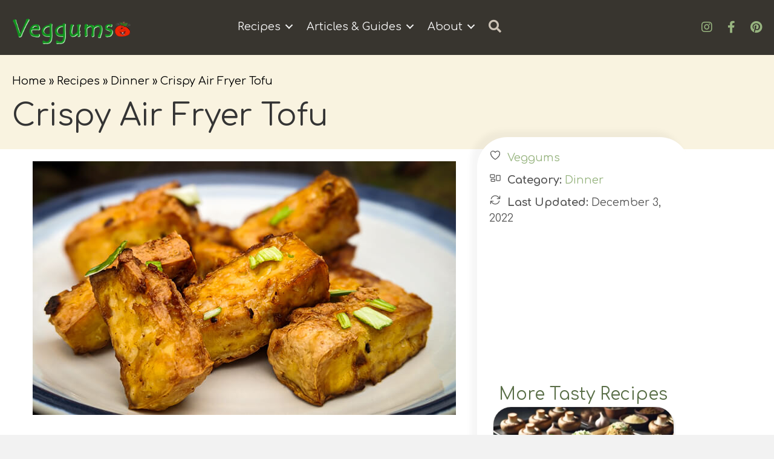

--- FILE ---
content_type: text/html; charset=UTF-8
request_url: https://www.veggums.com/recipes/dinner/crispy-air-fryer-tofu/
body_size: 36317
content:
<!DOCTYPE html>
<html lang="en-US" prefix="og: https://ogp.me/ns#">
<head>
<meta charset="UTF-8" />
<meta name='viewport' content='width=device-width, initial-scale=1.0' />
<meta http-equiv='X-UA-Compatible' content='IE=edge' />
<link rel="profile" href="https://gmpg.org/xfn/11" />

<!-- Search Engine Optimization by Rank Math - https://rankmath.com/ -->
<title>Crispy Air Fryer Tofu Recipe | Veggums</title>
<meta name="description" content="No more bland tofu! Make this delicious, crispy fried tofu with your air fryer. No deep frying, no mushiness, just tasty."/>
<meta name="robots" content="follow, index, max-snippet:-1, max-video-preview:-1, max-image-preview:large"/>
<link rel="canonical" href="https://veggums.com/recipes/dinner/crispy-air-fryer-tofu/" />
<meta property="og:locale" content="en_US" />
<meta property="og:type" content="article" />
<meta property="og:title" content="Crispy Air Fryer Tofu Recipe | Veggums" />
<meta property="og:description" content="No more bland tofu! Make this delicious, crispy fried tofu with your air fryer. No deep frying, no mushiness, just tasty." />
<meta property="og:url" content="https://veggums.com/recipes/dinner/crispy-air-fryer-tofu/" />
<meta property="og:site_name" content="Veggums" />
<meta property="article:publisher" content="https://www.facebook.com/veggums/" />
<meta property="article:section" content="Dinner" />
<meta property="og:updated_time" content="2022-12-03T23:45:43+00:00" />
<meta property="og:image" content="https://veggums.com/wp-content/uploads/2020/03/air-fryer-tofu.jpg" />
<meta property="og:image:secure_url" content="https://veggums.com/wp-content/uploads/2020/03/air-fryer-tofu.jpg" />
<meta property="og:image:width" content="700" />
<meta property="og:image:height" content="420" />
<meta property="og:image:alt" content="Crispy Air Fryer Tofu" />
<meta property="og:image:type" content="image/jpeg" />
<meta property="article:published_time" content="2020-03-28T21:35:08+00:00" />
<meta property="article:modified_time" content="2022-12-03T23:45:43+00:00" />
<meta name="twitter:card" content="summary_large_image" />
<meta name="twitter:title" content="Crispy Air Fryer Tofu Recipe | Veggums" />
<meta name="twitter:description" content="No more bland tofu! Make this delicious, crispy fried tofu with your air fryer. No deep frying, no mushiness, just tasty." />
<meta name="twitter:site" content="@veggums" />
<meta name="twitter:creator" content="@veggums" />
<meta name="twitter:image" content="https://veggums.com/wp-content/uploads/2020/03/air-fryer-tofu.jpg" />
<meta name="twitter:label1" content="Written by" />
<meta name="twitter:data1" content="Veggums" />
<meta name="twitter:label2" content="Time to read" />
<meta name="twitter:data2" content="1 minute" />
<script type="application/ld+json" class="rank-math-schema">{"@context":"https://schema.org","@graph":[{"@type":"Organization","@id":"https://veggums.com/#organization","name":"Veggums","sameAs":["https://www.facebook.com/veggums/","https://twitter.com/veggums","https://www.instagram.com/veggums/"],"logo":{"@type":"ImageObject","@id":"https://veggums.com/#logo","url":"https://veggums.com/wp-content/uploads/2018/09/logo-retina.png","contentUrl":"https://veggums.com/wp-content/uploads/2018/09/logo-retina.png","caption":"Veggums","inLanguage":"en-US","width":"544","height":"180"}},{"@type":"WebSite","@id":"https://veggums.com/#website","url":"https://veggums.com","name":"Veggums","publisher":{"@id":"https://veggums.com/#organization"},"inLanguage":"en-US"},{"@type":"ImageObject","@id":"https://veggums.com/wp-content/uploads/2020/03/air-fryer-tofu.jpg","url":"https://veggums.com/wp-content/uploads/2020/03/air-fryer-tofu.jpg","width":"700","height":"420","caption":"Crispy Air Fryer Tofu","inLanguage":"en-US"},{"@type":"BreadcrumbList","@id":"https://veggums.com/recipes/dinner/crispy-air-fryer-tofu/#breadcrumb","itemListElement":[{"@type":"ListItem","position":"1","item":{"@id":"https://veggums.com/","name":"Home"}},{"@type":"ListItem","position":"2","item":{"@id":"https://veggums.com/recipes/","name":"Recipes"}},{"@type":"ListItem","position":"3","item":{"@id":"https://veggums.com/recipes/dinner/","name":"Dinner"}},{"@type":"ListItem","position":"4","item":{"@id":"https://veggums.com/recipes/dinner/crispy-air-fryer-tofu/","name":"Crispy Air Fryer Tofu"}}]},{"@type":"WebPage","@id":"https://veggums.com/recipes/dinner/crispy-air-fryer-tofu/#webpage","url":"https://veggums.com/recipes/dinner/crispy-air-fryer-tofu/","name":"Crispy Air Fryer Tofu Recipe | Veggums","datePublished":"2020-03-28T21:35:08+00:00","dateModified":"2022-12-03T23:45:43+00:00","isPartOf":{"@id":"https://veggums.com/#website"},"primaryImageOfPage":{"@id":"https://veggums.com/wp-content/uploads/2020/03/air-fryer-tofu.jpg"},"inLanguage":"en-US","breadcrumb":{"@id":"https://veggums.com/recipes/dinner/crispy-air-fryer-tofu/#breadcrumb"}},{"@type":"Person","@id":"https://veggums.com/author/veggums/","name":"Veggums","url":"https://veggums.com/author/veggums/","image":{"@type":"ImageObject","@id":"https://secure.gravatar.com/avatar/6731a27d0ef0972a99df5332ec570a4b?s=96&amp;d=mm&amp;r=g","url":"https://secure.gravatar.com/avatar/6731a27d0ef0972a99df5332ec570a4b?s=96&amp;d=mm&amp;r=g","caption":"Veggums","inLanguage":"en-US"},"worksFor":{"@id":"https://veggums.com/#organization"}},{"@type":"Article","headline":"Crispy Air Fryer Tofu Recipe | Veggums","datePublished":"2020-03-28T21:35:08+00:00","dateModified":"2022-12-03T23:45:43+00:00","articleSection":"Dinner","author":{"@id":"https://veggums.com/author/veggums/","name":"Veggums"},"publisher":{"@id":"https://veggums.com/#organization"},"description":"No more bland tofu! Make this delicious, crispy fried tofu with your air fryer. No deep frying, no mushiness, just tasty.","name":"Crispy Air Fryer Tofu Recipe | Veggums","@id":"https://veggums.com/recipes/dinner/crispy-air-fryer-tofu/#richSnippet","isPartOf":{"@id":"https://veggums.com/recipes/dinner/crispy-air-fryer-tofu/#webpage"},"image":{"@id":"https://veggums.com/wp-content/uploads/2020/03/air-fryer-tofu.jpg"},"inLanguage":"en-US","mainEntityOfPage":{"@id":"https://veggums.com/recipes/dinner/crispy-air-fryer-tofu/#webpage"}},{"@type":"Recipe","name":"Crispy Air Fryer Tofu","author":{"@type":"Person","name":"Veggums"},"description":"No more bland tofu! There\u2019s nothing worse than an excellent dish, sauce, or side that gets paired with tasteless mushy tofu.If you have an air fryer, you probably love it. If you don\u2019t, you should definitely think about getting one. It\u2019s a game changer and an amazing way to reduce the use of oil without sacrificing fried foods!This stuff is seriously good enough to eat by itself, but this method of preparing tofu goes great with a lot of dishes. We used this exact recipe for our\u00a0garlic curry noodles.","datePublished":"2020-03-28T21:35:08+00:00","image":["https://veggums.com/wp-content/uploads/2020/03/air-fryer-tofu.jpg"],"recipeYield":["3","3 People"],"prepTime":"PT15M","cookTime":"PT15M","totalTime":"PT30M","recipeIngredient":["14 oz. Extra-firm Tofu ((less firm will turn out less crispy))","2 Tbsp. Soy Sauce","1 Tbsp. Olive Oil","2 tsp. Sesame Oil","1 tsp. Ground Ginger","1 Clove Garlic ((finely minced))","1 Dash Black Pepper"],"recipeInstructions":[{"@type":"HowToStep","text":"Press your tofu using a tofu press for 10 \u2013 15 minutes.","name":"Press","url":"https://veggums.com/recipes/dinner/crispy-air-fryer-tofu/#wprm-recipe-2648-step-0-0"},{"@type":"HowToStep","text":"Add all seasonings in a mixing bowl and stir.","name":"Mix","url":"https://veggums.com/recipes/dinner/crispy-air-fryer-tofu/#wprm-recipe-2648-step-0-1"},{"@type":"HowToStep","text":"Dab off any excess water from your tofu.","name":"Dry","url":"https://veggums.com/recipes/dinner/crispy-air-fryer-tofu/#wprm-recipe-2648-step-0-2"},{"@type":"HowToStep","text":"Cut the tofu into short strips or chunks.","name":"Cut","url":"https://veggums.com/recipes/dinner/crispy-air-fryer-tofu/#wprm-recipe-2648-step-0-3"},{"@type":"HowToStep","text":"Toss the tofu chunks in your sauce gently, being sure not to break it up too much.","name":"Season","url":"https://veggums.com/recipes/dinner/crispy-air-fryer-tofu/#wprm-recipe-2648-step-0-4"},{"@type":"HowToStep","text":"Place the tofu on air fryer trays, close but not touching.","name":"Lay out","url":"https://veggums.com/recipes/dinner/crispy-air-fryer-tofu/#wprm-recipe-2648-step-0-5"},{"@type":"HowToStep","text":"Fry at 380 degrees for 15 minutes.","name":"Fry","url":"https://veggums.com/recipes/dinner/crispy-air-fryer-tofu/#wprm-recipe-2648-step-0-6"},{"@type":"HowToStep","text":"Halfway through, open and move around the tofu pieces. If using multiple trays, switch them to ensure an even cook.","name":"Rearrange","url":"https://veggums.com/recipes/dinner/crispy-air-fryer-tofu/#wprm-recipe-2648-step-0-7"}],"recipeCategory":["Appetizer","Main Course","Snack"],"recipeCuisine":["International"],"suitableForDiet":["https://schema.org/GlutenFreeDiet","https://schema.org/LowLactoseDiet","https://schema.org/VeganDiet","https://schema.org/VegetarianDiet"],"nutrition":{"@type":"NutritionInformation","calories":"158.4 kcal","carbohydrateContent":"4.7 g","proteinContent":"11 g","fatContent":"10.8 g","saturatedFatContent":"1.6 g","sodiumContent":"634.5 mg","fiberContent":"0.5 g","sugarContent":"1.5 g","unsaturatedFatContent":"8.7 g","servingSize":"1 serving"},"@id":"https://veggums.com/recipes/dinner/crispy-air-fryer-tofu/#recipe","mainEntityOfPage":"https://veggums.com/recipes/dinner/crispy-air-fryer-tofu/#webpage","isPartOf":{"@id":"https://veggums.com/recipes/dinner/crispy-air-fryer-tofu/#richSnippet"}}]}</script>
<!-- /Rank Math WordPress SEO plugin -->

<link rel='dns-prefetch' href='//fonts.googleapis.com' />
<link href='https://fonts.gstatic.com' crossorigin rel='preconnect' />
<link rel="alternate" type="application/rss+xml" title="Veggums &raquo; Feed" href="https://veggums.com/feed/" />
<link rel="alternate" type="application/rss+xml" title="Veggums &raquo; Comments Feed" href="https://veggums.com/comments/feed/" />
<link rel="alternate" type="application/rss+xml" title="Veggums &raquo; Crispy Air Fryer Tofu Comments Feed" href="https://veggums.com/recipes/dinner/crispy-air-fryer-tofu/feed/" />
<link rel="preload" href="https://veggums.com/wp-content/plugins/bb-plugin/fonts/fontawesome/5.15.4/webfonts/fa-brands-400.woff2" as="font" type="font/woff2" crossorigin="anonymous">
<link rel="preload" href="https://veggums.com/wp-content/plugins/bb-plugin/fonts/fontawesome/5.15.4/webfonts/fa-solid-900.woff2" as="font" type="font/woff2" crossorigin="anonymous">
<link rel="preload" href="https://veggums.com/wp-content/plugins/bb-plugin/fonts/fontawesome/5.15.4/webfonts/fa-regular-400.woff2" as="font" type="font/woff2" crossorigin="anonymous">
<script>(()=>{"use strict";const e=[400,500,600,700,800,900],t=e=>`wprm-min-${e}`,n=e=>`wprm-max-${e}`,s=new Set,o="ResizeObserver"in window,r=o?new ResizeObserver((e=>{for(const t of e)c(t.target)})):null,i=.5/(window.devicePixelRatio||1);function c(s){const o=s.getBoundingClientRect().width||0;for(let r=0;r<e.length;r++){const c=e[r],a=o<=c+i;o>c+i?s.classList.add(t(c)):s.classList.remove(t(c)),a?s.classList.add(n(c)):s.classList.remove(n(c))}}function a(e){s.has(e)||(s.add(e),r&&r.observe(e),c(e))}!function(e=document){e.querySelectorAll(".wprm-recipe").forEach(a)}();if(new MutationObserver((e=>{for(const t of e)for(const e of t.addedNodes)e instanceof Element&&(e.matches?.(".wprm-recipe")&&a(e),e.querySelectorAll?.(".wprm-recipe").forEach(a))})).observe(document.documentElement,{childList:!0,subtree:!0}),!o){let e=0;addEventListener("resize",(()=>{e&&cancelAnimationFrame(e),e=requestAnimationFrame((()=>s.forEach(c)))}),{passive:!0})}})();</script><script>
window._wpemojiSettings = {"baseUrl":"https:\/\/s.w.org\/images\/core\/emoji\/15.0.3\/72x72\/","ext":".png","svgUrl":"https:\/\/s.w.org\/images\/core\/emoji\/15.0.3\/svg\/","svgExt":".svg","source":{"concatemoji":"https:\/\/veggums.com\/wp-includes\/js\/wp-emoji-release.min.js?ver=6.6.4"}};
/*! This file is auto-generated */
!function(i,n){var o,s,e;function c(e){try{var t={supportTests:e,timestamp:(new Date).valueOf()};sessionStorage.setItem(o,JSON.stringify(t))}catch(e){}}function p(e,t,n){e.clearRect(0,0,e.canvas.width,e.canvas.height),e.fillText(t,0,0);var t=new Uint32Array(e.getImageData(0,0,e.canvas.width,e.canvas.height).data),r=(e.clearRect(0,0,e.canvas.width,e.canvas.height),e.fillText(n,0,0),new Uint32Array(e.getImageData(0,0,e.canvas.width,e.canvas.height).data));return t.every(function(e,t){return e===r[t]})}function u(e,t,n){switch(t){case"flag":return n(e,"\ud83c\udff3\ufe0f\u200d\u26a7\ufe0f","\ud83c\udff3\ufe0f\u200b\u26a7\ufe0f")?!1:!n(e,"\ud83c\uddfa\ud83c\uddf3","\ud83c\uddfa\u200b\ud83c\uddf3")&&!n(e,"\ud83c\udff4\udb40\udc67\udb40\udc62\udb40\udc65\udb40\udc6e\udb40\udc67\udb40\udc7f","\ud83c\udff4\u200b\udb40\udc67\u200b\udb40\udc62\u200b\udb40\udc65\u200b\udb40\udc6e\u200b\udb40\udc67\u200b\udb40\udc7f");case"emoji":return!n(e,"\ud83d\udc26\u200d\u2b1b","\ud83d\udc26\u200b\u2b1b")}return!1}function f(e,t,n){var r="undefined"!=typeof WorkerGlobalScope&&self instanceof WorkerGlobalScope?new OffscreenCanvas(300,150):i.createElement("canvas"),a=r.getContext("2d",{willReadFrequently:!0}),o=(a.textBaseline="top",a.font="600 32px Arial",{});return e.forEach(function(e){o[e]=t(a,e,n)}),o}function t(e){var t=i.createElement("script");t.src=e,t.defer=!0,i.head.appendChild(t)}"undefined"!=typeof Promise&&(o="wpEmojiSettingsSupports",s=["flag","emoji"],n.supports={everything:!0,everythingExceptFlag:!0},e=new Promise(function(e){i.addEventListener("DOMContentLoaded",e,{once:!0})}),new Promise(function(t){var n=function(){try{var e=JSON.parse(sessionStorage.getItem(o));if("object"==typeof e&&"number"==typeof e.timestamp&&(new Date).valueOf()<e.timestamp+604800&&"object"==typeof e.supportTests)return e.supportTests}catch(e){}return null}();if(!n){if("undefined"!=typeof Worker&&"undefined"!=typeof OffscreenCanvas&&"undefined"!=typeof URL&&URL.createObjectURL&&"undefined"!=typeof Blob)try{var e="postMessage("+f.toString()+"("+[JSON.stringify(s),u.toString(),p.toString()].join(",")+"));",r=new Blob([e],{type:"text/javascript"}),a=new Worker(URL.createObjectURL(r),{name:"wpTestEmojiSupports"});return void(a.onmessage=function(e){c(n=e.data),a.terminate(),t(n)})}catch(e){}c(n=f(s,u,p))}t(n)}).then(function(e){for(var t in e)n.supports[t]=e[t],n.supports.everything=n.supports.everything&&n.supports[t],"flag"!==t&&(n.supports.everythingExceptFlag=n.supports.everythingExceptFlag&&n.supports[t]);n.supports.everythingExceptFlag=n.supports.everythingExceptFlag&&!n.supports.flag,n.DOMReady=!1,n.readyCallback=function(){n.DOMReady=!0}}).then(function(){return e}).then(function(){var e;n.supports.everything||(n.readyCallback(),(e=n.source||{}).concatemoji?t(e.concatemoji):e.wpemoji&&e.twemoji&&(t(e.twemoji),t(e.wpemoji)))}))}((window,document),window._wpemojiSettings);
</script>
<link rel='stylesheet' id='wprm-public-css' href='https://veggums.com/wp-content/plugins/wp-recipe-maker/dist/public-modern.css?ver=10.3.2' media='all' />
<style id='wp-emoji-styles-inline-css'>

	img.wp-smiley, img.emoji {
		display: inline !important;
		border: none !important;
		box-shadow: none !important;
		height: 1em !important;
		width: 1em !important;
		margin: 0 0.07em !important;
		vertical-align: -0.1em !important;
		background: none !important;
		padding: 0 !important;
	}
</style>
<link rel='stylesheet' id='wp-block-library-css' href='https://veggums.com/wp-includes/css/dist/block-library/style.min.css?ver=6.6.4' media='all' />
<style id='wp-block-library-theme-inline-css'>
.wp-block-audio :where(figcaption){color:#555;font-size:13px;text-align:center}.is-dark-theme .wp-block-audio :where(figcaption){color:#ffffffa6}.wp-block-audio{margin:0 0 1em}.wp-block-code{border:1px solid #ccc;border-radius:4px;font-family:Menlo,Consolas,monaco,monospace;padding:.8em 1em}.wp-block-embed :where(figcaption){color:#555;font-size:13px;text-align:center}.is-dark-theme .wp-block-embed :where(figcaption){color:#ffffffa6}.wp-block-embed{margin:0 0 1em}.blocks-gallery-caption{color:#555;font-size:13px;text-align:center}.is-dark-theme .blocks-gallery-caption{color:#ffffffa6}:root :where(.wp-block-image figcaption){color:#555;font-size:13px;text-align:center}.is-dark-theme :root :where(.wp-block-image figcaption){color:#ffffffa6}.wp-block-image{margin:0 0 1em}.wp-block-pullquote{border-bottom:4px solid;border-top:4px solid;color:currentColor;margin-bottom:1.75em}.wp-block-pullquote cite,.wp-block-pullquote footer,.wp-block-pullquote__citation{color:currentColor;font-size:.8125em;font-style:normal;text-transform:uppercase}.wp-block-quote{border-left:.25em solid;margin:0 0 1.75em;padding-left:1em}.wp-block-quote cite,.wp-block-quote footer{color:currentColor;font-size:.8125em;font-style:normal;position:relative}.wp-block-quote.has-text-align-right{border-left:none;border-right:.25em solid;padding-left:0;padding-right:1em}.wp-block-quote.has-text-align-center{border:none;padding-left:0}.wp-block-quote.is-large,.wp-block-quote.is-style-large,.wp-block-quote.is-style-plain{border:none}.wp-block-search .wp-block-search__label{font-weight:700}.wp-block-search__button{border:1px solid #ccc;padding:.375em .625em}:where(.wp-block-group.has-background){padding:1.25em 2.375em}.wp-block-separator.has-css-opacity{opacity:.4}.wp-block-separator{border:none;border-bottom:2px solid;margin-left:auto;margin-right:auto}.wp-block-separator.has-alpha-channel-opacity{opacity:1}.wp-block-separator:not(.is-style-wide):not(.is-style-dots){width:100px}.wp-block-separator.has-background:not(.is-style-dots){border-bottom:none;height:1px}.wp-block-separator.has-background:not(.is-style-wide):not(.is-style-dots){height:2px}.wp-block-table{margin:0 0 1em}.wp-block-table td,.wp-block-table th{word-break:normal}.wp-block-table :where(figcaption){color:#555;font-size:13px;text-align:center}.is-dark-theme .wp-block-table :where(figcaption){color:#ffffffa6}.wp-block-video :where(figcaption){color:#555;font-size:13px;text-align:center}.is-dark-theme .wp-block-video :where(figcaption){color:#ffffffa6}.wp-block-video{margin:0 0 1em}:root :where(.wp-block-template-part.has-background){margin-bottom:0;margin-top:0;padding:1.25em 2.375em}
</style>
<style id='wppb-edit-profile-style-inline-css'>


</style>
<style id='wppb-login-style-inline-css'>


</style>
<style id='wppb-recover-password-style-inline-css'>


</style>
<style id='wppb-register-style-inline-css'>


</style>
<style id='classic-theme-styles-inline-css'>
/*! This file is auto-generated */
.wp-block-button__link{color:#fff;background-color:#32373c;border-radius:9999px;box-shadow:none;text-decoration:none;padding:calc(.667em + 2px) calc(1.333em + 2px);font-size:1.125em}.wp-block-file__button{background:#32373c;color:#fff;text-decoration:none}
</style>
<style id='global-styles-inline-css'>
:root{--wp--preset--aspect-ratio--square: 1;--wp--preset--aspect-ratio--4-3: 4/3;--wp--preset--aspect-ratio--3-4: 3/4;--wp--preset--aspect-ratio--3-2: 3/2;--wp--preset--aspect-ratio--2-3: 2/3;--wp--preset--aspect-ratio--16-9: 16/9;--wp--preset--aspect-ratio--9-16: 9/16;--wp--preset--color--black: #000000;--wp--preset--color--cyan-bluish-gray: #abb8c3;--wp--preset--color--white: #ffffff;--wp--preset--color--pale-pink: #f78da7;--wp--preset--color--vivid-red: #cf2e2e;--wp--preset--color--luminous-vivid-orange: #ff6900;--wp--preset--color--luminous-vivid-amber: #fcb900;--wp--preset--color--light-green-cyan: #7bdcb5;--wp--preset--color--vivid-green-cyan: #00d084;--wp--preset--color--pale-cyan-blue: #8ed1fc;--wp--preset--color--vivid-cyan-blue: #0693e3;--wp--preset--color--vivid-purple: #9b51e0;--wp--preset--gradient--vivid-cyan-blue-to-vivid-purple: linear-gradient(135deg,rgba(6,147,227,1) 0%,rgb(155,81,224) 100%);--wp--preset--gradient--light-green-cyan-to-vivid-green-cyan: linear-gradient(135deg,rgb(122,220,180) 0%,rgb(0,208,130) 100%);--wp--preset--gradient--luminous-vivid-amber-to-luminous-vivid-orange: linear-gradient(135deg,rgba(252,185,0,1) 0%,rgba(255,105,0,1) 100%);--wp--preset--gradient--luminous-vivid-orange-to-vivid-red: linear-gradient(135deg,rgba(255,105,0,1) 0%,rgb(207,46,46) 100%);--wp--preset--gradient--very-light-gray-to-cyan-bluish-gray: linear-gradient(135deg,rgb(238,238,238) 0%,rgb(169,184,195) 100%);--wp--preset--gradient--cool-to-warm-spectrum: linear-gradient(135deg,rgb(74,234,220) 0%,rgb(151,120,209) 20%,rgb(207,42,186) 40%,rgb(238,44,130) 60%,rgb(251,105,98) 80%,rgb(254,248,76) 100%);--wp--preset--gradient--blush-light-purple: linear-gradient(135deg,rgb(255,206,236) 0%,rgb(152,150,240) 100%);--wp--preset--gradient--blush-bordeaux: linear-gradient(135deg,rgb(254,205,165) 0%,rgb(254,45,45) 50%,rgb(107,0,62) 100%);--wp--preset--gradient--luminous-dusk: linear-gradient(135deg,rgb(255,203,112) 0%,rgb(199,81,192) 50%,rgb(65,88,208) 100%);--wp--preset--gradient--pale-ocean: linear-gradient(135deg,rgb(255,245,203) 0%,rgb(182,227,212) 50%,rgb(51,167,181) 100%);--wp--preset--gradient--electric-grass: linear-gradient(135deg,rgb(202,248,128) 0%,rgb(113,206,126) 100%);--wp--preset--gradient--midnight: linear-gradient(135deg,rgb(2,3,129) 0%,rgb(40,116,252) 100%);--wp--preset--font-size--small: 13px;--wp--preset--font-size--medium: 20px;--wp--preset--font-size--large: 36px;--wp--preset--font-size--x-large: 42px;--wp--preset--spacing--20: 0.44rem;--wp--preset--spacing--30: 0.67rem;--wp--preset--spacing--40: 1rem;--wp--preset--spacing--50: 1.5rem;--wp--preset--spacing--60: 2.25rem;--wp--preset--spacing--70: 3.38rem;--wp--preset--spacing--80: 5.06rem;--wp--preset--shadow--natural: 6px 6px 9px rgba(0, 0, 0, 0.2);--wp--preset--shadow--deep: 12px 12px 50px rgba(0, 0, 0, 0.4);--wp--preset--shadow--sharp: 6px 6px 0px rgba(0, 0, 0, 0.2);--wp--preset--shadow--outlined: 6px 6px 0px -3px rgba(255, 255, 255, 1), 6px 6px rgba(0, 0, 0, 1);--wp--preset--shadow--crisp: 6px 6px 0px rgba(0, 0, 0, 1);}:where(.is-layout-flex){gap: 0.5em;}:where(.is-layout-grid){gap: 0.5em;}body .is-layout-flex{display: flex;}.is-layout-flex{flex-wrap: wrap;align-items: center;}.is-layout-flex > :is(*, div){margin: 0;}body .is-layout-grid{display: grid;}.is-layout-grid > :is(*, div){margin: 0;}:where(.wp-block-columns.is-layout-flex){gap: 2em;}:where(.wp-block-columns.is-layout-grid){gap: 2em;}:where(.wp-block-post-template.is-layout-flex){gap: 1.25em;}:where(.wp-block-post-template.is-layout-grid){gap: 1.25em;}.has-black-color{color: var(--wp--preset--color--black) !important;}.has-cyan-bluish-gray-color{color: var(--wp--preset--color--cyan-bluish-gray) !important;}.has-white-color{color: var(--wp--preset--color--white) !important;}.has-pale-pink-color{color: var(--wp--preset--color--pale-pink) !important;}.has-vivid-red-color{color: var(--wp--preset--color--vivid-red) !important;}.has-luminous-vivid-orange-color{color: var(--wp--preset--color--luminous-vivid-orange) !important;}.has-luminous-vivid-amber-color{color: var(--wp--preset--color--luminous-vivid-amber) !important;}.has-light-green-cyan-color{color: var(--wp--preset--color--light-green-cyan) !important;}.has-vivid-green-cyan-color{color: var(--wp--preset--color--vivid-green-cyan) !important;}.has-pale-cyan-blue-color{color: var(--wp--preset--color--pale-cyan-blue) !important;}.has-vivid-cyan-blue-color{color: var(--wp--preset--color--vivid-cyan-blue) !important;}.has-vivid-purple-color{color: var(--wp--preset--color--vivid-purple) !important;}.has-black-background-color{background-color: var(--wp--preset--color--black) !important;}.has-cyan-bluish-gray-background-color{background-color: var(--wp--preset--color--cyan-bluish-gray) !important;}.has-white-background-color{background-color: var(--wp--preset--color--white) !important;}.has-pale-pink-background-color{background-color: var(--wp--preset--color--pale-pink) !important;}.has-vivid-red-background-color{background-color: var(--wp--preset--color--vivid-red) !important;}.has-luminous-vivid-orange-background-color{background-color: var(--wp--preset--color--luminous-vivid-orange) !important;}.has-luminous-vivid-amber-background-color{background-color: var(--wp--preset--color--luminous-vivid-amber) !important;}.has-light-green-cyan-background-color{background-color: var(--wp--preset--color--light-green-cyan) !important;}.has-vivid-green-cyan-background-color{background-color: var(--wp--preset--color--vivid-green-cyan) !important;}.has-pale-cyan-blue-background-color{background-color: var(--wp--preset--color--pale-cyan-blue) !important;}.has-vivid-cyan-blue-background-color{background-color: var(--wp--preset--color--vivid-cyan-blue) !important;}.has-vivid-purple-background-color{background-color: var(--wp--preset--color--vivid-purple) !important;}.has-black-border-color{border-color: var(--wp--preset--color--black) !important;}.has-cyan-bluish-gray-border-color{border-color: var(--wp--preset--color--cyan-bluish-gray) !important;}.has-white-border-color{border-color: var(--wp--preset--color--white) !important;}.has-pale-pink-border-color{border-color: var(--wp--preset--color--pale-pink) !important;}.has-vivid-red-border-color{border-color: var(--wp--preset--color--vivid-red) !important;}.has-luminous-vivid-orange-border-color{border-color: var(--wp--preset--color--luminous-vivid-orange) !important;}.has-luminous-vivid-amber-border-color{border-color: var(--wp--preset--color--luminous-vivid-amber) !important;}.has-light-green-cyan-border-color{border-color: var(--wp--preset--color--light-green-cyan) !important;}.has-vivid-green-cyan-border-color{border-color: var(--wp--preset--color--vivid-green-cyan) !important;}.has-pale-cyan-blue-border-color{border-color: var(--wp--preset--color--pale-cyan-blue) !important;}.has-vivid-cyan-blue-border-color{border-color: var(--wp--preset--color--vivid-cyan-blue) !important;}.has-vivid-purple-border-color{border-color: var(--wp--preset--color--vivid-purple) !important;}.has-vivid-cyan-blue-to-vivid-purple-gradient-background{background: var(--wp--preset--gradient--vivid-cyan-blue-to-vivid-purple) !important;}.has-light-green-cyan-to-vivid-green-cyan-gradient-background{background: var(--wp--preset--gradient--light-green-cyan-to-vivid-green-cyan) !important;}.has-luminous-vivid-amber-to-luminous-vivid-orange-gradient-background{background: var(--wp--preset--gradient--luminous-vivid-amber-to-luminous-vivid-orange) !important;}.has-luminous-vivid-orange-to-vivid-red-gradient-background{background: var(--wp--preset--gradient--luminous-vivid-orange-to-vivid-red) !important;}.has-very-light-gray-to-cyan-bluish-gray-gradient-background{background: var(--wp--preset--gradient--very-light-gray-to-cyan-bluish-gray) !important;}.has-cool-to-warm-spectrum-gradient-background{background: var(--wp--preset--gradient--cool-to-warm-spectrum) !important;}.has-blush-light-purple-gradient-background{background: var(--wp--preset--gradient--blush-light-purple) !important;}.has-blush-bordeaux-gradient-background{background: var(--wp--preset--gradient--blush-bordeaux) !important;}.has-luminous-dusk-gradient-background{background: var(--wp--preset--gradient--luminous-dusk) !important;}.has-pale-ocean-gradient-background{background: var(--wp--preset--gradient--pale-ocean) !important;}.has-electric-grass-gradient-background{background: var(--wp--preset--gradient--electric-grass) !important;}.has-midnight-gradient-background{background: var(--wp--preset--gradient--midnight) !important;}.has-small-font-size{font-size: var(--wp--preset--font-size--small) !important;}.has-medium-font-size{font-size: var(--wp--preset--font-size--medium) !important;}.has-large-font-size{font-size: var(--wp--preset--font-size--large) !important;}.has-x-large-font-size{font-size: var(--wp--preset--font-size--x-large) !important;}
:where(.wp-block-post-template.is-layout-flex){gap: 1.25em;}:where(.wp-block-post-template.is-layout-grid){gap: 1.25em;}
:where(.wp-block-columns.is-layout-flex){gap: 2em;}:where(.wp-block-columns.is-layout-grid){gap: 2em;}
:root :where(.wp-block-pullquote){font-size: 1.5em;line-height: 1.6;}
</style>
<link rel='stylesheet' id='wprmp-public-css' href='https://veggums.com/wp-content/plugins/wp-recipe-maker-premium/dist/public-elite.css?ver=8.7.0' media='all' />
<link rel='stylesheet' id='cmplz-general-css' href='https://veggums.com/wp-content/plugins/complianz-gdpr/assets/css/cookieblocker.min.css?ver=1766022270' media='all' />
<link rel='stylesheet' id='font-awesome-5-css' href='https://veggums.com/wp-content/plugins/bb-plugin/fonts/fontawesome/5.15.4/css/all.min.css?ver=2.8.6' media='all' />
<link rel='stylesheet' id='fl-builder-layout-bundle-8870a4160b415cc560c01a30785ffc70-css' href='https://veggums.com/wp-content/uploads/bb-plugin/cache/8870a4160b415cc560c01a30785ffc70-layout-bundle.css?ver=2.8.6-1.4.11.2' media='all' />
<link rel='stylesheet' id='jquery-magnificpopup-css' href='https://veggums.com/wp-content/plugins/bb-plugin/css/jquery.magnificpopup.min.css?ver=2.8.6' media='all' />
<link rel='stylesheet' id='base-css' href='https://veggums.com/wp-content/themes/bb-theme/css/base.min.css?ver=1.7.12.1' media='all' />
<link rel='stylesheet' id='fl-automator-skin-css' href='https://veggums.com/wp-content/uploads/bb-theme/skin-66b09d777c8ab.css?ver=1.7.12.1' media='all' />
<link rel='stylesheet' id='fl-child-theme-css' href='https://veggums.com/wp-content/themes/bb-theme-child/style.css?ver=6.6.4' media='all' />
<link rel='stylesheet' id='pp-animate-css' href='https://veggums.com/wp-content/plugins/bbpowerpack/assets/css/animate.min.css?ver=3.5.1' media='all' />
<link rel='stylesheet' id='fl-builder-google-fonts-18e955e998b2f40de799b65b57a597e2-css' href='//fonts.googleapis.com/css?family=Comfortaa%3A300%2C400%2C700%2C400&#038;ver=6.6.4' media='all' />
<link rel='stylesheet' id='hm_custom_css-css' href='https://veggums.com/wp-content/uploads/hm_custom_css_js/custom.css?ver=1664908517' media='all' />
<link rel='stylesheet' id='wppb_stylesheet-css' href='https://veggums.com/wp-content/plugins/profile-builder/assets/css/style-front-end.css?ver=3.15.2' media='all' />
<script src="https://veggums.com/wp-includes/js/jquery/jquery.min.js?ver=3.7.1" id="jquery-core-js"></script>
<script src="https://veggums.com/wp-includes/js/jquery/jquery-migrate.min.js?ver=3.4.1" id="jquery-migrate-js"></script>
<link rel="https://api.w.org/" href="https://veggums.com/wp-json/" /><link rel="alternate" title="JSON" type="application/json" href="https://veggums.com/wp-json/wp/v2/posts/1981" /><link rel="EditURI" type="application/rsd+xml" title="RSD" href="https://veggums.com/xmlrpc.php?rsd" />
<meta name="generator" content="WordPress 6.6.4" />
<link rel='shortlink' href='https://veggums.com/?p=1981' />
<link rel="alternate" title="oEmbed (JSON)" type="application/json+oembed" href="https://veggums.com/wp-json/oembed/1.0/embed?url=https%3A%2F%2Fveggums.com%2Frecipes%2Fdinner%2Fcrispy-air-fryer-tofu%2F" />
<link rel="alternate" title="oEmbed (XML)" type="text/xml+oembed" href="https://veggums.com/wp-json/oembed/1.0/embed?url=https%3A%2F%2Fveggums.com%2Frecipes%2Fdinner%2Fcrispy-air-fryer-tofu%2F&#038;format=xml" />
<!-- Google tag (gtag.js) -->
<script type="text/plain" data-service="google-analytics" data-category="statistics" async data-cmplz-src="https://www.googletagmanager.com/gtag/js?id=G-4VXLGHPJW7"></script>
<script>
  window.dataLayer = window.dataLayer || [];
  function gtag(){dataLayer.push(arguments);}
  gtag('js', new Date());

  gtag('config', 'G-4VXLGHPJW7');
</script>

<!-- Google Tag Manager -->
<script>(function(w,d,s,l,i){w[l]=w[l]||[];w[l].push({'gtm.start':
new Date().getTime(),event:'gtm.js'});var f=d.getElementsByTagName(s)[0],
j=d.createElement(s),dl=l!='dataLayer'?'&l='+l:'';j.async=true;j.src=
'https://www.googletagmanager.com/gtm.js?id='+i+dl;f.parentNode.insertBefore(j,f);
})(window,document,'script','dataLayer','GTM-NWP9DJ2');</script>
<!-- End Google Tag Manager -->

		<script>
			var bb_powerpack = {
				version: '2.40.10',
				getAjaxUrl: function() { return atob( 'aHR0cHM6Ly92ZWdndW1zLmNvbS93cC1hZG1pbi9hZG1pbi1hamF4LnBocA==' ); },
				callback: function() {},
				mapMarkerData: {},
				post_id: '1981',
				search_term: '',
				current_page: 'https://veggums.com/recipes/dinner/crispy-air-fryer-tofu/',
				conditionals: {
					is_front_page: false,
					is_home: false,
					is_archive: false,
					current_post_type: '',
					is_tax: false,
										is_author: false,
					current_author: false,
					is_search: false,
									}
			};
		</script>
		<style type="text/css">.eafl-disclaimer-small{font-size:.8em}.eafl-disclaimer-smaller{font-size:.6em}</style><style type="text/css"> .tippy-box[data-theme~="wprm"] { background-color: #333333; color: #FFFFFF; } .tippy-box[data-theme~="wprm"][data-placement^="top"] > .tippy-arrow::before { border-top-color: #333333; } .tippy-box[data-theme~="wprm"][data-placement^="bottom"] > .tippy-arrow::before { border-bottom-color: #333333; } .tippy-box[data-theme~="wprm"][data-placement^="left"] > .tippy-arrow::before { border-left-color: #333333; } .tippy-box[data-theme~="wprm"][data-placement^="right"] > .tippy-arrow::before { border-right-color: #333333; } .tippy-box[data-theme~="wprm"] a { color: #FFFFFF; } .wprm-comment-rating svg { width: 18px !important; height: 18px !important; } img.wprm-comment-rating { width: 90px !important; height: 18px !important; } body { --comment-rating-star-color: #343434; } body { --wprm-popup-font-size: 16px; } body { --wprm-popup-background: #ffffff; } body { --wprm-popup-title: #000000; } body { --wprm-popup-content: #444444; } body { --wprm-popup-button-background: #444444; } body { --wprm-popup-button-text: #ffffff; } body { --wprm-popup-accent: #747B2D; }.wprm-recipe-header, .wprm-recipe-group-name{
	font-family: "comfortaa" !important;
}</style><style type="text/css">.wprm-glossary-term {color: #5A822B;text-decoration: underline;cursor: help;}</style><style type="text/css">.wprm-recipe-template-snippet-basic-buttons {
    font-family: inherit; /* wprm_font_family type=font */
    font-size: 0.9em; /* wprm_font_size type=font_size */
    text-align: center; /* wprm_text_align type=align */
    margin-top: 0px; /* wprm_margin_top type=size */
    margin-bottom: 10px; /* wprm_margin_bottom type=size */
}
.wprm-recipe-template-snippet-basic-buttons a  {
    margin: 5px; /* wprm_margin_button type=size */
    margin: 5px; /* wprm_margin_button type=size */
}

.wprm-recipe-template-snippet-basic-buttons a:first-child {
    margin-left: 0;
}
.wprm-recipe-template-snippet-basic-buttons a:last-child {
    margin-right: 0;
}.wprm-recipe-template-recipe-template {
    margin: 20px auto;
    background-color: #ffffff; /*wprm_background type=color*/
    font-family: inherit; /*wprm_main_font_family type=font*/
    font-size: 1em; /*wprm_main_font_size type=font_size*/
    line-height: 1.5em !important; /*wprm_main_line_height type=font_size*/
    color: #333333; /*wprm_main_text type=color*/
    max-width: 950px; /*wprm_max_width type=size*/
}
.wprm-recipe-template-recipe-template a {
    color: #97b47f; /*wprm_link type=color*/
}
.wprm-recipe-template-recipe-template p, .wprm-recipe-template-recipe-template li {
    font-family: inherit; /*wprm_main_font_family type=font*/
    font-size: 1em !important;
    line-height: 1.5em !important; /*wprm_main_line_height type=font_size*/
}
.wprm-recipe-template-recipe-template li {
    margin: 0 0 0 32px !important;
    padding: 0 !important;
}
.rtl .wprm-recipe-template-recipe-template li {
    margin: 0 32px 0 0 !important;
}
.wprm-recipe-template-recipe-template ol, .wprm-recipe-template-recipe-template ul {
    margin: 0 !important;
    padding: 0 !important;
}
.wprm-recipe-template-recipe-template br {
    display: none;
}
.wprm-recipe-template-recipe-template .wprm-recipe-name,
.wprm-recipe-template-recipe-template .wprm-recipe-header {
    font-family: -apple-system, BlinkMacSystemFont, "Segoe UI", Roboto, Oxygen-Sans, Ubuntu, Cantarell, "Helvetica Neue", sans-serif; /*wprm_header_font_family type=font*/
    color: #212121; /*wprm_header_text type=color*/
    line-height: 1.3em; /*wprm_header_line_height type=font_size*/
}
.wprm-recipe-template-recipe-template h1,
.wprm-recipe-template-recipe-template h2,
.wprm-recipe-template-recipe-template h3,
.wprm-recipe-template-recipe-template h4,
.wprm-recipe-template-recipe-template h5,
.wprm-recipe-template-recipe-template h6 {
    font-family: -apple-system, BlinkMacSystemFont, "Segoe UI", Roboto, Oxygen-Sans, Ubuntu, Cantarell, "Helvetica Neue", sans-serif; /*wprm_header_font_family type=font*/
    color: #212121; /*wprm_header_text type=color*/
    line-height: 1.3em; /*wprm_header_line_height type=font_size*/
    margin: 0 !important;
    padding: 0 !important;
}
.wprm-recipe-template-recipe-template .wprm-recipe-header {
    margin-top: 1.2em !important;
}
.wprm-recipe-template-recipe-template h1 {
    font-size: 2em; /*wprm_h1_size type=font_size*/
}
.wprm-recipe-template-recipe-template h2 {
    font-size: 1.8em; /*wprm_h2_size type=font_size*/
}
.wprm-recipe-template-recipe-template h3 {
    font-size: 1.2em; /*wprm_h3_size type=font_size*/
}
.wprm-recipe-template-recipe-template h4 {
    font-size: 1em; /*wprm_h4_size type=font_size*/
}
.wprm-recipe-template-recipe-template h5 {
    font-size: 1em; /*wprm_h5_size type=font_size*/
}
.wprm-recipe-template-recipe-template h6 {
    font-size: 1em; /*wprm_h6_size type=font_size*/
}.wprm-recipe-template-recipe-template {
    font-size: 1em; /*wprm_main_font_size type=font_size*/
	border-style: solid; /*wprm_border_style type=border*/
	border-width: 1px; /*wprm_border_width type=size*/
	border-color: #E0E0E0; /*wprm_border type=color*/
    padding: 10px;
    background-color: #ffffff; /*wprm_background type=color*/
    max-width: 950px; /*wprm_max_width type=size*/
}
.wprm-recipe-template-recipe-template a {
    color: #97b47f; /*wprm_link type=color*/
}
.wprm-recipe-template-recipe-template .wprm-recipe-name {
    line-height: 1.3em;
    font-weight: bold;
}
.wprm-recipe-template-recipe-template .wprm-template-chic-buttons {
	clear: both;
    font-size: 0.9em;
    text-align: center;
}
.wprm-recipe-template-recipe-template .wprm-template-chic-buttons .wprm-recipe-icon {
    margin-right: 5px;
}
.wprm-recipe-template-recipe-template .wprm-recipe-header {
	margin-bottom: 0.5em !important;
}
.wprm-recipe-template-recipe-template .wprm-nutrition-label-container {
	font-size: 0.9em;
}
.wprm-recipe-template-recipe-template .wprm-call-to-action {
	border-radius: 3px;
}.wprm-recipe-template-compact-howto {
    margin: 20px auto;
    background-color: #fafafa; /* wprm_background type=color */
    font-family: -apple-system, BlinkMacSystemFont, "Segoe UI", Roboto, Oxygen-Sans, Ubuntu, Cantarell, "Helvetica Neue", sans-serif; /* wprm_main_font_family type=font */
    font-size: 0.9em; /* wprm_main_font_size type=font_size */
    line-height: 1.5em; /* wprm_main_line_height type=font_size */
    color: #333333; /* wprm_main_text type=color */
    max-width: 650px; /* wprm_max_width type=size */
}
.wprm-recipe-template-compact-howto a {
    color: #3498db; /* wprm_link type=color */
}
.wprm-recipe-template-compact-howto p, .wprm-recipe-template-compact-howto li {
    font-family: -apple-system, BlinkMacSystemFont, "Segoe UI", Roboto, Oxygen-Sans, Ubuntu, Cantarell, "Helvetica Neue", sans-serif; /* wprm_main_font_family type=font */
    font-size: 1em !important;
    line-height: 1.5em !important; /* wprm_main_line_height type=font_size */
}
.wprm-recipe-template-compact-howto li {
    margin: 0 0 0 32px !important;
    padding: 0 !important;
}
.rtl .wprm-recipe-template-compact-howto li {
    margin: 0 32px 0 0 !important;
}
.wprm-recipe-template-compact-howto ol, .wprm-recipe-template-compact-howto ul {
    margin: 0 !important;
    padding: 0 !important;
}
.wprm-recipe-template-compact-howto br {
    display: none;
}
.wprm-recipe-template-compact-howto .wprm-recipe-name,
.wprm-recipe-template-compact-howto .wprm-recipe-header {
    font-family: -apple-system, BlinkMacSystemFont, "Segoe UI", Roboto, Oxygen-Sans, Ubuntu, Cantarell, "Helvetica Neue", sans-serif; /* wprm_header_font_family type=font */
    color: #000000; /* wprm_header_text type=color */
    line-height: 1.3em; /* wprm_header_line_height type=font_size */
}
.wprm-recipe-template-compact-howto .wprm-recipe-header * {
    font-family: -apple-system, BlinkMacSystemFont, "Segoe UI", Roboto, Oxygen-Sans, Ubuntu, Cantarell, "Helvetica Neue", sans-serif; /* wprm_main_font_family type=font */
}
.wprm-recipe-template-compact-howto h1,
.wprm-recipe-template-compact-howto h2,
.wprm-recipe-template-compact-howto h3,
.wprm-recipe-template-compact-howto h4,
.wprm-recipe-template-compact-howto h5,
.wprm-recipe-template-compact-howto h6 {
    font-family: -apple-system, BlinkMacSystemFont, "Segoe UI", Roboto, Oxygen-Sans, Ubuntu, Cantarell, "Helvetica Neue", sans-serif; /* wprm_header_font_family type=font */
    color: #212121; /* wprm_header_text type=color */
    line-height: 1.3em; /* wprm_header_line_height type=font_size */
    margin: 0 !important;
    padding: 0 !important;
}
.wprm-recipe-template-compact-howto .wprm-recipe-header {
    margin-top: 1.2em !important;
}
.wprm-recipe-template-compact-howto h1 {
    font-size: 2em; /* wprm_h1_size type=font_size */
}
.wprm-recipe-template-compact-howto h2 {
    font-size: 1.8em; /* wprm_h2_size type=font_size */
}
.wprm-recipe-template-compact-howto h3 {
    font-size: 1.2em; /* wprm_h3_size type=font_size */
}
.wprm-recipe-template-compact-howto h4 {
    font-size: 1em; /* wprm_h4_size type=font_size */
}
.wprm-recipe-template-compact-howto h5 {
    font-size: 1em; /* wprm_h5_size type=font_size */
}
.wprm-recipe-template-compact-howto h6 {
    font-size: 1em; /* wprm_h6_size type=font_size */
}.wprm-recipe-template-compact-howto {
	border-style: solid; /* wprm_border_style type=border */
	border-width: 1px; /* wprm_border_width type=size */
	border-color: #777777; /* wprm_border type=color */
	border-radius: 0px; /* wprm_border_radius type=size */
	padding: 10px;
}.wprm-recipe-template-chic {
    margin: 20px auto;
    background-color: #fafafa; /* wprm_background type=color */
    font-family: -apple-system, BlinkMacSystemFont, "Segoe UI", Roboto, Oxygen-Sans, Ubuntu, Cantarell, "Helvetica Neue", sans-serif; /* wprm_main_font_family type=font */
    font-size: 0.9em; /* wprm_main_font_size type=font_size */
    line-height: 1.5em; /* wprm_main_line_height type=font_size */
    color: #333333; /* wprm_main_text type=color */
    max-width: 650px; /* wprm_max_width type=size */
}
.wprm-recipe-template-chic a {
    color: #3498db; /* wprm_link type=color */
}
.wprm-recipe-template-chic p, .wprm-recipe-template-chic li {
    font-family: -apple-system, BlinkMacSystemFont, "Segoe UI", Roboto, Oxygen-Sans, Ubuntu, Cantarell, "Helvetica Neue", sans-serif; /* wprm_main_font_family type=font */
    font-size: 1em !important;
    line-height: 1.5em !important; /* wprm_main_line_height type=font_size */
}
.wprm-recipe-template-chic li {
    margin: 0 0 0 32px !important;
    padding: 0 !important;
}
.rtl .wprm-recipe-template-chic li {
    margin: 0 32px 0 0 !important;
}
.wprm-recipe-template-chic ol, .wprm-recipe-template-chic ul {
    margin: 0 !important;
    padding: 0 !important;
}
.wprm-recipe-template-chic br {
    display: none;
}
.wprm-recipe-template-chic .wprm-recipe-name,
.wprm-recipe-template-chic .wprm-recipe-header {
    font-family: -apple-system, BlinkMacSystemFont, "Segoe UI", Roboto, Oxygen-Sans, Ubuntu, Cantarell, "Helvetica Neue", sans-serif; /* wprm_header_font_family type=font */
    color: #000000; /* wprm_header_text type=color */
    line-height: 1.3em; /* wprm_header_line_height type=font_size */
}
.wprm-recipe-template-chic .wprm-recipe-header * {
    font-family: -apple-system, BlinkMacSystemFont, "Segoe UI", Roboto, Oxygen-Sans, Ubuntu, Cantarell, "Helvetica Neue", sans-serif; /* wprm_main_font_family type=font */
}
.wprm-recipe-template-chic h1,
.wprm-recipe-template-chic h2,
.wprm-recipe-template-chic h3,
.wprm-recipe-template-chic h4,
.wprm-recipe-template-chic h5,
.wprm-recipe-template-chic h6 {
    font-family: -apple-system, BlinkMacSystemFont, "Segoe UI", Roboto, Oxygen-Sans, Ubuntu, Cantarell, "Helvetica Neue", sans-serif; /* wprm_header_font_family type=font */
    color: #212121; /* wprm_header_text type=color */
    line-height: 1.3em; /* wprm_header_line_height type=font_size */
    margin: 0 !important;
    padding: 0 !important;
}
.wprm-recipe-template-chic .wprm-recipe-header {
    margin-top: 1.2em !important;
}
.wprm-recipe-template-chic h1 {
    font-size: 2em; /* wprm_h1_size type=font_size */
}
.wprm-recipe-template-chic h2 {
    font-size: 1.8em; /* wprm_h2_size type=font_size */
}
.wprm-recipe-template-chic h3 {
    font-size: 1.2em; /* wprm_h3_size type=font_size */
}
.wprm-recipe-template-chic h4 {
    font-size: 1em; /* wprm_h4_size type=font_size */
}
.wprm-recipe-template-chic h5 {
    font-size: 1em; /* wprm_h5_size type=font_size */
}
.wprm-recipe-template-chic h6 {
    font-size: 1em; /* wprm_h6_size type=font_size */
}.wprm-recipe-template-chic {
    font-size: 1em; /* wprm_main_font_size type=font_size */
	border-style: solid; /* wprm_border_style type=border */
	border-width: 1px; /* wprm_border_width type=size */
	border-color: #E0E0E0; /* wprm_border type=color */
    padding: 10px;
    background-color: #ffffff; /* wprm_background type=color */
    max-width: 950px; /* wprm_max_width type=size */
}
.wprm-recipe-template-chic a {
    color: #5A822B; /* wprm_link type=color */
}
.wprm-recipe-template-chic .wprm-recipe-name {
    line-height: 1.3em;
    font-weight: bold;
}
.wprm-recipe-template-chic .wprm-template-chic-buttons {
	clear: both;
    font-size: 0.9em;
    text-align: center;
}
.wprm-recipe-template-chic .wprm-template-chic-buttons .wprm-recipe-icon {
    margin-right: 5px;
}
.wprm-recipe-template-chic .wprm-recipe-header {
	margin-bottom: 0.5em !important;
}
.wprm-recipe-template-chic .wprm-nutrition-label-container {
	font-size: 0.9em;
}
.wprm-recipe-template-chic .wprm-call-to-action {
	border-radius: 3px;
}</style>			<style>.cmplz-hidden {
					display: none !important;
				}</style><link rel="pingback" href="https://veggums.com/xmlrpc.php">
<link rel="icon" href="https://veggums.com/wp-content/uploads/2018/11/favicon.jpg" sizes="32x32" />
<link rel="icon" href="https://veggums.com/wp-content/uploads/2018/11/favicon.jpg" sizes="192x192" />
<link rel="apple-touch-icon" href="https://veggums.com/wp-content/uploads/2018/11/favicon.jpg" />
<meta name="msapplication-TileImage" content="https://veggums.com/wp-content/uploads/2018/11/favicon.jpg" />
		<style id="wp-custom-css">
			/* GLOBAL
=====================================================================*/
h3{
	color: #596e47;
}


/* DEFINITION BLOCK
=====================================================================*/
.definition-block{
	border-width: 3px;
	border-style: solid;
	border-image:linear-gradient(140deg, 
      #596e47 10%, 
      rgba(0, 0, 0, 0) 10%,
			rgba(0, 0, 0, 0) 90%,
			#596e47 90%
    ) 1;
	padding: 20px;
	background-color: #f7f7f7;
	margin: 20px 10%;
}

.definition-block p, .definition-block h2{
	margin: 0 !important;
}


/* Standard table
=====================================================================*/
table td:nth-of-type(1) {
    background-color: #f7f7f7;
    color: #343434;
}

td{
	border: 1px solid gray;
	padding: 5px;
}

table{
	margin-bottom: 20px;
}

th {
	background-color: #596e47;
	color: white;
	border: 1px solid black !important;
}

/* Amazon Associates Product Cards
=====================================================================*/

.wprm-recipe-equipment {
    display: flex;
    justify-content: center;
    align-items: center;
	
}

.wprm-recipe-equipment-item {
    flex: 1;
    padding: 10px;
    text-align: center;
	
}

.affilate-product-card{
	box-shadow: 0 4px 8px 0 rgba(0,0,0,0.2);
  transition: 0.3s;
	padding: 5px 15px;
  border-radius: 15px;
}

.affilate-product-card img{
	max-height: 250px;
}

.affilate-product-card:hover{
	  box-shadow: 0 8px 16px 0 rgba(0,0,0,0.2);
}

.affilate-product-card b {
	font-size: 22px;
	color: black;
}		</style>
		</head>
<body data-cmplz=1 class="post-template-default single single-post postid-1981 single-format-standard fl-builder-2-8-6 fl-themer-1-4-11-2 fl-theme-1-7-12-1 fl-theme-builder-header fl-theme-builder-header-header fl-theme-builder-footer fl-theme-builder-footer-footer fl-theme-builder-singular fl-theme-builder-singular-recipe fl-framework-base fl-preset-default fl-full-width fl-has-sidebar fl-search-active has-blocks" itemscope="itemscope" itemtype="https://schema.org/WebPage"><!-- Google Tag Manager (noscript) -->
<noscript><iframe src="https://www.googletagmanager.com/ns.html?id=GTM-NWP9DJ2"
height="0" width="0" style="display:none;visibility:hidden"></iframe></noscript>
<!-- End Google Tag Manager (noscript) -->


<a aria-label="Skip to content" class="fl-screen-reader-text" href="#fl-main-content">Skip to content</a><div class="fl-page">
	<header class="fl-builder-content fl-builder-content-2117 fl-builder-global-templates-locked" data-post-id="2117" data-type="header" data-sticky="1" data-sticky-on="desktop-medium" data-sticky-breakpoint="medium" data-shrink="1" data-overlay="0" data-overlay-bg="transparent" data-shrink-image-height="50px" role="banner" itemscope="itemscope" itemtype="http://schema.org/WPHeader"><div class="fl-row fl-row-full-width fl-row-bg-color fl-node-umd3rcxe0qzh fl-row-default-height fl-row-align-center" data-node="umd3rcxe0qzh">
	<div class="fl-row-content-wrap">
						<div class="fl-row-content fl-row-fixed-width fl-node-content">
		
<div class="fl-col-group fl-node-zpdebowgv67a fl-col-group-custom-width" data-node="zpdebowgv67a">
			<div class="fl-col fl-node-8re7xwb9splu fl-col-bg-color fl-col-small fl-col-small-custom-width" data-node="8re7xwb9splu">
	<div class="fl-col-content fl-node-content"><div class="fl-module fl-module-photo fl-node-68vfx4q0w5cu" data-node="68vfx4q0w5cu">
	<div class="fl-module-content fl-node-content">
		<div class="fl-photo fl-photo-align-center" itemscope itemtype="https://schema.org/ImageObject">
	<div class="fl-photo-content fl-photo-img-png">
				<a href="/"  target="_self" itemprop="url">
				<img loading="lazy" decoding="async" class="fl-photo-img wp-image-255 size-full" src="https://veggums.com/wp-content/uploads/2018/09/logo-retina.png" alt="Veggums" itemprop="image" height="180" width="544" title="logo-retina"  data-no-lazy="1" srcset="https://veggums.com/wp-content/uploads/2018/09/logo-retina.png 544w, https://veggums.com/wp-content/uploads/2018/09/logo-retina-300x99.png 300w" sizes="(max-width: 544px) 100vw, 544px" />
				</a>
					</div>
	</div>
	</div>
</div>
</div>
</div>
			<div class="fl-col fl-node-5vzrh6gbdckm fl-col-bg-color fl-col-small-custom-width" data-node="5vzrh6gbdckm">
	<div class="fl-col-content fl-node-content"><div class="fl-module fl-module-menu fl-node-03zxq7d85kpt" data-node="03zxq7d85kpt">
	<div class="fl-module-content fl-node-content">
		<div class="fl-menu fl-menu-responsive-toggle-mobile fl-menu-search-enabled">
	<button class="fl-menu-mobile-toggle hamburger" aria-label="Menu"><span class="fl-menu-icon svg-container"><svg version="1.1" class="hamburger-menu" xmlns="http://www.w3.org/2000/svg" xmlns:xlink="http://www.w3.org/1999/xlink" viewBox="0 0 512 512">
<rect class="fl-hamburger-menu-top" width="512" height="102"/>
<rect class="fl-hamburger-menu-middle" y="205" width="512" height="102"/>
<rect class="fl-hamburger-menu-bottom" y="410" width="512" height="102"/>
</svg>
</span></button>	<div class="fl-clear"></div>
	<nav aria-label="Menu" itemscope="itemscope" itemtype="https://schema.org/SiteNavigationElement"><ul id="menu-main-nav" class="menu fl-menu-horizontal fl-toggle-arrows"><li id="menu-item-2179" class="menu-item menu-item-type-custom menu-item-object-custom menu-item-has-children fl-has-submenu"><div class="fl-has-submenu-container"><a>Recipes</a><span class="fl-menu-toggle"></span></div><ul class="sub-menu">	<li id="menu-item-2183" class="menu-item menu-item-type-taxonomy menu-item-object-category current-post-ancestor"><a href="https://veggums.com/recipes/">All Vegan Recipes</a></li>	<li id="menu-item-2129" class="menu-item menu-item-type-taxonomy menu-item-object-category"><a href="https://veggums.com/recipes/breakfast/">Breakfast</a></li>	<li id="menu-item-2128" class="menu-item menu-item-type-taxonomy menu-item-object-category"><a href="https://veggums.com/recipes/lunch/">Lunch</a></li>	<li id="menu-item-2125" class="menu-item menu-item-type-taxonomy menu-item-object-category current-post-ancestor current-menu-parent current-post-parent"><a href="https://veggums.com/recipes/dinner/">Dinner</a></li>	<li id="menu-item-2126" class="menu-item menu-item-type-taxonomy menu-item-object-category"><a href="https://veggums.com/recipes/desserts/">Desserts</a></li>	<li id="menu-item-2124" class="menu-item menu-item-type-taxonomy menu-item-object-category"><a href="https://veggums.com/recipes/sides-and-snacks/">Side Dishes &amp; Snacks</a></li>	<li id="menu-item-2127" class="menu-item menu-item-type-taxonomy menu-item-object-category"><a href="https://veggums.com/recipes/smoothies-and-drinks/">Smoothies &amp; Drinks</a></li></ul></li><li id="menu-item-2182" class="menu-item menu-item-type-custom menu-item-object-custom menu-item-has-children fl-has-submenu"><div class="fl-has-submenu-container"><a>Articles &#038; Guides</a><span class="fl-menu-toggle"></span></div><ul class="sub-menu">	<li id="menu-item-2181" class="menu-item menu-item-type-taxonomy menu-item-object-category"><a href="https://veggums.com/learn/">Learn Center</a></li>	<li id="menu-item-2130" class="menu-item menu-item-type-taxonomy menu-item-object-category"><a href="https://veggums.com/learn/food/">Food</a></li>	<li id="menu-item-2739" class="menu-item menu-item-type-taxonomy menu-item-object-category"><a href="https://veggums.com/learn/gardening/">Gardening</a></li>	<li id="menu-item-2131" class="menu-item menu-item-type-taxonomy menu-item-object-category"><a href="https://veggums.com/learn/sustainability/">Sustainability</a></li>	<li id="menu-item-2132" class="menu-item menu-item-type-taxonomy menu-item-object-category"><a href="https://veggums.com/learn/lifestyle/">Lifestyle</a></li></ul></li><li id="menu-item-2101" class="menu-item menu-item-type-custom menu-item-object-custom menu-item-has-children fl-has-submenu"><div class="fl-has-submenu-container"><a>About</a><span class="fl-menu-toggle"></span></div><ul class="sub-menu">	<li id="menu-item-1938" class="menu-item menu-item-type-post_type menu-item-object-page"><a href="https://veggums.com/about/">About Veggums</a></li>	<li id="menu-item-1937" class="menu-item menu-item-type-post_type menu-item-object-page"><a href="https://veggums.com/contact/">Contact Us</a></li></ul></li><li class='menu-item fl-menu-search-item'><div class="fl-search-form fl-search-form-button fl-search-button-reveal fl-search-button-center fl-search-form-width-full"
	>
	<div class="fl-search-form-wrap">
		<div class="fl-search-form-fields">
			<div class="fl-search-form-input-wrap">
				<form role="search" aria-label="Search form" method="get" action="https://veggums.com/">
	<div class="fl-form-field">
		<input type="search" aria-label="Search input" class="fl-search-text" placeholder="Search..." value="" name="s" />

			</div>
	</form>
			</div>
			<div class="fl-button-wrap fl-button-width-auto fl-button-center fl-button-has-icon">
			<a href="#" target="_self" class="fl-button">
					<i class="fl-button-icon fl-button-icon-before fas fa-search" aria-hidden="true"></i>
						<span class="fl-button-text"><span class="sr-only">Search</span></span>
					</a>
</div>
		</div>
	</div>
</div>
</li></ul></nav></div>
	</div>
</div>
</div>
</div>
			<div class="fl-col fl-node-mv28n4k7qyxp fl-col-bg-color fl-col-small" data-node="mv28n4k7qyxp">
	<div class="fl-col-content fl-node-content"><div class="fl-module fl-module-icon-group fl-node-w8d4tch2n5rm fl-visible-desktop fl-visible-large" data-node="w8d4tch2n5rm">
	<div class="fl-module-content fl-node-content">
		<div class="fl-icon-group">
	<span class="fl-icon">
								<a href="https://www.instagram.com/veggums/" target="_blank" rel="noopener" >
							<i class="fab fa-instagram" aria-hidden="true"></i>
						</a>
			</span>
		<span class="fl-icon">
								<a href="https://www.facebook.com/veggums/" target="_blank" rel="noopener" >
							<i class="fab fa-facebook-f" aria-hidden="true"></i>
						</a>
			</span>
		<span class="fl-icon">
								<a href="https://www.pinterest.com/veggumsvegan" target="_blank" rel="noopener" >
							<i class="fab fa-pinterest" aria-hidden="true"></i>
						</a>
			</span>
	</div>
	</div>
</div>
</div>
</div>
	</div>
		</div>
	</div>
</div>
</header>	<div id="fl-main-content" class="fl-page-content" itemprop="mainContentOfPage" role="main">

		<div class="fl-builder-content fl-builder-content-2163 fl-builder-global-templates-locked" data-post-id="2163"><div class="fl-row fl-row-full-width fl-row-bg-color fl-node-49i8ucsetvow fl-row-default-height fl-row-align-center" data-node="49i8ucsetvow">
	<div class="fl-row-content-wrap">
						<div class="fl-row-content fl-row-fixed-width fl-node-content">
		
<div class="fl-col-group fl-node-1l8r9tbmw05z" data-node="1l8r9tbmw05z">
			<div class="fl-col fl-node-hv8ij3l5pwbk fl-col-bg-color" data-node="hv8ij3l5pwbk">
	<div class="fl-col-content fl-node-content"><div class="fl-module fl-module-rich-text fl-node-fohizxgds9l3" data-node="fohizxgds9l3">
	<div class="fl-module-content fl-node-content">
		<div class="fl-rich-text">
	<p><nav aria-label="breadcrumbs" class="rank-math-breadcrumb"><p><a href="https://veggums.com/">Home</a><span class="separator"> &raquo; </span><a href="https://veggums.com/recipes/">Recipes</a><span class="separator"> &raquo; </span><a href="https://veggums.com/recipes/dinner/">Dinner</a><span class="separator"> &raquo; </span><span class="last">Crispy Air Fryer Tofu</span></p></nav></p>
</div>
	</div>
</div>
<div class="fl-module fl-module-heading fl-node-bp08cwk2e7a6 post-title" data-node="bp08cwk2e7a6">
	<div class="fl-module-content fl-node-content">
		<h1 class="fl-heading">
		<span class="fl-heading-text">Crispy Air Fryer Tofu</span>
	</h1>
	</div>
</div>
</div>
</div>
	</div>
		</div>
	</div>
</div>
<div class="fl-row fl-row-full-width fl-row-bg-none fl-node-5eihfy1jd4ow fl-row-default-height fl-row-align-center" data-node="5eihfy1jd4ow">
	<div class="fl-row-content-wrap">
						<div class="fl-row-content fl-row-fixed-width fl-node-content">
		
<div class="fl-col-group fl-node-3nm2hb50pkzf fl-col-group-responsive-reversed" data-node="3nm2hb50pkzf">
			<div class="fl-col fl-node-euk6c1r02hqn fl-col-bg-color" data-node="euk6c1r02hqn">
	<div class="fl-col-content fl-node-content"><div class="fl-module fl-module-photo fl-node-7jam1qkvfnil" data-node="7jam1qkvfnil">
	<div class="fl-module-content fl-node-content">
		<div class="fl-photo fl-photo-align-center" itemscope itemtype="https://schema.org/ImageObject">
	<div class="fl-photo-content fl-photo-img-jpg">
				<img loading="lazy" decoding="async" class="fl-photo-img wp-image-1975 size-full" src="https://veggums.com/wp-content/uploads/2020/03/air-fryer-tofu.jpg" alt="Crispy Air Fryer Tofu" itemprop="image" height="420" width="700" title="air-fryer-tofu" srcset="https://veggums.com/wp-content/uploads/2020/03/air-fryer-tofu.jpg 700w, https://veggums.com/wp-content/uploads/2020/03/air-fryer-tofu-300x180.jpg 300w, https://veggums.com/wp-content/uploads/2020/03/air-fryer-tofu-696x418.jpg 696w" sizes="(max-width: 700px) 100vw, 700px" />
					</div>
		<div class="fl-photo-caption fl-photo-caption-below" itemprop="caption"></div>
	</div>
	</div>
</div>
<div class="fl-module fl-module-fl-post-content fl-node-n6iy15mzvjbl" data-node="n6iy15mzvjbl">
	<div class="fl-module-content fl-node-content">
		
<div id="recipe"></div><div id="wprm-recipe-container-2648" class="wprm-recipe-container" data-recipe-id="2648" data-servings="3"><div class="wprm-recipe wprm-recipe-template-recipe-template"><div class="wprm-container-float-right">
    
</div>




<div class="wprm-recipe-summary wprm-block-text-normal"><span style="display: block;">No more bland tofu! There’s nothing worse than an excellent dish, sauce, or side that gets paired with tasteless mushy tofu.</span><div class="wprm-spacer"></div><span style="display: block;">If you have an air fryer, you probably love it. If you don’t, you should definitely think about getting one. It’s a game changer and an amazing way to reduce the use of oil without sacrificing fried foods!</span><div class="wprm-spacer"></div><span style="display: block;">This stuff is seriously good enough to eat by itself, but this method of preparing tofu goes great with a lot of dishes. We used this exact recipe for our <a href="/recipes/dinner/curry-noodles-with-garlic/">garlic curry noodles</a>.</span></div>
<div class="wprm-spacer"></div>
<div class="recipe-star-rating"><style>#wprm-recipe-user-rating-0 .wprm-rating-star.wprm-rating-star-full svg * { fill: #f5cb23; }#wprm-recipe-user-rating-0 .wprm-rating-star.wprm-rating-star-33 svg * { fill: url(#wprm-recipe-user-rating-0-33); }#wprm-recipe-user-rating-0 .wprm-rating-star.wprm-rating-star-50 svg * { fill: url(#wprm-recipe-user-rating-0-50); }#wprm-recipe-user-rating-0 .wprm-rating-star.wprm-rating-star-66 svg * { fill: url(#wprm-recipe-user-rating-0-66); }linearGradient#wprm-recipe-user-rating-0-33 stop { stop-color: #f5cb23; }linearGradient#wprm-recipe-user-rating-0-50 stop { stop-color: #f5cb23; }linearGradient#wprm-recipe-user-rating-0-66 stop { stop-color: #f5cb23; }</style><svg xmlns="http://www.w3.org/2000/svg" width="0" height="0" style="display:block;width:0px;height:0px"><defs><linearGradient id="wprm-recipe-user-rating-0-33"><stop offset="0%" stop-opacity="1" /><stop offset="33%" stop-opacity="1" /><stop offset="33%" stop-opacity="0" /><stop offset="100%" stop-opacity="0" /></linearGradient></defs><defs><linearGradient id="wprm-recipe-user-rating-0-50"><stop offset="0%" stop-opacity="1" /><stop offset="50%" stop-opacity="1" /><stop offset="50%" stop-opacity="0" /><stop offset="100%" stop-opacity="0" /></linearGradient></defs><defs><linearGradient id="wprm-recipe-user-rating-0-66"><stop offset="0%" stop-opacity="1" /><stop offset="66%" stop-opacity="1" /><stop offset="66%" stop-opacity="0" /><stop offset="100%" stop-opacity="0" /></linearGradient></defs></svg><div id="wprm-recipe-user-rating-0" class="wprm-recipe-rating wprm-user-rating wprm-recipe-rating-separate wprm-user-rating-not-voted wprm-user-rating-allowed" data-recipe="2648" data-average="0" data-count="0" data-total="0" data-user="0" data-decimals="2"><span class="wprm-rating-star wprm-rating-star-1 wprm-rating-star-empty" data-rating="1" data-color="#f5cb23" role="button" tabindex="0" aria-label="Rate this recipe 1 out of 5 stars" onmouseenter="window.WPRecipeMaker.userRating.enter(this)" onfocus="window.WPRecipeMaker.userRating.enter(this)" onmouseleave="window.WPRecipeMaker.userRating.leave(this)" onblur="window.WPRecipeMaker.userRating.leave(this)" onclick="window.WPRecipeMaker.userRating.click(this, event)" onkeypress="window.WPRecipeMaker.userRating.click(this, event)" style="font-size: 1em;"><svg xmlns="http://www.w3.org/2000/svg" xmlns:xlink="http://www.w3.org/1999/xlink" x="0px" y="0px" width="16px" height="16px" viewBox="0 0 24 24"><g  transform="translate(0, 0)"><polygon fill="none" stroke="#f5cb23" stroke-width="2" stroke-linecap="square" stroke-miterlimit="10" points="12,2.6 15,9 21.4,9 16.7,13.9 18.6,21.4 12,17.6 5.4,21.4 7.3,13.9 2.6,9 9,9 " stroke-linejoin="miter"/></g></svg></span><span class="wprm-rating-star wprm-rating-star-2 wprm-rating-star-empty" data-rating="2" data-color="#f5cb23" role="button" tabindex="0" aria-label="Rate this recipe 2 out of 5 stars" onmouseenter="window.WPRecipeMaker.userRating.enter(this)" onfocus="window.WPRecipeMaker.userRating.enter(this)" onmouseleave="window.WPRecipeMaker.userRating.leave(this)" onblur="window.WPRecipeMaker.userRating.leave(this)" onclick="window.WPRecipeMaker.userRating.click(this, event)" onkeypress="window.WPRecipeMaker.userRating.click(this, event)" style="font-size: 1em;"><svg xmlns="http://www.w3.org/2000/svg" xmlns:xlink="http://www.w3.org/1999/xlink" x="0px" y="0px" width="16px" height="16px" viewBox="0 0 24 24"><g  transform="translate(0, 0)"><polygon fill="none" stroke="#f5cb23" stroke-width="2" stroke-linecap="square" stroke-miterlimit="10" points="12,2.6 15,9 21.4,9 16.7,13.9 18.6,21.4 12,17.6 5.4,21.4 7.3,13.9 2.6,9 9,9 " stroke-linejoin="miter"/></g></svg></span><span class="wprm-rating-star wprm-rating-star-3 wprm-rating-star-empty" data-rating="3" data-color="#f5cb23" role="button" tabindex="0" aria-label="Rate this recipe 3 out of 5 stars" onmouseenter="window.WPRecipeMaker.userRating.enter(this)" onfocus="window.WPRecipeMaker.userRating.enter(this)" onmouseleave="window.WPRecipeMaker.userRating.leave(this)" onblur="window.WPRecipeMaker.userRating.leave(this)" onclick="window.WPRecipeMaker.userRating.click(this, event)" onkeypress="window.WPRecipeMaker.userRating.click(this, event)" style="font-size: 1em;"><svg xmlns="http://www.w3.org/2000/svg" xmlns:xlink="http://www.w3.org/1999/xlink" x="0px" y="0px" width="16px" height="16px" viewBox="0 0 24 24"><g  transform="translate(0, 0)"><polygon fill="none" stroke="#f5cb23" stroke-width="2" stroke-linecap="square" stroke-miterlimit="10" points="12,2.6 15,9 21.4,9 16.7,13.9 18.6,21.4 12,17.6 5.4,21.4 7.3,13.9 2.6,9 9,9 " stroke-linejoin="miter"/></g></svg></span><span class="wprm-rating-star wprm-rating-star-4 wprm-rating-star-empty" data-rating="4" data-color="#f5cb23" role="button" tabindex="0" aria-label="Rate this recipe 4 out of 5 stars" onmouseenter="window.WPRecipeMaker.userRating.enter(this)" onfocus="window.WPRecipeMaker.userRating.enter(this)" onmouseleave="window.WPRecipeMaker.userRating.leave(this)" onblur="window.WPRecipeMaker.userRating.leave(this)" onclick="window.WPRecipeMaker.userRating.click(this, event)" onkeypress="window.WPRecipeMaker.userRating.click(this, event)" style="font-size: 1em;"><svg xmlns="http://www.w3.org/2000/svg" xmlns:xlink="http://www.w3.org/1999/xlink" x="0px" y="0px" width="16px" height="16px" viewBox="0 0 24 24"><g  transform="translate(0, 0)"><polygon fill="none" stroke="#f5cb23" stroke-width="2" stroke-linecap="square" stroke-miterlimit="10" points="12,2.6 15,9 21.4,9 16.7,13.9 18.6,21.4 12,17.6 5.4,21.4 7.3,13.9 2.6,9 9,9 " stroke-linejoin="miter"/></g></svg></span><span class="wprm-rating-star wprm-rating-star-5 wprm-rating-star-empty" data-rating="5" data-color="#f5cb23" role="button" tabindex="0" aria-label="Rate this recipe 5 out of 5 stars" onmouseenter="window.WPRecipeMaker.userRating.enter(this)" onfocus="window.WPRecipeMaker.userRating.enter(this)" onmouseleave="window.WPRecipeMaker.userRating.leave(this)" onblur="window.WPRecipeMaker.userRating.leave(this)" onclick="window.WPRecipeMaker.userRating.click(this, event)" onkeypress="window.WPRecipeMaker.userRating.click(this, event)" style="font-size: 1em;"><svg xmlns="http://www.w3.org/2000/svg" xmlns:xlink="http://www.w3.org/1999/xlink" x="0px" y="0px" width="16px" height="16px" viewBox="0 0 24 24"><g  transform="translate(0, 0)"><polygon fill="none" stroke="#f5cb23" stroke-width="2" stroke-linecap="square" stroke-miterlimit="10" points="12,2.6 15,9 21.4,9 16.7,13.9 18.6,21.4 12,17.6 5.4,21.4 7.3,13.9 2.6,9 9,9 " stroke-linejoin="miter"/></g></svg></span><div class="wprm-recipe-rating-details wprm-block-text-normal">No ratings yet</div></div></div>
<div class="wprm-spacer" style="height: 25px;"></div>
<div class="wprm-template-chic-buttons wprm-container-columns-spaced-middle wprm-container-columns-gutter">
	<a href="https://veggums.com/print/crispy-air-fryer-tofu" style="color: #ffffff;background-color: #5A822B;border-color: #5A822B;border-radius: 3px;padding: 10px 5px;" class="wprm-recipe-print wprm-recipe-link wprm-print-recipe-shortcode wprm-block-text-normal wprm-recipe-print-wide-button wprm-recipe-link-wide-button wprm-color-accent" data-recipe-id="2648" data-template="" target="_blank" rel="nofollow"><span class="wprm-recipe-icon wprm-recipe-print-icon"><svg width="16px" height="16px" viewBox="0 0 24 24" version="1.1" xmlns="http://www.w3.org/2000/svg" xmlns:xlink="http://www.w3.org/1999/xlink"><g stroke="none" stroke-width="1" fill="none" fill-rule="evenodd"><g fill="#ffffff"><g><path d="M17.5454,0.0005 C18.2904,0.0005 18.9004,0.6105 18.9004,1.3565 L18.9004,1.3565 L18.9004,4.9445 L21.9904,4.9445 C23.0954,4.9445 24.0004,5.8485 24.0004,6.9535 L24.0004,6.9535 L24.0004,17.2415 C24.0004,18.3465 23.0954,19.2505 21.9904,19.2505 L21.9904,19.2505 L19.8414,19.2505 L19.8414,22.2795 C19.8414,23.1725 19.1104,23.9035 18.2174,23.9035 L18.2174,23.9035 L5.7834,23.9035 C4.8894,23.9035 4.1594,23.1725 4.1594,22.2795 L4.1594,22.2795 L4.1594,19.2505 L2.0104,19.2505 C0.9044,19.2505 0.0004,18.3465 0.0004,17.2415 L0.0004,17.2415 L0.0004,6.9535 C0.0004,5.8485 0.9044,4.9445 2.0104,4.9445 L2.0104,4.9445 L5.0984,4.9445 L5.0984,1.3565 C5.0984,0.6105 5.7094,0.0005 6.4554,0.0005 L6.4554,0.0005 Z M17.8414,15.5975 L6.1594,15.5975 L6.1594,21.9035 L17.8414,21.9035 L17.8414,15.5975 Z M21.9904,6.9445 L2.0104,6.9445 L2.0004,17.2415 L4.1594,17.2425 L4.1594,15.2215 C4.1594,14.3285 4.8894,13.5975 5.7834,13.5975 L5.7834,13.5975 L18.2174,13.5975 C19.1104,13.5975 19.8414,14.3285 19.8414,15.2215 L19.8414,15.2215 L19.8414,17.2495 L21.9904,17.2505 L22.0004,6.9535 L21.9904,6.9445 Z M6.1632,9.1318 C6.7902,9.1318 7.2992,9.6408 7.2992,10.2678 C7.2992,10.8948 6.7902,11.4028 6.1632,11.4028 L6.1632,11.4028 L5.0992,11.4028 C4.4722,11.4028 3.9632,10.8948 3.9632,10.2678 C3.9632,9.6408 4.4722,9.1318 5.0992,9.1318 L5.0992,9.1318 Z M16.6304,2.2715 L7.3704,2.2715 L7.3704,4.6845 L16.6304,4.6845 L16.6304,2.2715 Z"></path></g></g></g></svg></span> Print Recipe</a>
	<a href="https://www.pinterest.com/pin/create/bookmarklet/?url=https%3A%2F%2Fveggums.com%2Frecipes%2Fdinner%2Fcrispy-air-fryer-tofu%2F&amp;media=https%3A%2F%2Fveggums.com%2Fwp-content%2Fuploads%2F2020%2F03%2Fair-fryer-tofu.jpg&amp;description=Crispy+Air+Fryer+Tofu&amp;is_video=false" target="_blank" rel="nofollow noopener" data-recipe="2648" data-url="https://veggums.com/recipes/dinner/crispy-air-fryer-tofu/" data-media="https://veggums.com/wp-content/uploads/2020/03/air-fryer-tofu.jpg" data-description="Crispy Air Fryer Tofu" data-repin="" role="button" style="color: #616161;background-color: #ffffff;border-color: #616161;border-radius: 3px;padding: 10px 5px;" class="wprm-recipe-pin wprm-recipe-link wprm-block-text-normal wprm-recipe-pin-wide-button wprm-recipe-link-wide-button wprm-color-accent"><span class="wprm-recipe-icon wprm-recipe-pin-icon"><svg width="17px" height="20px" viewBox="0 0 17 20" version="1.1" xmlns="http://www.w3.org/2000/svg" xmlns:xlink="http://www.w3.org/1999/xlink"><g stroke="none" stroke-width="1" fill="none" fill-rule="evenodd"><g transform="translate(-4.000000, -2.000000)" fill="#616161"><path d="M10.7636728,15.2276266 C10.2077317,17.980299 9.52955405,20.6201377 7.52087891,22 C6.90029349,17.8380815 8.43177606,14.7128228 9.14286352,11.3948064 C7.93107647,9.46487979 9.28860706,5.58269488 11.8449959,6.53943073 C14.9902356,7.71595725 9.12053185,13.7114236 13.0614843,14.4612976 C17.1752134,15.2429061 18.8547902,7.71125585 16.3042782,5.26182401 C12.6183769,1.72519235 5.57332202,5.18072478 6.43955583,10.2441376 C6.65111904,11.4829577 8.00277289,11.8578948 6.98021737,13.5668554 C4.62128758,13.0720325 3.91607687,11.3125318 4.00775427,8.9665309 C4.15349781,5.12783398 7.65604429,2.43980586 11.1691689,2.06721954 C15.6119964,1.59707907 19.7821423,3.61045562 20.3580644,7.56198625 C21.0056829,12.0224439 18.3529153,16.8531372 13.6009705,16.5052333 C12.313961,16.4100298 11.7732994,15.8070747 10.7636728,15.2276266"></path></g></g></svg></span> Pin Recipe</a>
</div>
<div class="wprm-spacer" style="height: 20px;"></div>
<div class="wprm-container-columns-spaced">
	<div>
<div class="wprm-icon-shortcode wprm-icon-shortcode-separate wprm-align-center wprm-icon-decoration-line" style="font-size: 24px;height: 24px;"><div class="wprm-decoration-line" style="border-color: #e0e0e0;"></div><span class="wprm-recipe-icon" aria-hidden="true"><svg width="16px" height="16px" viewBox="0 0 24 24" version="1.1" xmlns="http://www.w3.org/2000/svg" xmlns:xlink="http://www.w3.org/1999/xlink"><g stroke="none" stroke-width="1" fill="none" fill-rule="evenodd"><g fill="#9e9e9e"><g><path d="M12,0 C18.627,0 24,4.373 24,11 C24,19.406 18.646,24 18.646,24 L18.646,24 L5.354,24 C5.354,24 0,19.406 0,11 C0,4.373 5.373,0 12,0 Z M12,2 C6.206,2 2,5.785 2,11 C2,16.956 4.962,20.716 6.168,22 L6.168,22 L17.832,22 C19.032,20.724 22,16.962 22,11 C22,5.785 17.794,2 12,2 Z M15.4175,17.7983 C15.9697847,17.7983 16.4175,18.2460153 16.4175,18.7983 C16.4175,19.3111358 16.0314598,19.7338072 15.5341211,19.7915723 L15.4175,19.7983 L8.5825,19.7983 C8.03021525,19.7983 7.5825,19.3505847 7.5825,18.7983 C7.5825,18.2854642 7.96854019,17.8627928 8.46587887,17.8050277 L8.5825,17.7983 L15.4175,17.7983 Z M12,4.2544 C15.173,4.2544 17.746,6.8264 17.746,10.0004 C17.746,13.1734 15.173,15.7454 12,15.7454 C8.827,15.7454 6.254,13.1734 6.254,10.0004 C6.254,6.8264 8.827,4.2544 12,4.2544 Z M10.9999773,6.38993761 C9.41864646,6.82850486 8.254,8.28073633 8.254,10.0004 C8.254,12.0654 9.935,13.7454 12,13.7454 C14.065,13.7454 15.746,12.0654 15.746,10.0004 C15.746,8.28110051 14.5818468,6.82911997 13.0010273,6.39021638 L13,9.2962 C13,9.84848475 12.5522847,10.2962 12,10.2962 C11.4871642,10.2962 11.0644928,9.91015981 11.0067277,9.41282113 L11,9.2962 Z"></path></g></g></g></svg></span> <div class="wprm-decoration-line" style="border-color: #e0e0e0;"></div></div>
<div class="wprm-recipe-meta-container wprm-recipe-times-container wprm-recipe-details-container wprm-recipe-details-container-table wprm-block-text-normal wprm-recipe-table-borders-none wprm-recipe-table-borders-inside" style="border-width: 0;border-style: dotted;border-color: #666666;"><div class="wprm-recipe-block-container wprm-recipe-block-container-table wprm-block-text-normal wprm-recipe-time-container wprm-recipe-prep-time-container" style="border-width: 0;border-style: dotted;border-color: #666666;"><span class="wprm-recipe-details-label wprm-block-text-uppercase-faded wprm-recipe-time-label wprm-recipe-prep-time-label">Prep Time </span><span class="wprm-recipe-time wprm-block-text-normal"><span class="wprm-recipe-details wprm-recipe-details-minutes wprm-recipe-prep_time wprm-recipe-prep_time-minutes">15<span class="sr-only screen-reader-text wprm-screen-reader-text"> minutes</span></span> <span class="wprm-recipe-details-unit wprm-recipe-details-minutes wprm-recipe-prep_time-unit wprm-recipe-prep_timeunit-minutes" aria-hidden="true">mins</span></span></div><div class="wprm-recipe-block-container wprm-recipe-block-container-table wprm-block-text-normal wprm-recipe-time-container wprm-recipe-cook-time-container" style="border-width: 0;border-style: dotted;border-color: #666666;"><span class="wprm-recipe-details-label wprm-block-text-uppercase-faded wprm-recipe-time-label wprm-recipe-cook-time-label">Cook Time </span><span class="wprm-recipe-time wprm-block-text-normal"><span class="wprm-recipe-details wprm-recipe-details-minutes wprm-recipe-cook_time wprm-recipe-cook_time-minutes">15<span class="sr-only screen-reader-text wprm-screen-reader-text"> minutes</span></span> <span class="wprm-recipe-details-unit wprm-recipe-details-minutes wprm-recipe-cook_time-unit wprm-recipe-cook_timeunit-minutes" aria-hidden="true">mins</span></span></div><div class="wprm-recipe-block-container wprm-recipe-block-container-table wprm-block-text-normal wprm-recipe-time-container wprm-recipe-total-time-container" style="border-width: 0;border-style: dotted;border-color: #666666;"><span class="wprm-recipe-details-label wprm-block-text-uppercase-faded wprm-recipe-time-label wprm-recipe-total-time-label">Total Time </span><span class="wprm-recipe-time wprm-block-text-normal"><span class="wprm-recipe-details wprm-recipe-details-minutes wprm-recipe-total_time wprm-recipe-total_time-minutes">30<span class="sr-only screen-reader-text wprm-screen-reader-text"> minutes</span></span> <span class="wprm-recipe-details-unit wprm-recipe-details-minutes wprm-recipe-total_time-unit wprm-recipe-total_timeunit-minutes" aria-hidden="true">mins</span></span></div></div>
    </div>
    <div>
	<div class="wprm-icon-shortcode wprm-icon-shortcode-separate wprm-align-center wprm-icon-decoration-line" style="font-size: 24px;height: 24px;"><div class="wprm-decoration-line" style="border-color: #d8d8d8;"></div><span class="wprm-recipe-icon" aria-hidden="true"><svg xmlns="http://www.w3.org/2000/svg" width="16" height="16" viewBox="0 0 16 16"><g class="nc-icon-wrapper" stroke-width="1" fill="none" stroke="#8a8888" stroke-miterlimit="10" stroke-linecap="round" stroke-linejoin="round"><polyline points="0.5,0.5 3.5,0.5 3.5,9.5 13.5,9.5 15.5,2.5 " data-cap="butt"></polyline> <circle cx="4" cy="14" r="1.5" data-cap="butt" stroke="#8a8888"></circle> <circle cx="13" cy="14" r="1.5" data-cap="butt" stroke="#8a8888"></circle> <line x1="9.5" y1="0.5" x2="9.5" y2="6.5" data-cap="butt" stroke="#8a8888"></line> <line x1="6.5" y1="3.5" x2="12.5" y2="3.5" data-cap="butt" stroke="#8a8888"></line></g></svg></span> <div class="wprm-decoration-line" style="border-color: #d8d8d8;"></div></div>
    <div class="wprm-spacer"></div>
	<center><div class="wprm-recipe-block-container wprm-recipe-block-container-separated wprm-block-text-normal wprm-recipe-cost-container" style=""><span class="wprm-recipe-details-label wprm-block-text-uppercase-faded wprm-recipe-cost-label">Estimated Cost</span><span class="wprm-recipe-details wprm-recipe-cost wprm-block-text-normal">$8</span></div></center>
    </div>
</div>
<div class="wprm-container-columns-spaced">
	<div>
    	<div class="wprm-icon-shortcode wprm-icon-shortcode-separate wprm-align-center wprm-icon-decoration-line" style="font-size: 24px;height: 24px;"><div class="wprm-decoration-line" style="border-color: #e0e0e0;"></div><span class="wprm-recipe-icon" aria-hidden="true"><svg width="16px" height="16px" viewBox="0 0 24 24" version="1.1" xmlns="http://www.w3.org/2000/svg" xmlns:xlink="http://www.w3.org/1999/xlink"><g stroke="none" stroke-width="1" fill="none" fill-rule="evenodd"><g fill="#9e9e9e"><path d="M19.5441,12.0586 L17.8411,12.3146 L17.8411,14.0376 L17.8411,17.8606 L6.1591,17.8606 L6.1591,14.0376 L6.1591,12.3146 L4.4561,12.0586 C3.0331,11.8446 2.0001,10.6536 2.0001,9.2246 C2.0001,7.6626 3.2471,6.3876 4.7971,6.3406 C4.8651,6.3486 4.9351,6.3556 5.0051,6.3576 L6.3221,6.4136 L6.8931,5.2246 C7.8481,3.2356 9.8051,1.9996 12.0001,1.9996 C14.1951,1.9996 16.1521,3.2356 17.1071,5.2246 L17.6781,6.4136 L18.9951,6.3576 C19.0641,6.3556 19.1321,6.3486 19.2021,6.3406 C20.7531,6.3866 22.0001,7.6626 22.0001,9.2246 C22.0001,10.6536 20.9671,11.8446 19.5441,12.0586 L19.5441,12.0586 Z M6.1591,22.0006 L17.8411,22.0006 L17.8411,19.8606 L6.1591,19.8606 L6.1591,22.0006 Z M19.1141,4.3386 C19.0451,4.3386 18.9801,4.3566 18.9101,4.3596 C17.6741,1.7836 15.0491,-0.0004 12.0001,-0.0004 C8.9511,-0.0004 6.3261,1.7836 5.0901,4.3596 C5.0211,4.3566 4.9551,4.3386 4.8861,4.3386 C2.1881,4.3386 0.0001,6.5266 0.0001,9.2246 C0.0001,11.6736 1.8081,13.6836 4.1591,14.0376 L4.1591,22.3756 C4.1591,23.2696 4.8901,23.9996 5.7831,23.9996 L18.2171,23.9996 C19.1101,23.9996 19.8411,23.2696 19.8411,22.3756 L19.8411,14.0376 C22.1911,13.6836 24.0001,11.6736 24.0001,9.2246 C24.0001,6.5266 21.8131,4.3386 19.1141,4.3386 L19.1141,4.3386 Z" id="Fill-1"></path></g></g></svg></span> <div class="wprm-decoration-line" style="border-color: #e0e0e0;"></div></div>
		<div class="wprm-recipe-meta-container wprm-recipe-custom-container wprm-recipe-details-container wprm-recipe-details-container-table wprm-block-text-normal wprm-recipe-table-borders-none wprm-recipe-table-borders-inside" style="border-width: 0;border-style: dotted;border-color: #666666;"><div class="wprm-recipe-block-container wprm-recipe-block-container-table wprm-block-text-normal wprm-recipe-tag-container wprm-recipe-course-container" style="border-width: 0;border-style: dotted;border-color: #666666;"><span class="wprm-recipe-details-label wprm-block-text-uppercase-faded wprm-recipe-tag-label wprm-recipe-course-label">Course </span><span class="wprm-recipe-course wprm-block-text-normal">Appetizer, Main Course, Snack</span></div><div class="wprm-recipe-block-container wprm-recipe-block-container-table wprm-block-text-normal wprm-recipe-tag-container wprm-recipe-cuisine-container" style="border-width: 0;border-style: dotted;border-color: #666666;"><span class="wprm-recipe-details-label wprm-block-text-uppercase-faded wprm-recipe-tag-label wprm-recipe-cuisine-label">Cuisine </span><span class="wprm-recipe-cuisine wprm-block-text-normal">International</span></div></div>
    </div>
    <div>
        <div class="wprm-icon-shortcode wprm-icon-shortcode-separate wprm-align-center wprm-icon-decoration-line" style="font-size: 24px;height: 24px;"><div class="wprm-decoration-line" style="border-color: #e0e0e0;"></div><span class="wprm-recipe-icon" aria-hidden="true"><svg width="16px" height="16px" viewBox="0 0 24 24" version="1.1" xmlns="http://www.w3.org/2000/svg" xmlns:xlink="http://www.w3.org/1999/xlink"><g stroke="none" stroke-width="1" fill="none" fill-rule="evenodd"><g fill="#9e9e9e"><path d="M15.9199,4.9443 L18.1399,2.7243 C18.5509,2.3133 19.0909,2.1083 19.6299,2.1083 C20.1699,2.1083 20.7099,2.3133 21.1209,2.7243 C21.9429,3.5473 21.9419,4.8843 21.1209,5.7073 L18.9019,7.9253 C18.0799,8.7483 16.7419,8.7483 15.9199,7.9253 C15.0979,7.1033 15.0979,5.7663 15.9199,4.9443 M23.5529,22.1383 L13.3369,11.9233 L15.3109,9.9493 C15.9559,10.3353 16.6809,10.5413 17.4109,10.5413 C18.4629,10.5413 19.5159,10.1403 20.3159,9.3403 L22.5349,7.1213 C24.1369,5.5183 24.1369,2.9123 22.5349,1.3103 C21.7599,0.5343 20.7279,0.1073 19.6299,0.1073 C18.5329,0.1073 17.5019,0.5343 16.7259,1.3103 L14.5059,3.5303 C13.7299,4.3063 13.3029,5.3383 13.3029,6.4343 C13.3029,7.1883 13.5179,7.9053 13.8959,8.5363 L11.9229,10.5083 L9.9489,8.5353 C10.8909,6.9593 10.6959,4.8863 9.3399,3.5303 L6.1039,0.2933 C5.7129,-0.0977 5.0799,-0.0977 4.6899,0.2933 C4.2989,0.6833 4.2989,1.3163 4.6899,1.7073 L7.9259,4.9443 C8.4909,5.5093 8.6579,6.3153 8.4459,7.0323 L3.6539,2.2403 C3.2639,1.8493 2.6309,1.8493 2.2399,2.2403 C1.8499,2.6313 1.8499,3.2633 2.2399,3.6543 L7.0319,8.4463 C6.3149,8.6583 5.5089,8.4913 4.9429,7.9253 L1.7069,4.6893 C1.3159,4.2983 0.6839,4.2983 0.2929,4.6893 C-0.0981,5.0803 -0.0981,5.7133 0.2929,6.1033 L3.5289,9.3403 C4.3309,10.1403 5.3829,10.5413 6.4349,10.5413 C7.1649,10.5413 7.8899,10.3353 8.5349,9.9493 L10.5089,11.9233 L0.2929,22.1383 C-0.0981,22.5293 -0.0981,23.1623 0.2929,23.5523 C0.4879,23.7483 0.7439,23.8453 0.9999,23.8453 C1.2559,23.8453 1.5119,23.7483 1.7069,23.5523 L11.9229,13.3373 L22.1389,23.5523 C22.3339,23.7483 22.5899,23.8453 22.8459,23.8453 C23.1019,23.8453 23.3569,23.7483 23.5529,23.5523 C23.9429,23.1623 23.9429,22.5293 23.5529,22.1383"></path></g></g></svg></span> <div class="wprm-decoration-line" style="border-color: #e0e0e0;"></div></div>
		<div class="wprm-recipe-meta-container wprm-recipe-custom-container wprm-recipe-details-container wprm-recipe-details-container-table wprm-block-text-normal wprm-recipe-table-borders-none wprm-recipe-table-borders-inside" style="border-width: 0;border-style: dotted;border-color: #666666;"><div class="wprm-recipe-block-container wprm-recipe-block-container-table wprm-block-text-normal wprm-recipe-servings-container" style="border-width: 0;border-style: dotted;border-color: #666666;"><span class="wprm-recipe-details-label wprm-block-text-uppercase-faded wprm-recipe-servings-label">Servings </span><span class="wprm-recipe-servings-with-unit"><span class="wprm-recipe-servings wprm-recipe-details wprm-recipe-servings-2648 wprm-recipe-servings-adjustable-tooltip wprm-block-text-normal" data-initial-servings="" data-recipe="2648" aria-label="Adjust recipe servings">3</span> <span class="wprm-recipe-servings-unit wprm-recipe-details-unit wprm-block-text-normal">People</span></span></div><div class="wprm-recipe-block-container wprm-recipe-block-container-table wprm-block-text-normal wprm-recipe-nutrition-container wprm-recipe-calories-container" style="border-width: 0;border-style: dotted;border-color: #666666;"><span class="wprm-recipe-details-label wprm-block-text-uppercase-faded wprm-recipe-nutrition-label wprm-recipe-calories-label">Calories </span><span class="wprm-recipe-nutrition-with-unit"><span class="wprm-recipe-details wprm-recipe-nutrition wprm-recipe-calories wprm-block-text-normal">158.4</span> <span class="wprm-recipe-details-unit wprm-recipe-nutrition-unit wprm-recipe-calories-unit wprm-block-text-normal">kcal</span></span></div></div>
    </div>
</div>

<div id="recipe-2648-equipment" class="wprm-recipe-equipment-container wprm-block-text-normal" data-recipe="2648"><h2 class="wprm-recipe-header wprm-recipe-equipment-header wprm-block-text-normal wprm-align-left wprm-header-decoration-line" style="">Helpful Equipment<div class="wprm-decoration-line" style="border-color: #97b47f;"></div></h2><div class="wprm-spacer" style="height: 22px;"></div><div class="wprm-recipe-equipment wprm-recipe-equipment-images wprm-recipe-equipment-images-align-center"><div class="wprm-recipe-equipment-item wprm-recipe-equipment-item-no-image"><div class="wprm-recipe-equipment-name"><span data-eafl-id="2596" data-eafl-parsed="1" class="eafl-link eafl-link-html" style="display: inline-block;"><a href="https://www.amazon.com/NOYA-Adjustable-Presser-Removing-10-30mins/dp/B088D3NV7S?crid=1GWO746ZPKNFH&amp;keywords=Tofu+Press&amp;qid=1705503245&amp;s=home-garden&amp;sprefix=tofu+press%2Cgarden%2C136&amp;sr=1-2-spons&amp;sp_csd=d2lkZ2V0TmFtZT1zcF9hdGY&amp;psc=1&amp;linkCode=ll1&amp;tag=veggums-20&amp;linkId=2200683f9c35b3739ca56e4de5ec645b&amp;language=en_US&amp;ref_=as_li_ss_tl" target="_blank" rel="sponsored noopener">
<div class="affilate-product-card">
  <img decoding="async" src="https://m.media-amazon.com/images/I/71vru4mGLWL.__AC_SX300_SY300_QL70_FMwebp_.jpg" alt="Product Image">
  <div class="affilate-product-container">
    <b>Tofu Press</b>
   <p><em>Buy Now</em></p>
  </div>
</div></a></span></div></div><div class="wprm-recipe-equipment-item wprm-recipe-equipment-item-no-image"><div class="wprm-recipe-equipment-name"><span data-eafl-id="2647" data-eafl-parsed="1" class="eafl-link eafl-link-html" style="display: inline-block;"><a href="https://www.amazon.com/Ninja-Capacity-Dehydrate-Technology-AF141/dp/B0CSZ7WBYW?crid=37LS50YBO3GBX&amp;dib=eyJ2IjoiMSJ9.[base64].iCO5FICuvxa7D2J9gKNX1QgBBiizHyP-Z5DsOxMC4Yk&amp;dib_tag=se&amp;keywords=air+fryer&amp;qid=1725564416&amp;sprefix=air+fryer%2Caps%2C150&amp;sr=8-3&amp;linkCode=ll1&amp;tag=veggums-20&amp;linkId=a35e914eb6adec4e35597f19b1aad8de&amp;language=en_US&amp;ref_=as_li_ss_tl" target="_blank" rel="sponsored noopener">
<div class="affilate-product-card">
  <img decoding="async" src="https://f.media-amazon.com/images/I/71QwoGmcfUL._AC_SX679_.jpg" alt="Product Image">
  <div class="affilate-product-container">
    <b>Air Fryer</b>
   <p><em>Buy Now</em></p>
  </div>
</div></a></span></div></div></div></div>
<div class="wprm-spacer" style="height: 20px;"></div>

<div id="recipe-2648-ingredients" class="wprm-recipe-ingredients-container wprm-recipe-ingredients-no-images wprm-recipe-2648-ingredients-container wprm-block-text-normal wprm-ingredient-style-regular wprm-recipe-images-before" data-recipe="2648" data-servings="3"><h2 class="wprm-recipe-header wprm-recipe-ingredients-header wprm-block-text-normal wprm-align-left wprm-header-decoration-line wprm-header-has-actions wprm-header-has-actions" style="">Ingredients<div class="wprm-decoration-line" style="border-color: #97b47f;"></div>&nbsp;<div class="wprm-unit-conversion-container wprm-unit-conversion-container-2648 wprm-unit-conversion-container-buttons wprm-block-text-normal" data-recipe-unit-system="1" style="background-color: #ffffff;border-color: #616161;color: #616161;border-radius: 3px;"><button href="#" class="wprm-unit-conversion wprmpuc-active" data-system="1" data-recipe="2648" style="background-color: #616161;color: #ffffff;" aria-label="Change unit system to US Customary">US Customary</button><button href="#" class="wprm-unit-conversion" data-system="2" data-recipe="2648" style="background-color: #616161;color: #ffffff;border-left: 1px solid #616161;" aria-label="Change unit system to Metric">Metric</button></div>&nbsp;<div class="wprm-recipe-adjustable-servings-container wprm-recipe-adjustable-servings-2648-container wprm-toggle-container wprm-block-text-normal" data-initial-servings="" style="background-color: #ffffff;border-color: #616161;color: #616161;border-radius: 3px;"><button href="#" class="wprm-recipe-adjustable-servings wprm-toggle wprm-toggle-active" data-multiplier="1" data-servings="3" data-recipe="2648" style="background-color: #616161;color: #ffffff;" aria-label="Adjust servings by 1x">1x</button><button href="#" class="wprm-recipe-adjustable-servings wprm-toggle" data-multiplier="2" data-servings="3" data-recipe="2648" style="background-color: #616161;color: #ffffff;border-left: 1px solid #616161;" aria-label="Adjust servings by 2x">2x</button><button href="#" class="wprm-recipe-adjustable-servings wprm-toggle" data-multiplier="3" data-servings="3" data-recipe="2648" style="background-color: #616161;color: #ffffff;border-left: 1px solid #616161;" aria-label="Adjust servings by 3x">3x</button></div></h2><div class="wprm-recipe-ingredient-group"><ul class="wprm-recipe-ingredients"><li class="wprm-recipe-ingredient" style="list-style-type: disc;" data-uid="0"><span class="wprm-recipe-ingredient-amount">14</span>&#32;<span class="wprm-recipe-ingredient-unit">oz.</span>&#32;<span class="wprm-recipe-ingredient-name">Extra-firm Tofu</span>&#32;<span class="wprm-recipe-ingredient-notes wprm-recipe-ingredient-notes-faded">(less firm will turn out less crispy)</span></li><li class="wprm-recipe-ingredient" style="list-style-type: disc;" data-uid="1"><span class="wprm-recipe-ingredient-amount">2</span>&#32;<span class="wprm-recipe-ingredient-unit">Tbsp.</span>&#32;<span class="wprm-recipe-ingredient-name">Soy Sauce</span></li><li class="wprm-recipe-ingredient" style="list-style-type: disc;" data-uid="2"><span class="wprm-recipe-ingredient-amount">1</span>&#32;<span class="wprm-recipe-ingredient-unit">Tbsp.</span>&#32;<span class="wprm-recipe-ingredient-name">Olive Oil</span></li><li class="wprm-recipe-ingredient" style="list-style-type: disc;" data-uid="3"><span class="wprm-recipe-ingredient-amount">2</span>&#32;<span class="wprm-recipe-ingredient-unit">tsp.</span>&#32;<span class="wprm-recipe-ingredient-name">Sesame Oil</span></li><li class="wprm-recipe-ingredient" style="list-style-type: disc;" data-uid="4"><span class="wprm-recipe-ingredient-amount">1</span>&#32;<span class="wprm-recipe-ingredient-unit">tsp.</span>&#32;<span class="wprm-recipe-ingredient-name">Ground Ginger</span></li><li class="wprm-recipe-ingredient" style="list-style-type: disc;" data-uid="5"><span class="wprm-recipe-ingredient-amount">1</span>&#32;<span class="wprm-recipe-ingredient-unit">Clove</span>&#32;<span class="wprm-recipe-ingredient-name">Garlic</span>&#32;<span class="wprm-recipe-ingredient-notes wprm-recipe-ingredient-notes-faded">(finely minced)</span></li><li class="wprm-recipe-ingredient" style="list-style-type: disc;" data-uid="6"><span class="wprm-recipe-ingredient-amount">1</span>&#32;<span class="wprm-recipe-ingredient-unit">Dash</span>&#32;<span class="wprm-recipe-ingredient-name">Black Pepper</span></li></ul></div></div>

<div id="recipe-2648-instructions" class="wprm-recipe-instructions-container wprm-recipe-2648-instructions-container wprm-block-text-normal" data-recipe="2648"><h2 class="wprm-recipe-header wprm-recipe-instructions-header wprm-block-text-normal wprm-align-left wprm-header-decoration-line wprm-header-has-actions" style="">Instructions<div class="wprm-decoration-line" style="border-color: #97b47f;"></div>&nbsp;</h2><div class="wprm-recipe-instruction-group"><ul class="wprm-recipe-instructions"><li id="wprm-recipe-2648-step-0-0" class="wprm-recipe-instruction" style="list-style-type: decimal;"><div class="wprm-recipe-instruction-text" style="margin-bottom: 5px;"><span style="display: block;">Press your tofu using a tofu press for 10 – 15 minutes.</span></div></li><li id="wprm-recipe-2648-step-0-1" class="wprm-recipe-instruction" style="list-style-type: decimal;"><div class="wprm-recipe-instruction-text" style="margin-bottom: 5px;"><span style="display: block;">Add all seasonings in a mixing bowl and stir.</span></div><div class="wprm-recipe-instruction-ingredients wprm-recipe-instruction-ingredients-inline wprm-block-text-faded" style="margin-top: -5px; margin-bottom: 5px;"><span class="wprm-recipe-instruction-ingredient wprm-recipe-instruction-ingredient-2648-1" data-separator=", " style="margin-bottom: 5px;">2 Tbsp. Soy Sauce, </span><span class="wprm-recipe-instruction-ingredient wprm-recipe-instruction-ingredient-2648-2" data-separator=", " style="margin-bottom: 5px;">1 Tbsp. Olive Oil, </span><span class="wprm-recipe-instruction-ingredient wprm-recipe-instruction-ingredient-2648-3" data-separator=", " style="margin-bottom: 5px;">2 tsp. Sesame Oil, </span><span class="wprm-recipe-instruction-ingredient wprm-recipe-instruction-ingredient-2648-4" data-separator=", " style="margin-bottom: 5px;">1 tsp. Ground Ginger, </span><span class="wprm-recipe-instruction-ingredient wprm-recipe-instruction-ingredient-2648-5" data-separator=", " style="margin-bottom: 5px;">1 Clove Garlic, </span><span class="wprm-recipe-instruction-ingredient wprm-recipe-instruction-ingredient-2648-6" data-separator="" style="margin-bottom: 5px;">1 Dash Black Pepper</span></div></li><li id="wprm-recipe-2648-step-0-2" class="wprm-recipe-instruction" style="list-style-type: decimal;"><div class="wprm-recipe-instruction-text" style="margin-bottom: 5px;"><span style="display: block;">Dab off any excess water from your tofu.</span></div></li><li id="wprm-recipe-2648-step-0-3" class="wprm-recipe-instruction" style="list-style-type: decimal;"><div class="wprm-recipe-instruction-text" style="margin-bottom: 5px;"><span style="display: block;">Cut the tofu into short strips or chunks.</span></div></li><li id="wprm-recipe-2648-step-0-4" class="wprm-recipe-instruction" style="list-style-type: decimal;"><div class="wprm-recipe-instruction-text" style="margin-bottom: 5px;"><span style="display: block;">Toss the tofu chunks in your sauce gently, being sure not to break it up too much.</span></div></li><li id="wprm-recipe-2648-step-0-5" class="wprm-recipe-instruction" style="list-style-type: decimal;"><div class="wprm-recipe-instruction-text" style="margin-bottom: 5px;"><span style="display: block;">Place the tofu on air fryer trays, close but not touching.</span></div></li><li id="wprm-recipe-2648-step-0-6" class="wprm-recipe-instruction" style="list-style-type: decimal;"><div class="wprm-recipe-instruction-text" style="margin-bottom: 5px;"><span style="display: block;">Fry at 380 degrees for 15 minutes.</span></div></li><li id="wprm-recipe-2648-step-0-7" class="wprm-recipe-instruction" style="list-style-type: decimal;"><div class="wprm-recipe-instruction-text" style="margin-bottom: 5px;"><span style="display: block;">Halfway through, open and move around the tofu pieces. If using multiple trays, switch them to ensure an even cook.</span></div></li></ul></div></div>
<div id="recipe-video"></div>

<h2 class="wprm-recipe-header wprm-recipe-nutrition-header wprm-block-text-normal wprm-align-left wprm-header-decoration-line" style="">Nutrition<div class="wprm-decoration-line" style="border-color: #97b47f;"></div></h2><div class="wprm-nutrition-label-container wprm-nutrition-label-container-grouped wprm-block-text-normal" style="text-align: left;"><span class="wprm-nutrition-label-text-nutrition-container wprm-nutrition-label-text-nutrition-container-calories"style="flex-basis: 175px"><span class="wprm-nutrition-label-text-nutrition-label  wprm-block-text-faded" style="color: #333333">Calories: </span><span class="wprm-nutrition-label-text-nutrition-value" style="color: #333333">158.4</span><span class="wprm-nutrition-label-text-nutrition-unit" style="color: #333333">kcal</span></span><span class="wprm-nutrition-label-text-nutrition-container wprm-nutrition-label-text-nutrition-container-carbohydrates"style="flex-basis: 175px"><span class="wprm-nutrition-label-text-nutrition-label  wprm-block-text-faded" style="color: #333333">Carbohydrates: </span><span class="wprm-nutrition-label-text-nutrition-value" style="color: #333333">4.7</span><span class="wprm-nutrition-label-text-nutrition-unit" style="color: #333333">g</span></span><span class="wprm-nutrition-label-text-nutrition-container wprm-nutrition-label-text-nutrition-container-protein"style="flex-basis: 175px"><span class="wprm-nutrition-label-text-nutrition-label  wprm-block-text-faded" style="color: #333333">Protein: </span><span class="wprm-nutrition-label-text-nutrition-value" style="color: #333333">11</span><span class="wprm-nutrition-label-text-nutrition-unit" style="color: #333333">g</span></span><span class="wprm-nutrition-label-text-nutrition-container wprm-nutrition-label-text-nutrition-container-fat"style="flex-basis: 175px"><span class="wprm-nutrition-label-text-nutrition-label  wprm-block-text-faded" style="color: #333333">Fat: </span><span class="wprm-nutrition-label-text-nutrition-value" style="color: #333333">10.8</span><span class="wprm-nutrition-label-text-nutrition-unit" style="color: #333333">g</span></span><span class="wprm-nutrition-label-text-nutrition-container wprm-nutrition-label-text-nutrition-container-saturated_fat"style="flex-basis: 175px"><span class="wprm-nutrition-label-text-nutrition-label  wprm-block-text-faded" style="color: #333333">Saturated Fat: </span><span class="wprm-nutrition-label-text-nutrition-value" style="color: #333333">1.6</span><span class="wprm-nutrition-label-text-nutrition-unit" style="color: #333333">g</span></span><span class="wprm-nutrition-label-text-nutrition-container wprm-nutrition-label-text-nutrition-container-polyunsaturated_fat"style="flex-basis: 175px"><span class="wprm-nutrition-label-text-nutrition-label  wprm-block-text-faded" style="color: #333333">Polyunsaturated Fat: </span><span class="wprm-nutrition-label-text-nutrition-value" style="color: #333333">3.3</span><span class="wprm-nutrition-label-text-nutrition-unit" style="color: #333333">g</span></span><span class="wprm-nutrition-label-text-nutrition-container wprm-nutrition-label-text-nutrition-container-monounsaturated_fat"style="flex-basis: 175px"><span class="wprm-nutrition-label-text-nutrition-label  wprm-block-text-faded" style="color: #333333">Monounsaturated Fat: </span><span class="wprm-nutrition-label-text-nutrition-value" style="color: #333333">5.4</span><span class="wprm-nutrition-label-text-nutrition-unit" style="color: #333333">g</span></span><span class="wprm-nutrition-label-text-nutrition-container wprm-nutrition-label-text-nutrition-container-sodium"style="flex-basis: 175px"><span class="wprm-nutrition-label-text-nutrition-label  wprm-block-text-faded" style="color: #333333">Sodium: </span><span class="wprm-nutrition-label-text-nutrition-value" style="color: #333333">634.5</span><span class="wprm-nutrition-label-text-nutrition-unit" style="color: #333333">mg</span></span><span class="wprm-nutrition-label-text-nutrition-container wprm-nutrition-label-text-nutrition-container-potassium"style="flex-basis: 175px"><span class="wprm-nutrition-label-text-nutrition-label  wprm-block-text-faded" style="color: #333333">Potassium: </span><span class="wprm-nutrition-label-text-nutrition-value" style="color: #333333">250.8</span><span class="wprm-nutrition-label-text-nutrition-unit" style="color: #333333">mg</span></span><span class="wprm-nutrition-label-text-nutrition-container wprm-nutrition-label-text-nutrition-container-fiber"style="flex-basis: 175px"><span class="wprm-nutrition-label-text-nutrition-label  wprm-block-text-faded" style="color: #333333">Fiber: </span><span class="wprm-nutrition-label-text-nutrition-value" style="color: #333333">0.5</span><span class="wprm-nutrition-label-text-nutrition-unit" style="color: #333333">g</span></span><span class="wprm-nutrition-label-text-nutrition-container wprm-nutrition-label-text-nutrition-container-sugar"style="flex-basis: 175px"><span class="wprm-nutrition-label-text-nutrition-label  wprm-block-text-faded" style="color: #333333">Sugar: </span><span class="wprm-nutrition-label-text-nutrition-value" style="color: #333333">1.5</span><span class="wprm-nutrition-label-text-nutrition-unit" style="color: #333333">g</span></span><span class="wprm-nutrition-label-text-nutrition-container wprm-nutrition-label-text-nutrition-container-vitamin_a"style="flex-basis: 175px"><span class="wprm-nutrition-label-text-nutrition-label  wprm-block-text-faded" style="color: #333333">Vitamin A: </span><span class="wprm-nutrition-label-text-nutrition-value" style="color: #333333">0.8</span><span class="wprm-nutrition-label-text-nutrition-unit" style="color: #333333">IU</span></span><span class="wprm-nutrition-label-text-nutrition-container wprm-nutrition-label-text-nutrition-container-vitamin_c"style="flex-basis: 175px"><span class="wprm-nutrition-label-text-nutrition-label  wprm-block-text-faded" style="color: #333333">Vitamin C: </span><span class="wprm-nutrition-label-text-nutrition-value" style="color: #333333">0.3</span><span class="wprm-nutrition-label-text-nutrition-unit" style="color: #333333">mg</span></span><span class="wprm-nutrition-label-text-nutrition-container wprm-nutrition-label-text-nutrition-container-calcium"style="flex-basis: 175px"><span class="wprm-nutrition-label-text-nutrition-label  wprm-block-text-faded" style="color: #333333">Calcium: </span><span class="wprm-nutrition-label-text-nutrition-value" style="color: #333333">46.9</span><span class="wprm-nutrition-label-text-nutrition-unit" style="color: #333333">mg</span></span><span class="wprm-nutrition-label-text-nutrition-container wprm-nutrition-label-text-nutrition-container-iron"style="flex-basis: 175px"><span class="wprm-nutrition-label-text-nutrition-label  wprm-block-text-faded" style="color: #333333">Iron: </span><span class="wprm-nutrition-label-text-nutrition-value" style="color: #333333">2.2</span><span class="wprm-nutrition-label-text-nutrition-unit" style="color: #333333">mg</span></span></div>
<div class="wprm-spacer" style="height: 20px;"></div>
<div class="recipe-star-rating"><h2 class="wprm-text wprm-block-text-normal wprm-align-center">Rate this Recipe!</h2>
<div class="wprm-spacer"></div>
<style>#wprm-recipe-user-rating-1 .wprm-rating-star.wprm-rating-star-full svg * { fill: #f5cb23; }#wprm-recipe-user-rating-1 .wprm-rating-star.wprm-rating-star-33 svg * { fill: url(#wprm-recipe-user-rating-1-33); }#wprm-recipe-user-rating-1 .wprm-rating-star.wprm-rating-star-50 svg * { fill: url(#wprm-recipe-user-rating-1-50); }#wprm-recipe-user-rating-1 .wprm-rating-star.wprm-rating-star-66 svg * { fill: url(#wprm-recipe-user-rating-1-66); }linearGradient#wprm-recipe-user-rating-1-33 stop { stop-color: #f5cb23; }linearGradient#wprm-recipe-user-rating-1-50 stop { stop-color: #f5cb23; }linearGradient#wprm-recipe-user-rating-1-66 stop { stop-color: #f5cb23; }</style><svg xmlns="http://www.w3.org/2000/svg" width="0" height="0" style="display:block;width:0px;height:0px"><defs><linearGradient id="wprm-recipe-user-rating-1-33"><stop offset="0%" stop-opacity="1" /><stop offset="33%" stop-opacity="1" /><stop offset="33%" stop-opacity="0" /><stop offset="100%" stop-opacity="0" /></linearGradient></defs><defs><linearGradient id="wprm-recipe-user-rating-1-50"><stop offset="0%" stop-opacity="1" /><stop offset="50%" stop-opacity="1" /><stop offset="50%" stop-opacity="0" /><stop offset="100%" stop-opacity="0" /></linearGradient></defs><defs><linearGradient id="wprm-recipe-user-rating-1-66"><stop offset="0%" stop-opacity="1" /><stop offset="66%" stop-opacity="1" /><stop offset="66%" stop-opacity="0" /><stop offset="100%" stop-opacity="0" /></linearGradient></defs></svg><div id="wprm-recipe-user-rating-1" class="wprm-recipe-rating wprm-user-rating wprm-recipe-rating-separate wprm-user-rating-not-voted wprm-user-rating-allowed" data-recipe="2648" data-average="0" data-count="0" data-total="0" data-user="0" data-decimals="2"><span class="wprm-rating-star wprm-rating-star-1 wprm-rating-star-empty" data-rating="1" data-color="#f5cb23" role="button" tabindex="0" aria-label="Rate this recipe 1 out of 5 stars" onmouseenter="window.WPRecipeMaker.userRating.enter(this)" onfocus="window.WPRecipeMaker.userRating.enter(this)" onmouseleave="window.WPRecipeMaker.userRating.leave(this)" onblur="window.WPRecipeMaker.userRating.leave(this)" onclick="window.WPRecipeMaker.userRating.click(this, event)" onkeypress="window.WPRecipeMaker.userRating.click(this, event)" style="font-size: 1em;"><svg xmlns="http://www.w3.org/2000/svg" xmlns:xlink="http://www.w3.org/1999/xlink" x="0px" y="0px" width="16px" height="16px" viewBox="0 0 24 24"><g  transform="translate(0, 0)"><polygon fill="none" stroke="#f5cb23" stroke-width="2" stroke-linecap="square" stroke-miterlimit="10" points="12,2.6 15,9 21.4,9 16.7,13.9 18.6,21.4 12,17.6 5.4,21.4 7.3,13.9 2.6,9 9,9 " stroke-linejoin="miter"/></g></svg></span><span class="wprm-rating-star wprm-rating-star-2 wprm-rating-star-empty" data-rating="2" data-color="#f5cb23" role="button" tabindex="0" aria-label="Rate this recipe 2 out of 5 stars" onmouseenter="window.WPRecipeMaker.userRating.enter(this)" onfocus="window.WPRecipeMaker.userRating.enter(this)" onmouseleave="window.WPRecipeMaker.userRating.leave(this)" onblur="window.WPRecipeMaker.userRating.leave(this)" onclick="window.WPRecipeMaker.userRating.click(this, event)" onkeypress="window.WPRecipeMaker.userRating.click(this, event)" style="font-size: 1em;"><svg xmlns="http://www.w3.org/2000/svg" xmlns:xlink="http://www.w3.org/1999/xlink" x="0px" y="0px" width="16px" height="16px" viewBox="0 0 24 24"><g  transform="translate(0, 0)"><polygon fill="none" stroke="#f5cb23" stroke-width="2" stroke-linecap="square" stroke-miterlimit="10" points="12,2.6 15,9 21.4,9 16.7,13.9 18.6,21.4 12,17.6 5.4,21.4 7.3,13.9 2.6,9 9,9 " stroke-linejoin="miter"/></g></svg></span><span class="wprm-rating-star wprm-rating-star-3 wprm-rating-star-empty" data-rating="3" data-color="#f5cb23" role="button" tabindex="0" aria-label="Rate this recipe 3 out of 5 stars" onmouseenter="window.WPRecipeMaker.userRating.enter(this)" onfocus="window.WPRecipeMaker.userRating.enter(this)" onmouseleave="window.WPRecipeMaker.userRating.leave(this)" onblur="window.WPRecipeMaker.userRating.leave(this)" onclick="window.WPRecipeMaker.userRating.click(this, event)" onkeypress="window.WPRecipeMaker.userRating.click(this, event)" style="font-size: 1em;"><svg xmlns="http://www.w3.org/2000/svg" xmlns:xlink="http://www.w3.org/1999/xlink" x="0px" y="0px" width="16px" height="16px" viewBox="0 0 24 24"><g  transform="translate(0, 0)"><polygon fill="none" stroke="#f5cb23" stroke-width="2" stroke-linecap="square" stroke-miterlimit="10" points="12,2.6 15,9 21.4,9 16.7,13.9 18.6,21.4 12,17.6 5.4,21.4 7.3,13.9 2.6,9 9,9 " stroke-linejoin="miter"/></g></svg></span><span class="wprm-rating-star wprm-rating-star-4 wprm-rating-star-empty" data-rating="4" data-color="#f5cb23" role="button" tabindex="0" aria-label="Rate this recipe 4 out of 5 stars" onmouseenter="window.WPRecipeMaker.userRating.enter(this)" onfocus="window.WPRecipeMaker.userRating.enter(this)" onmouseleave="window.WPRecipeMaker.userRating.leave(this)" onblur="window.WPRecipeMaker.userRating.leave(this)" onclick="window.WPRecipeMaker.userRating.click(this, event)" onkeypress="window.WPRecipeMaker.userRating.click(this, event)" style="font-size: 1em;"><svg xmlns="http://www.w3.org/2000/svg" xmlns:xlink="http://www.w3.org/1999/xlink" x="0px" y="0px" width="16px" height="16px" viewBox="0 0 24 24"><g  transform="translate(0, 0)"><polygon fill="none" stroke="#f5cb23" stroke-width="2" stroke-linecap="square" stroke-miterlimit="10" points="12,2.6 15,9 21.4,9 16.7,13.9 18.6,21.4 12,17.6 5.4,21.4 7.3,13.9 2.6,9 9,9 " stroke-linejoin="miter"/></g></svg></span><span class="wprm-rating-star wprm-rating-star-5 wprm-rating-star-empty" data-rating="5" data-color="#f5cb23" role="button" tabindex="0" aria-label="Rate this recipe 5 out of 5 stars" onmouseenter="window.WPRecipeMaker.userRating.enter(this)" onfocus="window.WPRecipeMaker.userRating.enter(this)" onmouseleave="window.WPRecipeMaker.userRating.leave(this)" onblur="window.WPRecipeMaker.userRating.leave(this)" onclick="window.WPRecipeMaker.userRating.click(this, event)" onkeypress="window.WPRecipeMaker.userRating.click(this, event)" style="font-size: 1em;"><svg xmlns="http://www.w3.org/2000/svg" xmlns:xlink="http://www.w3.org/1999/xlink" x="0px" y="0px" width="16px" height="16px" viewBox="0 0 24 24"><g  transform="translate(0, 0)"><polygon fill="none" stroke="#f5cb23" stroke-width="2" stroke-linecap="square" stroke-miterlimit="10" points="12,2.6 15,9 21.4,9 16.7,13.9 18.6,21.4 12,17.6 5.4,21.4 7.3,13.9 2.6,9 9,9 " stroke-linejoin="miter"/></g></svg></span><div class="wprm-recipe-rating-details wprm-block-text-normal">No ratings yet</div></div></div>





<center><div style="background-color: #f2f2f2;">
<div class="wprm-spacer" style="height: 30px;"></div>  

<a href="mailto:?subject=Check%20out%20this%20recipe%21&amp;body=I%20found%20this%20recipe%20you%20might%20like%3A%0A%0ACrispy%20Air%20Fryer%20Tofu%0Ahttps%3A%2F%2Fveggums.com%2Frecipes%2Fdinner%2Fcrispy-air-fryer-tofu%2F" data-recipe="2648" class="wprm-recipe-email-share wprm-recipe-link wprm-block-text-normal wprm-recipe-email-share-inline-button wprm-recipe-link-inline-button wprm-color-accent" target="_blank" rel="nofollow" style="color: #97b47f;background-color: #ffffff;border-color: #97b47f;border-radius: 20px;padding: 5px 5px;"><span class="wprm-recipe-icon wprm-recipe-email-share-icon"><svg xmlns="http://www.w3.org/2000/svg" width="16" height="16" viewBox="0 0 24 24"><g class="nc-icon-wrapper" fill="#97b47f"><path d="M21,2H3A3,3,0,0,0,0,5V19a3,3,0,0,0,3,3H21a3,3,0,0,0,3-3V5A3,3,0,0,0,21,2ZM8.207,15.207l-2.5,2.5a1,1,0,0,1-1.414-1.414l2.5-2.5Zm11.5,2.5a1,1,0,0,1-1.414,0l-2.5-2.5,1.414-1.414,2.5,2.5A1,1,0,0,1,19.707,17.707Zm0-10-7,7a1,1,0,0,1-1.414,0l-7-7A1,1,0,0,1,5.707,6.293L12,12.586l6.293-6.293a1,1,0,1,1,1.414,1.414Z" fill="#97b47f"></path></g></svg></span> Email</a>
<a href="https://www.pinterest.com/pin/create/bookmarklet/?url=https%3A%2F%2Fveggums.com%2Frecipes%2Fdinner%2Fcrispy-air-fryer-tofu%2F&amp;media=https%3A%2F%2Fveggums.com%2Fwp-content%2Fuploads%2F2020%2F03%2Fair-fryer-tofu.jpg&amp;description=Crispy+Air+Fryer+Tofu&amp;is_video=false" target="_blank" rel="nofollow noopener" data-recipe="2648" data-url="https://veggums.com/recipes/dinner/crispy-air-fryer-tofu/" data-media="https://veggums.com/wp-content/uploads/2020/03/air-fryer-tofu.jpg" data-description="Crispy Air Fryer Tofu" data-repin="" role="button" style="color: #e60023;background-color: #ffffff;border-color: #e60023;border-radius: 20px;padding: 5px 5px;" class="wprm-recipe-pin wprm-recipe-link wprm-block-text-normal wprm-recipe-pin-inline-button wprm-recipe-link-inline-button wprm-color-accent"><span class="wprm-recipe-icon wprm-recipe-pin-icon"><svg xmlns="http://www.w3.org/2000/svg" width="16" height="16" viewBox="0 0 24 24"><g class="nc-icon-wrapper" fill="#e60023"><path fill="#e60023" d="M12,0C5.4,0,0,5.4,0,12c0,5.1,3.2,9.4,7.6,11.2c-0.1-0.9-0.2-2.4,0-3.4c0.2-0.9,1.4-6,1.4-6S8.7,13,8.7,12 c0-1.7,1-2.9,2.2-2.9c1,0,1.5,0.8,1.5,1.7c0,1-0.7,2.6-1,4c-0.3,1.2,0.6,2.2,1.8,2.2c2.1,0,3.8-2.2,3.8-5.5c0-2.9-2.1-4.9-5-4.9 c-3.4,0-5.4,2.6-5.4,5.2c0,1,0.4,2.1,0.9,2.7c0.1,0.1,0.1,0.2,0.1,0.3c-0.1,0.4-0.3,1.2-0.3,1.4c-0.1,0.2-0.2,0.3-0.4,0.2 c-1.5-0.7-2.4-2.9-2.4-4.6c0-3.8,2.8-7.3,7.9-7.3c4.2,0,7.4,3,7.4,6.9c0,4.1-2.6,7.5-6.2,7.5c-1.2,0-2.4-0.6-2.8-1.4 c0,0-0.6,2.3-0.7,2.9c-0.3,1-1,2.3-1.5,3.1C9.6,23.8,10.8,24,12,24c6.6,0,12-5.4,12-12C24,5.4,18.6,0,12,0z"></path></g></svg></span> Pin Recipe</a>
<a href="https://www.facebook.com/share.php?u=https%3A%2F%2Fveggums.com%2Frecipes%2Fdinner%2Fcrispy-air-fryer-tofu%2F" onclick="window.open(this.href,&#039;targetWindow&#039;,&#039;toolbar=no,location=no,status=no,menubar=no,scrollbars=yes,resizable=yes,width=500,height=500&#039;); return false;" data-recipe="2648" style="color: #3b5998;background-color: #ffffff;border-color: #3b5998;border-radius: 20px;padding: 5px 5px;" class="wprm-recipe-facebook-share wprm-recipe-link wprm-block-text-normal wprm-recipe-facebook-share-inline-button wprm-recipe-link-inline-button wprm-color-accent" target="_blank" rel="nofollow noopener"><span class="wprm-recipe-icon wprm-recipe-facebook-share-icon"><svg xmlns="http://www.w3.org/2000/svg" width="16" height="16" viewBox="0 0 24 24"><g class="nc-icon-wrapper" fill="#3b5998"><path fill="#3b5998" d="M22,0H2C0.895,0,0,0.895,0,2v20c0,1.105,0.895,2,2,2h11v-9h-3v-4h3V8.413c0-3.1,1.893-4.788,4.659-4.788 c1.325,0,2.463,0.099,2.795,0.143v3.24l-1.918,0.001c-1.504,0-1.795,0.715-1.795,1.763V11h4.44l-1,4h-3.44v9H22c1.105,0,2-0.895,2-2 V2C24,0.895,23.105,0,22,0z"></path></g></svg></span> Share on Facebook</a>
<a href="https://twitter.com/intent/tweet?text=Check+out+this+recipe%21+https%3A%2F%2Fveggums.com%2Frecipes%2Fdinner%2Fcrispy-air-fryer-tofu%2F" data-recipe="2648" style="color: #00acee;background-color: #ffffff;border-color: #00acee;border-radius: 20px;padding: 5px 5px;" class="wprm-recipe-twitter-share wprm-recipe-link wprm-block-text-normal wprm-recipe-twitter-share-inline-button wprm-recipe-link-inline-button wprm-color-accent" target="_blank" rel="nofollow noopener"><span class="wprm-recipe-icon wprm-recipe-twitter-share-icon"><svg xmlns="http://www.w3.org/2000/svg" width="16" height="16" viewBox="0 0 24 24"><g class="nc-icon-wrapper" fill="#00acee"><path fill="#00acee" d="M24,4.6c-0.9,0.4-1.8,0.7-2.8,0.8c1-0.6,1.8-1.6,2.2-2.7c-1,0.6-2,1-3.1,1.2c-0.9-1-2.2-1.6-3.6-1.6 c-2.7,0-4.9,2.2-4.9,4.9c0,0.4,0,0.8,0.1,1.1C7.7,8.1,4.1,6.1,1.7,3.1C1.2,3.9,1,4.7,1,5.6c0,1.7,0.9,3.2,2.2,4.1 C2.4,9.7,1.6,9.5,1,9.1c0,0,0,0,0,0.1c0,2.4,1.7,4.4,3.9,4.8c-0.4,0.1-0.8,0.2-1.3,0.2c-0.3,0-0.6,0-0.9-0.1c0.6,2,2.4,3.4,4.6,3.4 c-1.7,1.3-3.8,2.1-6.1,2.1c-0.4,0-0.8,0-1.2-0.1c2.2,1.4,4.8,2.2,7.5,2.2c9.1,0,14-7.5,14-14c0-0.2,0-0.4,0-0.6 C22.5,6.4,23.3,5.5,24,4.6z"></path></g></svg></span> Share on Twitter</a>
<div class="wprm-spacer" style="height: 30px;"></div>
  </div></center></div></div>
	</div>
</div>
</div>
</div>
			<div class="fl-col fl-node-ulbr90vs13ho fl-col-bg-color fl-col-small fl-visible-desktop fl-visible-large fl-visible-medium" data-node="ulbr90vs13ho">
	<div class="fl-col-content fl-node-content"><div class="fl-module fl-module-html fl-node-rwsf02giaotb" data-node="rwsf02giaotb">
	<div class="fl-module-content fl-node-content">
		<div class="fl-html">
	<p class="recipe-byline"><svg xmlns="http://www.w3.org/2000/svg" fill="none" viewBox="0 0 24 24" stroke-width="1.5" stroke="currentColor" class="w-6 h-6">
  <path stroke-linecap="round" stroke-linejoin="round" d="M21 8.25c0-2.485-2.099-4.5-4.688-4.5-1.935 0-3.597 1.126-4.312 2.733-.715-1.607-2.377-2.733-4.313-2.733C5.1 3.75 3 5.765 3 8.25c0 7.22 9 12 9 12s9-4.78 9-12z" />
</svg><a href="https://veggums.com/author/veggums/">Veggums</a></p>


<p class="recipe-byline"><svg xmlns="http://www.w3.org/2000/svg" fill="none" viewBox="0 0 24 24" stroke-width="1.5" stroke="currentColor" class="w-6 h-6">
  <path stroke-linecap="round" stroke-linejoin="round" d="M2.25 7.125C2.25 6.504 2.754 6 3.375 6h6c.621 0 1.125.504 1.125 1.125v3.75c0 .621-.504 1.125-1.125 1.125h-6a1.125 1.125 0 01-1.125-1.125v-3.75zM14.25 8.625c0-.621.504-1.125 1.125-1.125h5.25c.621 0 1.125.504 1.125 1.125v8.25c0 .621-.504 1.125-1.125 1.125h-5.25a1.125 1.125 0 01-1.125-1.125v-8.25zM3.75 16.125c0-.621.504-1.125 1.125-1.125h5.25c.621 0 1.125.504 1.125 1.125v2.25c0 .621-.504 1.125-1.125 1.125h-5.25a1.125 1.125 0 01-1.125-1.125v-2.25z" />
</svg><span>Category: </span><a href="https://veggums.com/recipes/dinner/" rel="tag" class="dinner">Dinner</a>
</p>


<p class="recipe-byline"><svg xmlns="http://www.w3.org/2000/svg" fill="none" viewBox="0 0 24 24" stroke-width="1.5" stroke="currentColor" class="w-6 h-6">
  <path stroke-linecap="round" stroke-linejoin="round" d="M16.023 9.348h4.992v-.001M2.985 19.644v-4.992m0 0h4.992m-4.993 0l3.181 3.183a8.25 8.25 0 0013.803-3.7M4.031 9.865a8.25 8.25 0 0113.803-3.7l3.181 3.182m0-4.991v4.99" />
</svg><span>Last Updated: </span>December 3, 2022</p>
</div>
	</div>
</div>
<div class="fl-module fl-module-html fl-node-bj86wznelosd" data-node="bj86wznelosd">
	<div class="fl-module-content fl-node-content">
		<div class="fl-html">
	<script async src="https://pagead2.googlesyndication.com/pagead/js/adsbygoogle.js?client=ca-pub-8841814338346533"
     crossorigin="anonymous"></script>
<!-- Veggums-horizontal -->
<ins class="adsbygoogle"
     style="display:block"
     data-ad-client="ca-pub-8841814338346533"
     data-ad-slot="3768977906"
     data-ad-format="auto"
     data-full-width-responsive="true"></ins>
<script>
     (adsbygoogle = window.adsbygoogle || []).push({});
</script></div>
	</div>
</div>
<div class="fl-module fl-module-heading fl-node-p4yrd5zna3wq" data-node="p4yrd5zna3wq">
	<div class="fl-module-content fl-node-content">
		<h3 class="fl-heading">
		<span class="fl-heading-text">More Tasty Recipes</span>
	</h3>
	</div>
</div>
<div class="fl-module fl-module-post-grid fl-node-6g02b7wa39cn" data-node="6g02b7wa39cn">
	<div class="fl-module-content fl-node-content">
			<div class="fl-post-grid" itemscope="itemscope" itemtype="https://schema.org/Blog">
	<div class="fl-post-grid-post fl-post-grid-image-above-title fl-post-align-center post-3462 post type-post status-publish format-standard has-post-thumbnail hentry category-sides-and-snacks" itemscope itemtype="https://schema.org/BlogPosting">

	<meta itemscope itemprop="mainEntityOfPage" itemtype="https://schema.org/WebPage" itemid="https://veggums.com/recipes/sides-and-snacks/stuffed-mushrooms/" content="Stuffed Mushrooms" /><meta itemprop="datePublished" content="2024-11-10" /><meta itemprop="dateModified" content="2024-11-10" /><div itemprop="publisher" itemscope itemtype="https://schema.org/Organization"><meta itemprop="name" content="Veggums"></div><div itemscope itemprop="author" itemtype="https://schema.org/Person"><meta itemprop="url" content="https://veggums.com/author/veggums/" /><meta itemprop="name" content="Veggums" /></div><div itemscope itemprop="image" itemtype="https://schema.org/ImageObject"><meta itemprop="url" content="https://veggums.com/wp-content/uploads/2024/11/stuffed-mushrooms.webp" /><meta itemprop="width" content="700" /><meta itemprop="height" content="420" /></div><div itemprop="interactionStatistic" itemscope itemtype="https://schema.org/InteractionCounter"><meta itemprop="interactionType" content="https://schema.org/CommentAction" /><meta itemprop="userInteractionCount" content="0" /></div>	<div class="fl-post-grid-image">

	
	<a href="https://veggums.com/recipes/sides-and-snacks/stuffed-mushrooms/" rel="bookmark" title="Stuffed Mushrooms">
		<img width="300" height="180" src="https://veggums.com/wp-content/uploads/2024/11/stuffed-mushrooms-300x180.webp" class="attachment-medium size-medium wp-post-image" alt="" decoding="async" loading="lazy" srcset="https://veggums.com/wp-content/uploads/2024/11/stuffed-mushrooms-300x180.webp 300w, https://veggums.com/wp-content/uploads/2024/11/stuffed-mushrooms.webp 700w" sizes="(max-width: 300px) 100vw, 300px" />	</a>

	
</div>

	<div class="fl-post-grid-text">

		<h4 class="fl-post-grid-title" itemprop="headline">
			<a href="https://veggums.com/recipes/sides-and-snacks/stuffed-mushrooms/" title="Stuffed Mushrooms">Stuffed Mushrooms</a>
		</h4>

		
				<div class="fl-post-grid-meta">
														<span class="fl-post-grid-date">
					November 10, 2024				</span>
								</div>
		
		
		
	
	
	
		
		
		
	</div>
</div>

<div class="fl-post-grid-post fl-post-grid-image-above-title fl-post-align-center post-3456 post type-post status-publish format-standard has-post-thumbnail hentry category-dinner" itemscope itemtype="https://schema.org/BlogPosting">

	<meta itemscope itemprop="mainEntityOfPage" itemtype="https://schema.org/WebPage" itemid="https://veggums.com/recipes/dinner/chickpea-curry/" content="Chickpea Curry" /><meta itemprop="datePublished" content="2024-11-07" /><meta itemprop="dateModified" content="2024-11-07" /><div itemprop="publisher" itemscope itemtype="https://schema.org/Organization"><meta itemprop="name" content="Veggums"></div><div itemscope itemprop="author" itemtype="https://schema.org/Person"><meta itemprop="url" content="https://veggums.com/author/veggums/" /><meta itemprop="name" content="Veggums" /></div><div itemscope itemprop="image" itemtype="https://schema.org/ImageObject"><meta itemprop="url" content="https://veggums.com/wp-content/uploads/2024/11/chickpea-curry.webp" /><meta itemprop="width" content="700" /><meta itemprop="height" content="420" /></div><div itemprop="interactionStatistic" itemscope itemtype="https://schema.org/InteractionCounter"><meta itemprop="interactionType" content="https://schema.org/CommentAction" /><meta itemprop="userInteractionCount" content="0" /></div>	<div class="fl-post-grid-image">

	
	<a href="https://veggums.com/recipes/dinner/chickpea-curry/" rel="bookmark" title="Chickpea Curry">
		<img width="300" height="180" src="https://veggums.com/wp-content/uploads/2024/11/chickpea-curry-300x180.webp" class="attachment-medium size-medium wp-post-image" alt="Chickpea Curry" decoding="async" loading="lazy" srcset="https://veggums.com/wp-content/uploads/2024/11/chickpea-curry-300x180.webp 300w, https://veggums.com/wp-content/uploads/2024/11/chickpea-curry.webp 700w" sizes="(max-width: 300px) 100vw, 300px" />	</a>

	
</div>

	<div class="fl-post-grid-text">

		<h4 class="fl-post-grid-title" itemprop="headline">
			<a href="https://veggums.com/recipes/dinner/chickpea-curry/" title="Chickpea Curry">Chickpea Curry</a>
		</h4>

		
				<div class="fl-post-grid-meta">
														<span class="fl-post-grid-date">
					November 7, 2024				</span>
								</div>
		
		
		
	
	
	
		
		
		
	</div>
</div>

<div class="fl-post-grid-post fl-post-grid-image-above-title fl-post-align-center post-3446 post type-post status-publish format-standard has-post-thumbnail hentry category-sides-and-snacks" itemscope itemtype="https://schema.org/BlogPosting">

	<meta itemscope itemprop="mainEntityOfPage" itemtype="https://schema.org/WebPage" itemid="https://veggums.com/recipes/sides-and-snacks/air-fryer-zucchini-fries/" content="Air Fryer Zucchini Home Fries" /><meta itemprop="datePublished" content="2024-10-31" /><meta itemprop="dateModified" content="2024-10-31" /><div itemprop="publisher" itemscope itemtype="https://schema.org/Organization"><meta itemprop="name" content="Veggums"></div><div itemscope itemprop="author" itemtype="https://schema.org/Person"><meta itemprop="url" content="https://veggums.com/author/veggums/" /><meta itemprop="name" content="Veggums" /></div><div itemscope itemprop="image" itemtype="https://schema.org/ImageObject"><meta itemprop="url" content="https://veggums.com/wp-content/uploads/2024/10/air-fryer-zucchini-home-fries.webp" /><meta itemprop="width" content="1400" /><meta itemprop="height" content="840" /></div><div itemprop="interactionStatistic" itemscope itemtype="https://schema.org/InteractionCounter"><meta itemprop="interactionType" content="https://schema.org/CommentAction" /><meta itemprop="userInteractionCount" content="0" /></div>	<div class="fl-post-grid-image">

	
	<a href="https://veggums.com/recipes/sides-and-snacks/air-fryer-zucchini-fries/" rel="bookmark" title="Air Fryer Zucchini Home Fries">
		<img width="300" height="180" src="https://veggums.com/wp-content/uploads/2024/10/air-fryer-zucchini-home-fries-300x180.webp" class="attachment-medium size-medium wp-post-image" alt="Zucchini fries made in the air fryer in a bowl" decoding="async" loading="lazy" srcset="https://veggums.com/wp-content/uploads/2024/10/air-fryer-zucchini-home-fries-300x180.webp 300w, https://veggums.com/wp-content/uploads/2024/10/air-fryer-zucchini-home-fries-1024x614.webp 1024w, https://veggums.com/wp-content/uploads/2024/10/air-fryer-zucchini-home-fries-768x461.webp 768w, https://veggums.com/wp-content/uploads/2024/10/air-fryer-zucchini-home-fries.webp 1400w" sizes="(max-width: 300px) 100vw, 300px" />	</a>

	
</div>

	<div class="fl-post-grid-text">

		<h4 class="fl-post-grid-title" itemprop="headline">
			<a href="https://veggums.com/recipes/sides-and-snacks/air-fryer-zucchini-fries/" title="Air Fryer Zucchini Home Fries">Air Fryer Zucchini Home Fries</a>
		</h4>

		
				<div class="fl-post-grid-meta">
														<span class="fl-post-grid-date">
					October 31, 2024				</span>
								</div>
		
		
		
	
	
	
		
		
		
	</div>
</div>

		<div class="fl-post-grid-sizer"></div>
	</div>
<div class="fl-clear"></div>
	</div>
</div>
<div class="fl-module fl-module-html fl-node-1tj9a0nc8urx" data-node="1tj9a0nc8urx">
	<div class="fl-module-content fl-node-content">
		<div class="fl-html">
	<script async src="https://pagead2.googlesyndication.com/pagead/js/adsbygoogle.js?client=ca-pub-8841814338346533"
     crossorigin="anonymous"></script>
<!-- Veggums-horizontal -->
<ins class="adsbygoogle"
     style="display:block"
     data-ad-client="ca-pub-8841814338346533"
     data-ad-slot="3768977906"
     data-ad-format="auto"
     data-full-width-responsive="true"></ins>
<script>
     (adsbygoogle = window.adsbygoogle || []).push({});
</script></div>
	</div>
</div>
<div class="fl-module fl-module-heading fl-node-9j6k21xsfrcg" data-node="9j6k21xsfrcg">
	<div class="fl-module-content fl-node-content">
		<h3 class="fl-heading">
		<span class="fl-heading-text">Articles & Guides</span>
	</h3>
	</div>
</div>
<div class="fl-module fl-module-post-grid fl-node-gymcz63qr40t" data-node="gymcz63qr40t">
	<div class="fl-module-content fl-node-content">
			<div class="fl-post-grid" itemscope="itemscope" itemtype="https://schema.org/Blog">
	<div class="fl-post-grid-post fl-post-grid-image-above-title fl-post-align-center post-3465 post type-post status-publish format-standard has-post-thumbnail hentry category-food" itemscope itemtype="https://schema.org/BlogPosting">

	<meta itemscope itemprop="mainEntityOfPage" itemtype="https://schema.org/WebPage" itemid="https://veggums.com/learn/food/what-is-agar-agar/" content="What is Agar Agar? And How to Use it In Vegan Diets" /><meta itemprop="datePublished" content="2024-11-10" /><meta itemprop="dateModified" content="2024-11-10" /><div itemprop="publisher" itemscope itemtype="https://schema.org/Organization"><meta itemprop="name" content="Veggums"></div><div itemscope itemprop="author" itemtype="https://schema.org/Person"><meta itemprop="url" content="https://veggums.com/author/veggums/" /><meta itemprop="name" content="Veggums" /></div><div itemscope itemprop="image" itemtype="https://schema.org/ImageObject"><meta itemprop="url" content="https://veggums.com/wp-content/uploads/2024/11/jello-cup-orange-cream-with-agar-agar.webp" /><meta itemprop="width" content="700" /><meta itemprop="height" content="420" /></div><div itemprop="interactionStatistic" itemscope itemtype="https://schema.org/InteractionCounter"><meta itemprop="interactionType" content="https://schema.org/CommentAction" /><meta itemprop="userInteractionCount" content="0" /></div>	<div class="fl-post-grid-image">

	
	<a href="https://veggums.com/learn/food/what-is-agar-agar/" rel="bookmark" title="What is Agar Agar? And How to Use it In Vegan Diets">
		<img width="300" height="180" src="https://veggums.com/wp-content/uploads/2024/11/jello-cup-orange-cream-with-agar-agar-300x180.webp" class="attachment-medium size-medium wp-post-image" alt="Orange cream jello cup made with agar agar" decoding="async" loading="lazy" srcset="https://veggums.com/wp-content/uploads/2024/11/jello-cup-orange-cream-with-agar-agar-300x180.webp 300w, https://veggums.com/wp-content/uploads/2024/11/jello-cup-orange-cream-with-agar-agar.webp 700w" sizes="(max-width: 300px) 100vw, 300px" />	</a>

	
</div>

	<div class="fl-post-grid-text">

		<h4 class="fl-post-grid-title" itemprop="headline">
			<a href="https://veggums.com/learn/food/what-is-agar-agar/" title="What is Agar Agar? And How to Use it In Vegan Diets">What is Agar Agar? And How to Use it In Vegan Diets</a>
		</h4>

		
				<div class="fl-post-grid-meta">
														<span class="fl-post-grid-date">
					November 10, 2024				</span>
								</div>
		
		
		
	
	
	
		
		
		
	</div>
</div>

<div class="fl-post-grid-post fl-post-grid-image-above-title fl-post-align-center post-2912 post type-post status-publish format-standard has-post-thumbnail hentry category-food" itemscope itemtype="https://schema.org/BlogPosting">

	<meta itemscope itemprop="mainEntityOfPage" itemtype="https://schema.org/WebPage" itemid="https://veggums.com/learn/food/aquafaba-chickpea-water-food-uses/" content="Aquafaba Food Uses: Creative Ways to Use Chickpea Water in Your Cooking" /><meta itemprop="datePublished" content="2023-05-07" /><meta itemprop="dateModified" content="2024-10-31" /><div itemprop="publisher" itemscope itemtype="https://schema.org/Organization"><meta itemprop="name" content="Veggums"></div><div itemscope itemprop="author" itemtype="https://schema.org/Person"><meta itemprop="url" content="https://veggums.com/author/veggums/" /><meta itemprop="name" content="Veggums" /></div><div itemscope itemprop="image" itemtype="https://schema.org/ImageObject"><meta itemprop="url" content="https://veggums.com/wp-content/uploads/2023/05/chickpea-food-uses.jpg" /><meta itemprop="width" content="1400" /><meta itemprop="height" content="840" /></div><div itemprop="interactionStatistic" itemscope itemtype="https://schema.org/InteractionCounter"><meta itemprop="interactionType" content="https://schema.org/CommentAction" /><meta itemprop="userInteractionCount" content="1" /></div>	<div class="fl-post-grid-image">

	
	<a href="https://veggums.com/learn/food/aquafaba-chickpea-water-food-uses/" rel="bookmark" title="Aquafaba Food Uses: Creative Ways to Use Chickpea Water in Your Cooking">
		<img width="300" height="180" src="https://veggums.com/wp-content/uploads/2023/05/chickpea-food-uses-300x180.jpg" class="attachment-medium size-medium wp-post-image" alt="Chickpea juice (aquafaba) whipped into a meringue" decoding="async" loading="lazy" srcset="https://veggums.com/wp-content/uploads/2023/05/chickpea-food-uses-300x180.jpg 300w, https://veggums.com/wp-content/uploads/2023/05/chickpea-food-uses-1024x614.jpg 1024w, https://veggums.com/wp-content/uploads/2023/05/chickpea-food-uses-768x461.jpg 768w, https://veggums.com/wp-content/uploads/2023/05/chickpea-food-uses.jpg 1400w" sizes="(max-width: 300px) 100vw, 300px" />	</a>

	
</div>

	<div class="fl-post-grid-text">

		<h4 class="fl-post-grid-title" itemprop="headline">
			<a href="https://veggums.com/learn/food/aquafaba-chickpea-water-food-uses/" title="Aquafaba Food Uses: Creative Ways to Use Chickpea Water in Your Cooking">Aquafaba Food Uses: Creative Ways to Use Chickpea Water in Your Cooking</a>
		</h4>

		
				<div class="fl-post-grid-meta">
														<span class="fl-post-grid-date">
					May 7, 2023				</span>
								</div>
		
		
		
	
	
	
		
		
		
	</div>
</div>

<div class="fl-post-grid-post fl-post-grid-image-above-title fl-post-align-center post-2914 post type-post status-publish format-standard has-post-thumbnail hentry category-lifestyle" itemscope itemtype="https://schema.org/BlogPosting">

	<meta itemscope itemprop="mainEntityOfPage" itemtype="https://schema.org/WebPage" itemid="https://veggums.com/learn/lifestyle/aquafaba-chickpea-juice-health-beauty-uses/" content="Aquafaba (Chickpea Juice) Uses for Health &amp; Beauty: Face &amp; Hair Masks" /><meta itemprop="datePublished" content="2023-05-07" /><meta itemprop="dateModified" content="2024-10-31" /><div itemprop="publisher" itemscope itemtype="https://schema.org/Organization"><meta itemprop="name" content="Veggums"></div><div itemscope itemprop="author" itemtype="https://schema.org/Person"><meta itemprop="url" content="https://veggums.com/author/veggums/" /><meta itemprop="name" content="Veggums" /></div><div itemscope itemprop="image" itemtype="https://schema.org/ImageObject"><meta itemprop="url" content="https://veggums.com/wp-content/uploads/2023/05/chickpea-health-beauty-uses.jpg" /><meta itemprop="width" content="1400" /><meta itemprop="height" content="840" /></div><div itemprop="interactionStatistic" itemscope itemtype="https://schema.org/InteractionCounter"><meta itemprop="interactionType" content="https://schema.org/CommentAction" /><meta itemprop="userInteractionCount" content="0" /></div>	<div class="fl-post-grid-image">

	
	<a href="https://veggums.com/learn/lifestyle/aquafaba-chickpea-juice-health-beauty-uses/" rel="bookmark" title="Aquafaba (Chickpea Juice) Uses for Health &amp; Beauty: Face &amp; Hair Masks">
		<img width="300" height="180" src="https://veggums.com/wp-content/uploads/2023/05/chickpea-health-beauty-uses-300x180.jpg" class="attachment-medium size-medium wp-post-image" alt="Rinsed Chickpeas" decoding="async" loading="lazy" srcset="https://veggums.com/wp-content/uploads/2023/05/chickpea-health-beauty-uses-300x180.jpg 300w, https://veggums.com/wp-content/uploads/2023/05/chickpea-health-beauty-uses-1024x614.jpg 1024w, https://veggums.com/wp-content/uploads/2023/05/chickpea-health-beauty-uses-768x461.jpg 768w, https://veggums.com/wp-content/uploads/2023/05/chickpea-health-beauty-uses.jpg 1400w" sizes="(max-width: 300px) 100vw, 300px" />	</a>

	
</div>

	<div class="fl-post-grid-text">

		<h4 class="fl-post-grid-title" itemprop="headline">
			<a href="https://veggums.com/learn/lifestyle/aquafaba-chickpea-juice-health-beauty-uses/" title="Aquafaba (Chickpea Juice) Uses for Health &amp; Beauty: Face &amp; Hair Masks">Aquafaba (Chickpea Juice) Uses for Health &amp; Beauty: Face &amp; Hair Masks</a>
		</h4>

		
				<div class="fl-post-grid-meta">
														<span class="fl-post-grid-date">
					May 7, 2023				</span>
								</div>
		
		
		
	
	
	
		
		
		
	</div>
</div>

		<div class="fl-post-grid-sizer"></div>
	</div>
<div class="fl-clear"></div>
	</div>
</div>
<div class="fl-module fl-module-html fl-node-8ndtpu06i2je" data-node="8ndtpu06i2je">
	<div class="fl-module-content fl-node-content">
		<div class="fl-html">
	<script async src="https://pagead2.googlesyndication.com/pagead/js/adsbygoogle.js?client=ca-pub-8841814338346533"
     crossorigin="anonymous"></script>
<!-- Veggums-horizontal -->
<ins class="adsbygoogle"
     style="display:block"
     data-ad-client="ca-pub-8841814338346533"
     data-ad-slot="3768977906"
     data-ad-format="auto"
     data-full-width-responsive="true"></ins>
<script>
     (adsbygoogle = window.adsbygoogle || []).push({});
</script></div>
	</div>
</div>
</div>
</div>
			<div class="fl-col fl-node-hyuin2o39xkc fl-col-bg-color fl-col-small fl-visible-mobile" data-node="hyuin2o39xkc">
	<div class="fl-col-content fl-node-content"><div class="fl-module fl-module-html fl-node-bis9r4lcwzp3" data-node="bis9r4lcwzp3">
	<div class="fl-module-content fl-node-content">
		<div class="fl-html">
	<p class="recipe-byline"><svg xmlns="http://www.w3.org/2000/svg" fill="none" viewBox="0 0 24 24" stroke-width="1.5" stroke="currentColor" class="w-6 h-6">
  <path stroke-linecap="round" stroke-linejoin="round" d="M21 8.25c0-2.485-2.099-4.5-4.688-4.5-1.935 0-3.597 1.126-4.312 2.733-.715-1.607-2.377-2.733-4.313-2.733C5.1 3.75 3 5.765 3 8.25c0 7.22 9 12 9 12s9-4.78 9-12z" />
</svg><a href="https://veggums.com/author/veggums/">Veggums</a></p>


<p class="recipe-byline"><svg xmlns="http://www.w3.org/2000/svg" fill="none" viewBox="0 0 24 24" stroke-width="1.5" stroke="currentColor" class="w-6 h-6">
  <path stroke-linecap="round" stroke-linejoin="round" d="M2.25 7.125C2.25 6.504 2.754 6 3.375 6h6c.621 0 1.125.504 1.125 1.125v3.75c0 .621-.504 1.125-1.125 1.125h-6a1.125 1.125 0 01-1.125-1.125v-3.75zM14.25 8.625c0-.621.504-1.125 1.125-1.125h5.25c.621 0 1.125.504 1.125 1.125v8.25c0 .621-.504 1.125-1.125 1.125h-5.25a1.125 1.125 0 01-1.125-1.125v-8.25zM3.75 16.125c0-.621.504-1.125 1.125-1.125h5.25c.621 0 1.125.504 1.125 1.125v2.25c0 .621-.504 1.125-1.125 1.125h-5.25a1.125 1.125 0 01-1.125-1.125v-2.25z" />
</svg><span>Category: </span><a href="https://veggums.com/recipes/dinner/" rel="tag" class="dinner">Dinner</a>
</p>


<p class="recipe-byline"><svg xmlns="http://www.w3.org/2000/svg" fill="none" viewBox="0 0 24 24" stroke-width="1.5" stroke="currentColor" class="w-6 h-6">
  <path stroke-linecap="round" stroke-linejoin="round" d="M16.023 9.348h4.992v-.001M2.985 19.644v-4.992m0 0h4.992m-4.993 0l3.181 3.183a8.25 8.25 0 0013.803-3.7M4.031 9.865a8.25 8.25 0 0113.803-3.7l3.181 3.182m0-4.991v4.99" />
</svg><span>Last Updated: </span>December 3, 2022</p>
</div>
	</div>
</div>
</div>
</div>
	</div>
		</div>
	</div>
</div>
<div class="fl-row fl-row-fixed-width fl-row-bg-none fl-node-j9bwh51lo2ts fl-row-default-height fl-row-align-center" data-node="j9bwh51lo2ts">
	<div class="fl-row-content-wrap">
						<div class="fl-row-content fl-row-fixed-width fl-node-content">
		
<div class="fl-col-group fl-node-b6ap5123vuxy" data-node="b6ap5123vuxy">
			<div class="fl-col fl-node-fgcbolnqv7y1 fl-col-bg-color" data-node="fgcbolnqv7y1">
	<div class="fl-col-content fl-node-content"><div class="fl-module fl-module-separator fl-node-64af9g8iqdho" data-node="64af9g8iqdho">
	<div class="fl-module-content fl-node-content">
		<div class="fl-separator"></div>
	</div>
</div>
<div class="fl-module fl-module-html fl-node-htuiwo8fmpv3" data-node="htuiwo8fmpv3">
	<div class="fl-module-content fl-node-content">
		<div class="fl-html">
	<script async src="https://pagead2.googlesyndication.com/pagead/js/adsbygoogle.js?client=ca-pub-8841814338346533"
     crossorigin="anonymous"></script>
<ins class="adsbygoogle"
     style="display:block; text-align:center;"
     data-ad-layout="in-article"
     data-ad-format="fluid"
     data-ad-client="ca-pub-8841814338346533"
     data-ad-slot="6242812596"></ins>
<script>
     (adsbygoogle = window.adsbygoogle || []).push({});
</script></div>
	</div>
</div>
<div class="fl-module fl-module-separator fl-node-6yntmp2bvcof" data-node="6yntmp2bvcof">
	<div class="fl-module-content fl-node-content">
		<div class="fl-separator"></div>
	</div>
</div>
<div class="fl-module fl-module-fl-post-navigation fl-node-z1piolj8xtd4" data-node="z1piolj8xtd4">
	<div class="fl-module-content fl-node-content">
		
	<nav class="navigation post-navigation" aria-label="Posts">
		<h2 class="screen-reader-text">Posts navigation</h2>
		<div class="nav-links"><div class="nav-previous"><a href="https://veggums.com/recipes/dinner/curry-noodles-with-garlic/" rel="prev">&larr; Curry Noodles with Garlic</a></div><div class="nav-next"><a href="https://veggums.com/recipes/sides-and-snacks/black-bean-pepper-corn-chili/" rel="next">Black Bean, Bell Pepper, and Corn Chili &rarr;</a></div></div>
	</nav>	</div>
</div>
</div>
</div>
	</div>
		</div>
	</div>
</div>
</div>
	</div><!-- .fl-page-content -->
	<footer class="fl-builder-content fl-builder-content-2120 fl-builder-global-templates-locked" data-post-id="2120" data-type="footer" itemscope="itemscope" itemtype="http://schema.org/WPFooter"><div class="fl-row fl-row-full-width fl-row-bg-color fl-node-8195y3cox4sl fl-row-default-height fl-row-align-center" data-node="8195y3cox4sl">
	<div class="fl-row-content-wrap">
						<div class="fl-row-content fl-row-fixed-width fl-node-content">
		
<div class="fl-col-group fl-node-rgsxwvfdaz28" data-node="rgsxwvfdaz28">
			<div class="fl-col fl-node-djvuw65sxhr0 fl-col-bg-color" data-node="djvuw65sxhr0">
	<div class="fl-col-content fl-node-content"><div class="fl-module fl-module-html fl-node-uq5it28oy73m" data-node="uq5it28oy73m">
	<div class="fl-module-content fl-node-content">
		<div class="fl-html">
	<script async src="https://pagead2.googlesyndication.com/pagead/js/adsbygoogle.js?client=ca-pub-8841814338346533"
     crossorigin="anonymous"></script>
<!-- Veggums-horizontal -->
<ins class="adsbygoogle"
     style="display:block"
     data-ad-client="ca-pub-8841814338346533"
     data-ad-slot="3768977906"
     data-ad-format="auto"
     data-full-width-responsive="true"></ins>
<script>
     (adsbygoogle = window.adsbygoogle || []).push({});
</script></div>
	</div>
</div>
<div class="fl-module fl-module-html fl-node-wi439ugqpxas" data-node="wi439ugqpxas">
	<div class="fl-module-content fl-node-content">
		<div class="fl-html">
	</div>
	</div>
</div>
</div>
</div>
	</div>

<div class="fl-col-group fl-node-0eq8v24dfmsw" data-node="0eq8v24dfmsw">
			<div class="fl-col fl-node-3bzgyma9wh42 fl-col-bg-color fl-col-small" data-node="3bzgyma9wh42">
	<div class="fl-col-content fl-node-content"><div class="fl-module fl-module-photo fl-node-mx4s1fv7ewh0" data-node="mx4s1fv7ewh0">
	<div class="fl-module-content fl-node-content">
		<div class="fl-photo fl-photo-align-center" itemscope itemtype="https://schema.org/ImageObject">
	<div class="fl-photo-content fl-photo-img-png">
				<a href="/"  target="_self" itemprop="url">
				<img loading="lazy" decoding="async" class="fl-photo-img wp-image-255 size-full" src="https://veggums.com/wp-content/uploads/2018/09/logo-retina.png" alt="Veggums" itemprop="image" height="180" width="544" title="logo-retina" srcset="https://veggums.com/wp-content/uploads/2018/09/logo-retina.png 544w, https://veggums.com/wp-content/uploads/2018/09/logo-retina-300x99.png 300w" sizes="(max-width: 544px) 100vw, 544px" />
				</a>
					</div>
	</div>
	</div>
</div>
<div class="fl-module fl-module-icon-group fl-node-1xvucib9a4ty" data-node="1xvucib9a4ty">
	<div class="fl-module-content fl-node-content">
		<div class="fl-icon-group">
	<span class="fl-icon">
								<a href="https://www.instagram.com/veggums/" target="_blank" rel="noopener" >
							<i class="fab fa-instagram" aria-hidden="true"></i>
				<span class="sr-only">Veggums Instagram</span>
						</a>
			</span>
		<span class="fl-icon">
								<a href="https://www.facebook.com/veggums/" target="_blank" rel="noopener" >
							<i class="fab fa-facebook-f" aria-hidden="true"></i>
				<span class="sr-only">Veggums Facebook</span>
						</a>
			</span>
		<span class="fl-icon">
								<a href="https://www.pinterest.com/veggumsvegan" target="_blank" rel="noopener" >
							<i class="fab fa-pinterest" aria-hidden="true"></i>
				<span class="sr-only">Veggums Twitter</span>
						</a>
			</span>
	</div>
	</div>
</div>
</div>
</div>
			<div class="fl-col fl-node-yh87cfjlxsop fl-col-bg-color fl-col-small" data-node="yh87cfjlxsop">
	<div class="fl-col-content fl-node-content"><div class="fl-module fl-module-heading fl-node-mhq631u27we5" data-node="mhq631u27we5">
	<div class="fl-module-content fl-node-content">
		<h3 class="fl-heading">
		<span class="fl-heading-text">Company</span>
	</h3>
	</div>
</div>
<div class="fl-module fl-module-rich-text fl-node-nrpafkimd3yo" data-node="nrpafkimd3yo">
	<div class="fl-module-content fl-node-content">
		<div class="fl-rich-text">
	<p style="text-align: center;"><a href="/about/">About Us</a></p>
<p style="text-align: center;"><a href="/editorial-guidelines/">Editorial Guidelines</a></p>
</div>
	</div>
</div>
</div>
</div>
			<div class="fl-col fl-node-o3serqamp6i9 fl-col-bg-color fl-col-small" data-node="o3serqamp6i9">
	<div class="fl-col-content fl-node-content"><div class="fl-module fl-module-heading fl-node-je71tzy35vch" data-node="je71tzy35vch">
	<div class="fl-module-content fl-node-content">
		<h3 class="fl-heading">
		<span class="fl-heading-text">Policies</span>
	</h3>
	</div>
</div>
<div class="fl-module fl-module-rich-text fl-node-b7kgrq9o316m" data-node="b7kgrq9o316m">
	<div class="fl-module-content fl-node-content">
		<div class="fl-rich-text">
	<p style="text-align: center;"><a href="/privacy-policy/">Privacy Policy</a></p>
<p style="text-align: center;"><a href="/terms-of-use/">Terms of Use</a></p>
<p style="text-align: center;"><a href="/affiliate-disclaimer/">Affiliate Disclaimer</a></p>
</div>
	</div>
</div>
</div>
</div>
			<div class="fl-col fl-node-cmdb627wykqa fl-col-bg-color fl-col-small" data-node="cmdb627wykqa">
	<div class="fl-col-content fl-node-content"><div class="fl-module fl-module-heading fl-node-6dyt1lwjzpie" data-node="6dyt1lwjzpie">
	<div class="fl-module-content fl-node-content">
		<h3 class="fl-heading">
		<span class="fl-heading-text">Support</span>
	</h3>
	</div>
</div>
<div class="fl-module fl-module-rich-text fl-node-637j2vdp8auc" data-node="637j2vdp8auc">
	<div class="fl-module-content fl-node-content">
		<div class="fl-rich-text">
	<p style="text-align: center;"><a href="/contact/">Contact Us</a></p>
<p style="text-align: center;"><a href="/site-accessibility/">Website Accessibility</a></p>
<p style="text-align: center;"><a href="https://veggums.com/opt-out-preferences/">Opt-out Preferences</a></p>
<p>&nbsp;</p>
</div>
	</div>
</div>
</div>
</div>
	</div>
		</div>
	</div>
</div>
<div class="fl-row fl-row-full-width fl-row-bg-color fl-node-2vmoy13kbqfg fl-row-default-height fl-row-align-center" data-node="2vmoy13kbqfg">
	<div class="fl-row-content-wrap">
						<div class="fl-row-content fl-row-fixed-width fl-node-content">
		
<div class="fl-col-group fl-node-nko91as5v0qi" data-node="nko91as5v0qi">
			<div class="fl-col fl-node-4w365tpmadqv fl-col-bg-color" data-node="4w365tpmadqv">
	<div class="fl-col-content fl-node-content"><div class="fl-module fl-module-rich-text fl-node-wo8ecfial70s" data-node="wo8ecfial70s">
	<div class="fl-module-content fl-node-content">
		<div class="fl-rich-text">
	<p style="text-align: center;">© 2026 Veggums. All Rights Reserved.</p>
<p style="text-align: center;"><small style="text-align: center;">Built by <a href="https://techaudits.co/" target="_blank" rel="noopener">TechAudits.co</a></small></p>
</div>
	</div>
</div>
</div>
</div>
	</div>
		</div>
	</div>
</div>
</footer>	</div><!-- .fl-page -->


<script data-service="pinterest" data-category="marketing" type="text/plain">(function (d) {var f = d.getElementsByTagName('SCRIPT')[0],p = d.createElement('SCRIPT');p.type = 'text/javascript';p.async = true;p.src = '//assets.pinterest.com/js/pinit.js';f.parentNode.insertBefore(p, f);})(document);</script><script>window.wprm_recipes = {"recipe-2648":{"type":"food","name":"Crispy Air Fryer Tofu","slug":"wprm-crispy-air-fryer-tofu","image_url":"https:\/\/veggums.com\/wp-content\/uploads\/2020\/03\/air-fryer-tofu.jpg","rating":{"count":0,"total":0,"average":0,"type":{"comment":0,"no_comment":0,"user":0},"user":0},"ingredients":[{"uid":0,"amount":"14","unit":"oz.","name":"Extra-firm Tofu","notes":"(less firm will turn out less crispy)","converted":{"2":{"amount":"397","unit":"g","unit_id":173}},"unit_id":238,"id":361,"type":"ingredient"},{"uid":1,"amount":"2","unit":"Tbsp.","name":"Soy Sauce","notes":"","converted":{"2":{"amount":"29 4\/7","unit":"ml","unit_id":170}},"unit_id":189,"id":204,"type":"ingredient"},{"uid":2,"amount":"1","unit":"Tbsp.","name":"Olive Oil","notes":"","converted":{"2":{"amount":"14 \u2158","unit":"ml","unit_id":170}},"unit_id":189,"id":190,"type":"ingredient"},{"uid":3,"amount":"2","unit":"tsp.","name":"Sesame Oil","notes":"","converted":{"2":{"amount":"9 6\/7","unit":"ml","unit_id":170}},"unit_id":176,"id":351,"type":"ingredient"},{"uid":4,"amount":"1","unit":"tsp.","name":"Ground Ginger","notes":"","converted":{"2":{"amount":"1 \u2158","unit":"g","unit_id":173}},"unit_id":176,"id":413,"type":"ingredient"},{"uid":5,"amount":"1","unit":"Clove","name":"Garlic","notes":"(finely minced)","converted":{"2":{"amount":"1","unit":"Clove","unit_id":281}},"unit_id":281,"id":192,"type":"ingredient"},{"uid":6,"amount":"1","unit":"Dash","name":"Black Pepper","notes":"","converted":{"2":{"amount":"1","unit":"Dash","unit_id":414}},"unit_id":414,"id":194,"type":"ingredient"}],"originalServings":"3","originalServingsParsed":3,"currentServings":"3","currentServingsParsed":3,"currentServingsFormatted":"3","currentServingsMultiplier":1,"originalSystem":1,"currentSystem":1}}</script>
<!-- Consent Management powered by Complianz | GDPR/CCPA Cookie Consent https://wordpress.org/plugins/complianz-gdpr -->
<div id="cmplz-cookiebanner-container"><div class="cmplz-cookiebanner cmplz-hidden banner-1 bottom-right-view-preferences optout cmplz-bottom-right cmplz-categories-type-view-preferences" aria-modal="true" data-nosnippet="true" role="dialog" aria-live="polite" aria-labelledby="cmplz-header-1-optout" aria-describedby="cmplz-message-1-optout">
	<div class="cmplz-header">
		<div class="cmplz-logo"></div>
		<div class="cmplz-title" id="cmplz-header-1-optout">Manage Cookie Consent</div>
		<div class="cmplz-close" tabindex="0" role="button" aria-label="Close dialog">
			<svg aria-hidden="true" focusable="false" data-prefix="fas" data-icon="times" class="svg-inline--fa fa-times fa-w-11" role="img" xmlns="http://www.w3.org/2000/svg" viewBox="0 0 352 512"><path fill="currentColor" d="M242.72 256l100.07-100.07c12.28-12.28 12.28-32.19 0-44.48l-22.24-22.24c-12.28-12.28-32.19-12.28-44.48 0L176 189.28 75.93 89.21c-12.28-12.28-32.19-12.28-44.48 0L9.21 111.45c-12.28 12.28-12.28 32.19 0 44.48L109.28 256 9.21 356.07c-12.28 12.28-12.28 32.19 0 44.48l22.24 22.24c12.28 12.28 32.2 12.28 44.48 0L176 322.72l100.07 100.07c12.28 12.28 32.2 12.28 44.48 0l22.24-22.24c12.28-12.28 12.28-32.19 0-44.48L242.72 256z"></path></svg>
		</div>
	</div>

	<div class="cmplz-divider cmplz-divider-header"></div>
	<div class="cmplz-body">
		<div class="cmplz-message" id="cmplz-message-1-optout">To provide the best experiences, we use technologies like cookies to store and/or access device information. Consenting to these technologies will allow us to process data such as browsing behavior or unique IDs on this site. Not consenting or withdrawing consent, may adversely affect certain features and functions.</div>
		<!-- categories start -->
		<div class="cmplz-categories">
			<details class="cmplz-category cmplz-functional" >
				<summary>
						<span class="cmplz-category-header">
							<span class="cmplz-category-title">Functional</span>
							<span class='cmplz-always-active'>
								<span class="cmplz-banner-checkbox">
									<input type="checkbox"
										   id="cmplz-functional-optout"
										   data-category="cmplz_functional"
										   class="cmplz-consent-checkbox cmplz-functional"
										   size="40"
										   value="1"/>
									<label class="cmplz-label" for="cmplz-functional-optout"><span class="screen-reader-text">Functional</span></label>
								</span>
								Always active							</span>
							<span class="cmplz-icon cmplz-open">
								<svg xmlns="http://www.w3.org/2000/svg" viewBox="0 0 448 512"  height="18" ><path d="M224 416c-8.188 0-16.38-3.125-22.62-9.375l-192-192c-12.5-12.5-12.5-32.75 0-45.25s32.75-12.5 45.25 0L224 338.8l169.4-169.4c12.5-12.5 32.75-12.5 45.25 0s12.5 32.75 0 45.25l-192 192C240.4 412.9 232.2 416 224 416z"/></svg>
							</span>
						</span>
				</summary>
				<div class="cmplz-description">
					<span class="cmplz-description-functional">The technical storage or access is strictly necessary for the legitimate purpose of enabling the use of a specific service explicitly requested by the subscriber or user, or for the sole purpose of carrying out the transmission of a communication over an electronic communications network.</span>
				</div>
			</details>

			<details class="cmplz-category cmplz-preferences" >
				<summary>
						<span class="cmplz-category-header">
							<span class="cmplz-category-title">Preferences</span>
							<span class="cmplz-banner-checkbox">
								<input type="checkbox"
									   id="cmplz-preferences-optout"
									   data-category="cmplz_preferences"
									   class="cmplz-consent-checkbox cmplz-preferences"
									   size="40"
									   value="1"/>
								<label class="cmplz-label" for="cmplz-preferences-optout"><span class="screen-reader-text">Preferences</span></label>
							</span>
							<span class="cmplz-icon cmplz-open">
								<svg xmlns="http://www.w3.org/2000/svg" viewBox="0 0 448 512"  height="18" ><path d="M224 416c-8.188 0-16.38-3.125-22.62-9.375l-192-192c-12.5-12.5-12.5-32.75 0-45.25s32.75-12.5 45.25 0L224 338.8l169.4-169.4c12.5-12.5 32.75-12.5 45.25 0s12.5 32.75 0 45.25l-192 192C240.4 412.9 232.2 416 224 416z"/></svg>
							</span>
						</span>
				</summary>
				<div class="cmplz-description">
					<span class="cmplz-description-preferences">The technical storage or access is necessary for the legitimate purpose of storing preferences that are not requested by the subscriber or user.</span>
				</div>
			</details>

			<details class="cmplz-category cmplz-statistics" >
				<summary>
						<span class="cmplz-category-header">
							<span class="cmplz-category-title">Statistics</span>
							<span class="cmplz-banner-checkbox">
								<input type="checkbox"
									   id="cmplz-statistics-optout"
									   data-category="cmplz_statistics"
									   class="cmplz-consent-checkbox cmplz-statistics"
									   size="40"
									   value="1"/>
								<label class="cmplz-label" for="cmplz-statistics-optout"><span class="screen-reader-text">Statistics</span></label>
							</span>
							<span class="cmplz-icon cmplz-open">
								<svg xmlns="http://www.w3.org/2000/svg" viewBox="0 0 448 512"  height="18" ><path d="M224 416c-8.188 0-16.38-3.125-22.62-9.375l-192-192c-12.5-12.5-12.5-32.75 0-45.25s32.75-12.5 45.25 0L224 338.8l169.4-169.4c12.5-12.5 32.75-12.5 45.25 0s12.5 32.75 0 45.25l-192 192C240.4 412.9 232.2 416 224 416z"/></svg>
							</span>
						</span>
				</summary>
				<div class="cmplz-description">
					<span class="cmplz-description-statistics">The technical storage or access that is used exclusively for statistical purposes.</span>
					<span class="cmplz-description-statistics-anonymous">The technical storage or access that is used exclusively for anonymous statistical purposes. Without a subpoena, voluntary compliance on the part of your Internet Service Provider, or additional records from a third party, information stored or retrieved for this purpose alone cannot usually be used to identify you.</span>
				</div>
			</details>
			<details class="cmplz-category cmplz-marketing" >
				<summary>
						<span class="cmplz-category-header">
							<span class="cmplz-category-title">Marketing</span>
							<span class="cmplz-banner-checkbox">
								<input type="checkbox"
									   id="cmplz-marketing-optout"
									   data-category="cmplz_marketing"
									   class="cmplz-consent-checkbox cmplz-marketing"
									   size="40"
									   value="1"/>
								<label class="cmplz-label" for="cmplz-marketing-optout"><span class="screen-reader-text">Marketing</span></label>
							</span>
							<span class="cmplz-icon cmplz-open">
								<svg xmlns="http://www.w3.org/2000/svg" viewBox="0 0 448 512"  height="18" ><path d="M224 416c-8.188 0-16.38-3.125-22.62-9.375l-192-192c-12.5-12.5-12.5-32.75 0-45.25s32.75-12.5 45.25 0L224 338.8l169.4-169.4c12.5-12.5 32.75-12.5 45.25 0s12.5 32.75 0 45.25l-192 192C240.4 412.9 232.2 416 224 416z"/></svg>
							</span>
						</span>
				</summary>
				<div class="cmplz-description">
					<span class="cmplz-description-marketing">The technical storage or access is required to create user profiles to send advertising, or to track the user on a website or across several websites for similar marketing purposes.</span>
				</div>
			</details>
		</div><!-- categories end -->
			</div>

	<div class="cmplz-links cmplz-information">
		<ul>
			<li><a class="cmplz-link cmplz-manage-options cookie-statement" href="#" data-relative_url="#cmplz-manage-consent-container">Manage options</a></li>
			<li><a class="cmplz-link cmplz-manage-third-parties cookie-statement" href="#" data-relative_url="#cmplz-cookies-overview">Manage services</a></li>
			<li><a class="cmplz-link cmplz-manage-vendors tcf cookie-statement" href="#" data-relative_url="#cmplz-tcf-wrapper">Manage {vendor_count} vendors</a></li>
			<li><a class="cmplz-link cmplz-external cmplz-read-more-purposes tcf" target="_blank" rel="noopener noreferrer nofollow" href="https://cookiedatabase.org/tcf/purposes/" aria-label="Read more about TCF purposes on Cookie Database">Read more about these purposes</a></li>
		</ul>
			</div>

	<div class="cmplz-divider cmplz-footer"></div>

	<div class="cmplz-buttons">
		<button class="cmplz-btn cmplz-accept">Accept</button>
		<button class="cmplz-btn cmplz-deny">Deny</button>
		<button class="cmplz-btn cmplz-view-preferences">View preferences</button>
		<button class="cmplz-btn cmplz-save-preferences">Save preferences</button>
		<a class="cmplz-btn cmplz-manage-options tcf cookie-statement" href="#" data-relative_url="#cmplz-manage-consent-container">View preferences</a>
			</div>

	
	<div class="cmplz-documents cmplz-links">
		<ul>
			<li><a class="cmplz-link cookie-statement" href="#" data-relative_url="">{title}</a></li>
			<li><a class="cmplz-link privacy-statement" href="#" data-relative_url="">{title}</a></li>
			<li><a class="cmplz-link impressum" href="#" data-relative_url="">{title}</a></li>
		</ul>
			</div>
</div>
</div>
					<div id="cmplz-manage-consent" data-nosnippet="true"><button class="cmplz-btn cmplz-hidden cmplz-manage-consent manage-consent-1">Manage consent</button>

</div><style type="text/css"> 
         /* Hide reCAPTCHA V3 badge */
        .grecaptcha-badge {
        
            visibility: hidden !important;
        
        }
    </style><script id="wprm-public-js-extra">
var wprm_public = {"user":"0","endpoints":{"analytics":"https:\/\/veggums.com\/wp-json\/wp-recipe-maker\/v1\/analytics","integrations":"https:\/\/veggums.com\/wp-json\/wp-recipe-maker\/v1\/integrations","manage":"https:\/\/veggums.com\/wp-json\/wp-recipe-maker\/v1\/manage","utilities":"https:\/\/veggums.com\/wp-json\/wp-recipe-maker\/v1\/utilities"},"settings":{"jump_output_hash":true,"features_comment_ratings":false,"template_color_comment_rating":"#343434","instruction_media_toggle_default":"on","video_force_ratio":false,"analytics_enabled":true,"google_analytics_enabled":false,"print_new_tab":true,"print_recipe_identifier":"slug"},"post_id":"1981","home_url":"https:\/\/veggums.com\/","print_slug":"print","permalinks":"\/%category%\/%postname%\/","ajax_url":"https:\/\/veggums.com\/wp-admin\/admin-ajax.php","nonce":"998d0bc12f","api_nonce":"fe90087bbc","translations":{"Select a collection":"Select a collection","Select a column":"Select a column","Select a group":"Select a group","Shopping List":"Shopping List","Print":"Print","Print Collection":"Print Collection","Print Recipes":"Print Recipes","Hide Nutrition Facts":"Hide Nutrition Facts","Show Nutrition Facts":"Show Nutrition Facts","Are you sure you want to remove all items from this collection?":"Are you sure you want to remove all items from this collection?","Clear Items":"Clear Items","Description for this collection:":"Description for this collection:","Change Description":"Change Description","Set Description":"Set Description","Save to my Collections":"Save to my Collections","None":"None","Blue":"Blue","Red":"Red","Green":"Green","Yellow":"Yellow","Note":"Note","Color":"Color","Name":"Name","Ingredients":"Ingredients","cup":"cup","olive oil":"olive oil","Add Ingredient":"Add Ingredient","Edit Ingredients":"Edit Ingredients","Text":"Text","Nutrition Facts (per serving)":"Nutrition Facts (per serving)","Add Column":"Add Column","Edit Columns":"Edit Columns","Add Group":"Add Group","Edit Groups":"Edit Groups","Add Item":"Add Item","Remove Items":"Remove Items","Columns & Groups":"Columns & Groups","Remove All Items":"Remove All Items","Stop Removing Items":"Stop Removing Items","Actions":"Actions","Click to add:":"Click to add:","Drag and drop to add:":"Drag and drop to add:","Load more...":"Load more...","Search Recipes":"Search Recipes","Search Ingredients":"Search Ingredients","Add Custom Recipe":"Add Custom Recipe","Add Note":"Add Note","Add from Collection":"Add from Collection","Start typing to search...":"Start typing to search...","Your Collections":"Your Collections","Editing User":"Editing User","Cancel":"Cancel","Go Back":"Go Back","Edit Item":"Edit Item","Change Name":"Change Name","Move Left":"Move Left","Move Right":"Move Right","Duplicate":"Duplicate","Delete Column":"Delete Column","Are you sure you want to delete?":"Are you sure you want to delete?","Click to set name":"Click to set name","Set a new amount for this ingredient:":"Set a new amount for this ingredient:","Set the number of servings":"Set the number of servings","servings":"servings","View Recipe":"View Recipe","Edit Custom Recipe":"Edit Custom Recipe","Edit Note":"Edit Note","Duplicate Item":"Duplicate Item","Change Servings":"Change Servings","Remove Item":"Remove Item","Move Up":"Move Up","Move Down":"Move Down","Delete Group":"Delete Group","Nutrition Facts":"Nutrition Facts","Click to confirm...":"Click to confirm...","Are you sure you want to delete all items in":"Are you sure you want to delete all items in","Stop Editing":"Stop Editing","Recipe":"Recipe","Regenerate Shopping List":"Regenerate Shopping List","Print Shopping List":"Print Shopping List","The link copied to your clipboard will allow others to edit this shopping list.":"The link copied to your clipboard will allow others to edit this shopping list.","Copy this link to allow others to edit this shopping list:":"Copy this link to allow others to edit this shopping list:","Share Edit Link":"Share Edit Link","Save Shopping List":"Save Shopping List","Edit Shopping List":"Edit Shopping List","Generate Shopping List":"Generate Shopping List","Remove All":"Remove All","Shopping List Options":"Shopping List Options","Include ingredient notes":"Include ingredient notes","Preferred Unit System":"Preferred Unit System","Deselect all":"Deselect all","Select all":"Select all","Collection":"Collection","Unnamed":"Unnamed","remove":"remove","There are unsaved changes. Are you sure you want to leave this page?":"There are unsaved changes. Are you sure you want to leave this page?","Make sure to select some recipes for the shopping list first.":"Make sure to select some recipes for the shopping list first.","Are you sure you want to generate a new shopping list for this collection? You will only be able to access this shopping list again with the share link.":"Are you sure you want to generate a new shopping list for this collection? You will only be able to access this shopping list again with the share link.","The shopping list could not be saved. Try again later.":"The shopping list could not be saved. Try again later.","Are you sure you want to remove all recipes from this shopping list?":"Are you sure you want to remove all recipes from this shopping list?","Back":"Back","Make sure to save the shopping list before printing.":"Make sure to save the shopping list before printing.","No recipes have been added to the shopping list yet.":"No recipes have been added to the shopping list yet.","Click the cart icon in the top right to generate the shopping list.":"Click the cart icon in the top right to generate the shopping list.","Select recipes and click the cart icon in the top right to generate the shopping list.":"Select recipes and click the cart icon in the top right to generate the shopping list.","Click the cart icon in the top right to generate a new shopping list.":"Click the cart icon in the top right to generate a new shopping list.","Right click and copy this link to allow others to edit this shopping list.":"Right click and copy this link to allow others to edit this shopping list.","List":"List","Are you sure you want to delete this group, and all of the items in it?":"Are you sure you want to delete this group, and all of the items in it?","Your shopping list is empty.":"Your shopping list is empty.","Group":"Group","Add Collection":"Add Collection","Empty Collection":"Empty Collection","Add Pre-made Collection":"Add Pre-made Collection","Edit Collections":"Edit Collections","Select a collection to add for this user":"Select a collection to add for this user","Add Saved Collection":"Add Saved Collection","Delete":"Delete","Recipes":"Recipes","Nothing to add products to yet.":"Nothing to add products to yet.","In recipe":"In recipe","Product":"Product","Amount needed":"Amount needed","Change Product":"Change Product","A name is required for this saved nutrition ingredient.":"A name is required for this saved nutrition ingredient.","Save a new Custom Ingredient":"Save a new Custom Ingredient","Amount":"Amount","Unit":"Unit","Name (required)":"Name (required)","Save for Later & Use":"Save for Later & Use","Use":"Use","Select a saved ingredient":"Select a saved ingredient","Match this equation to get the correct amounts:":"Match this equation to get the correct amounts:","Cancel Calculation":"Cancel Calculation","Go to Next Step":"Go to Next Step","Use These Values":"Use These Values","Nutrition Calculation":"Nutrition Calculation","n\/a":"n\/a","Values of all the checked ingredients will be added together and":"Values of all the checked ingredients will be added together and","divided by":"divided by","the number of servings for this recipe.":"the number of servings for this recipe.","Values of all the checked ingredients will be added together.":"Values of all the checked ingredients will be added together.","API Ingredients":"API Ingredients","Custom Ingredients":"Custom Ingredients","Recipe Nutrition Facts Preview":"Recipe Nutrition Facts Preview","Changes to these values can be made after confirming with the blue button.":"Changes to these values can be made after confirming with the blue button.","Select or search for a saved ingredient":"Select or search for a saved ingredient","No ingredients set for this recipe.":"No ingredients set for this recipe.","Used in Recipe":"Used in Recipe","Used for Calculation":"Used for Calculation","Nutrition Source":"Nutrition Source","Match & Units":"Match & Units","API":"API","Saved\/Custom":"Saved\/Custom","no match found":"no match found","Units n\/a":"Units n\/a","Find a match for:":"Find a match for:","Search":"Search","No ingredients found for":"No ingredients found for","No ingredients found.":"No ingredients found.","Results for":"Results for","Editing Equipment Affiliate Fields":"Editing Equipment Affiliate Fields","The fields you set here will affect all recipes using this equipment.":"The fields you set here will affect all recipes using this equipment.","Regular Links":"Regular Links","Images":"Images","HTML Code":"HTML Code","Images and HTML code only show up when the Equipment block is set to the \"Images\" display style in the Template Editor.":"Images and HTML code only show up when the Equipment block is set to the \"Images\" display style in the Template Editor.","Save Changes":"Save Changes","other recipe(s) affected":"other recipe(s) affected","This can affect other recipes":"This can affect other recipes","Edit Link":"Edit Link","Remove Link":"Remove Link","Are you sure you want to delete this link?":"Are you sure you want to delete this link?","Set Affiliate Link":"Set Affiliate Link","Edit Image":"Edit Image","Remove Image":"Remove Image","Add Image":"Add Image","This feature is only available in":"This feature is only available in","You need to set up this feature on the WP Recipe Maker > Settings > Unit Conversion page first.":"You need to set up this feature on the WP Recipe Maker > Settings > Unit Conversion page first.","Original Unit System for this recipe":"Original Unit System for this recipe","Use Default":"Use Default","First Unit System":"First Unit System","Second Unit System":"Second Unit System","Conversion":"Conversion","Converted":"Converted","Original":"Original","Convert All Automatically":"Convert All Automatically","Convert":"Convert","Keep Unit":"Keep Unit","Automatically":"Automatically","Weight Units":"Weight Units","Volume Units":"Volume Units","Convert...":"Convert...","Ingredient Link Type":"Ingredient Link Type","Global: the same link will be used for every recipe with this ingredient":"Global: the same link will be used for every recipe with this ingredient","Custom: these links will only affect the recipe below":"Custom: these links will only affect the recipe below","Use Global Links":"Use Global Links","Custom Links for this Recipe only":"Custom Links for this Recipe only","Edit Global Links":"Edit Global Links","Affiliate Link":"Affiliate Link","No link set":"No link set","No equipment set for this recipe.":"No equipment set for this recipe.","Regular Link":"Regular Link","Image":"Image","Edit Affiliate Fields":"Edit Affiliate Fields","No HTML set":"No HTML set","Editing Global Ingredient Links":"Editing Global Ingredient Links","All fields are required.":"All fields are required.","Something went wrong. Make sure this key does not exist yet.":"Something went wrong. Make sure this key does not exist yet.","Are you sure you want to close without saving changes?":"Are you sure you want to close without saving changes?","Editing Custom Field":"Editing Custom Field","Creating new Custom Field":"Creating new Custom Field","Type":"Type","Key":"Key","my-custom-field":"my-custom-field","My Custom Field":"My Custom Field","Save":"Save","Editing Product":"Editing Product","Setting Product":"Setting Product","Product ID":"Product ID","No product set yet":"No product set yet","Product Name":"Product Name","Unset Product":"Unset Product","Search for products":"Search for products","No products found":"No products found","A label and key are required.":"A label and key are required.","Editing Nutrient":"Editing Nutrient","Creating new Nutrient":"Creating new Nutrient","Custom":"Custom","Calculated":"Calculated","my-custom-nutrient":"my-custom-nutrient","Label":"Label","My Custom Nutrient":"My Custom Nutrient","mg":"mg","Daily Need":"Daily Need","Calculation":"Calculation","Learn more":"Learn more","Decimal Precision":"Decimal Precision","Order":"Order","Loading...":"Loading...","Editing Nutrition Ingredient":"Editing Nutrition Ingredient","Creating new Nutrition Ingredient":"Creating new Nutrition Ingredient","Are you sure you want to overwrite the existing values?":"Are you sure you want to overwrite the existing values?","Import values from recipe":"Import values from recipe","Cancel import":"Cancel import","Use this recipe":"Use this recipe","Sort:":"Sort:","Filter:":"Filter:","Edit Recipe Submission":"Edit Recipe Submission","Approve Submission":"Approve Submission","Approve Submission & Add to new Post":"Approve Submission & Add to new Post","Delete Recipe Submission":"Delete Recipe Submission","Are you sure you want to delete":"Are you sure you want to delete","ID":"ID","Date":"Date","User":"User","Edit Nutrient":"Edit Nutrient","Delete Custom Nutrient":"Delete Custom Nutrient","Active":"Active","View and edit collections for this user":"View and edit collections for this user","User ID":"User ID","Display Name":"Display Name","Email":"Email","# Collections":"# Collections","Show All":"Show All","Has Saved Collections":"Has Saved Collections","Does not have Saved Collections":"Does not have Saved Collections","# Items in Inbox":"# Items in Inbox","# Items in Collections":"# Items in Collections","Your Custom Fields":"Your Custom Fields","Custom Field":"Custom Field","Custom Fields":"Custom Fields","Custom Nutrition Ingredient":"Custom Nutrition Ingredient","Custom Nutrition":"Custom Nutrition","Custom Nutrient":"Custom Nutrient","Custom Nutrients":"Custom Nutrients","Features":"Features","Saved Collection":"Saved Collection","Saved Collections":"Saved Collections","User Collection":"User Collection","User Collections":"User Collections","Recipe Submissions":"Recipe Submissions","Recipe Submission":"Recipe Submission","Edit Field":"Edit Field","Delete Field":"Delete Field","Edit Custom Ingredient":"Edit Custom Ingredient","Delete Custom Ingredient":"Delete Custom Ingredient","Edit Saved Collection":"Edit Saved Collection","Reload Recipes":"Reload Recipes","Duplicate Saved Collection":"Duplicate Saved Collection","Delete Saved Collection":"Delete Saved Collection","Description":"Description","Default":"Default","Enable to make this a default collection for new users. Does not affect those who have used the collections feature before.":"Enable to make this a default collection for new users. Does not affect those who have used the collections feature before.","Push to All":"Push to All","Enable to push this collection to everyone using the collections feature. Will affect both new and existing users and add this collection to their list.":"Enable to push this collection to everyone using the collections feature. Will affect both new and existing users and add this collection to their list.","Template":"Template","Enable to make this saved collection show up as an option after clicking \"Add Collection\". This would usually be an empty collection with a specific structure like \"Empty Week Plan\".":"Enable to make this saved collection show up as an option after clicking \"Add Collection\". This would usually be an empty collection with a specific structure like \"Empty Week Plan\".","Quick Add":"Quick Add","Enable to make this saved collection show up after clicking on \"Add Pre-made Collection\". Can be used to give users easy access to the meal plans you create.":"Enable to make this saved collection show up after clicking on \"Add Pre-made Collection\". Can be used to give users easy access to the meal plans you create.","What do you want the new order to be?":"What do you want the new order to be?","Save Collection Link":"Save Collection Link","# Items":"# Items"},"version":{"free":"10.3.2","elite":"8.7.0"}};
</script>
<script id="wprm-public-js-before">
var wprmpuc_recipe_2648 = {"ingredients":[{"uid":0,"amount":"14","unit":"oz.","name":"Extra-firm Tofu","notes":"(less firm will turn out less crispy)","converted":{"2":{"amount":"397","unit":"g","unit_id":173}},"unit_id":238,"id":361},{"uid":1,"amount":"2","unit":"Tbsp.","name":"Soy Sauce","notes":"","converted":{"2":{"amount":"29 4\/7","unit":"ml","unit_id":170}},"unit_id":189,"id":204},{"uid":2,"amount":"1","unit":"Tbsp.","name":"Olive Oil","notes":"","converted":{"2":{"amount":"14 \u2158","unit":"ml","unit_id":170}},"unit_id":189,"id":190},{"uid":3,"amount":"2","unit":"tsp.","name":"Sesame Oil","notes":"","converted":{"2":{"amount":"9 6\/7","unit":"ml","unit_id":170}},"unit_id":176,"id":351},{"uid":4,"amount":"1","unit":"tsp.","name":"Ground Ginger","notes":"","converted":{"2":{"amount":"1 \u2158","unit":"g","unit_id":173}},"unit_id":176,"id":413},{"uid":5,"amount":"1","unit":"Clove","name":"Garlic","notes":"(finely minced)","converted":{"2":{"amount":"1","unit":"Clove","unit_id":281}},"unit_id":281,"id":192},{"uid":6,"amount":"1","unit":"Dash","name":"Black Pepper","notes":"","converted":{"2":{"amount":"1","unit":"Dash","unit_id":414}},"unit_id":414,"id":194}]};
</script>
<script src="https://veggums.com/wp-content/plugins/wp-recipe-maker/dist/public-modern.js?ver=10.3.2" id="wprm-public-js"></script>
<script id="eafl-public-js-extra">
var eafl_public = {"home_url":"https:\/\/veggums.com\/","ajax_url":"https:\/\/veggums.com\/wp-admin\/admin-ajax.php","nonce":"23ea2937e2"};
</script>
<script src="https://veggums.com/wp-content/plugins/easy-affiliate-links/dist/public.js?ver=3.8.1" id="eafl-public-js"></script>
<script id="wprmp-public-js-extra">
var wprmp_public = {"endpoints":{"private_notes":"https:\/\/veggums.com\/wp-json\/wp-recipe-maker\/v1\/private-notes","collections":"https:\/\/veggums.com\/wp-json\/wp\/v2\/wprm_collection","collections_helper":"https:\/\/veggums.com\/wp-json\/wp-recipe-maker\/v1\/recipe-collections"},"settings":{"recipe_template_mode":"modern","features_adjustable_servings":true,"adjustable_servings_round_to_decimals":"1","unit_conversion_temperature_conversion":true,"unit_conversion_system_1_temperature":"F","unit_conversion_system_2_temperature":"C","fractions_enabled":true,"fractions_use_mixed":true,"fractions_use_symbols":true,"fractions_max_denominator":"8","unit_conversion_system_1_fractions":true,"unit_conversion_system_2_fractions":true,"unit_conversion_enabled":true,"decimal_separator":"point","features_comment_ratings":false,"features_user_ratings":true,"user_ratings_thank_you_message":"Thanks so much for rating this recipe!","user_ratings_force_comment":"never","user_ratings_force_comment_scroll_to":"","servings_changer_display":"tooltip_slider","template_ingredient_list_style":"disc","template_instruction_list_style":"decimal","template_color_icon":"#343434","recipe_collections_scroll_to_top":true,"recipe_collections_scroll_to_top_offset":"30"},"timer":{"sound_file":"https:\/\/veggums.com\/wp-content\/plugins\/wp-recipe-maker-premium\/assets\/sounds\/alarm.mp3","text":{"start_timer":"Click to Start Timer"},"icons":{"pause":"<svg xmlns=\"http:\/\/www.w3.org\/2000\/svg\" xmlns:xlink=\"http:\/\/www.w3.org\/1999\/xlink\" x=\"0px\" y=\"0px\" width=\"24px\" height=\"24px\" viewBox=\"0 0 24 24\"><g ><path fill=\"#fffefe\" d=\"M9,2H4C3.4,2,3,2.4,3,3v18c0,0.6,0.4,1,1,1h5c0.6,0,1-0.4,1-1V3C10,2.4,9.6,2,9,2z\"\/><path fill=\"#fffefe\" d=\"M20,2h-5c-0.6,0-1,0.4-1,1v18c0,0.6,0.4,1,1,1h5c0.6,0,1-0.4,1-1V3C21,2.4,20.6,2,20,2z\"\/><\/g><\/svg>","play":"<svg xmlns=\"http:\/\/www.w3.org\/2000\/svg\" xmlns:xlink=\"http:\/\/www.w3.org\/1999\/xlink\" x=\"0px\" y=\"0px\" width=\"24px\" height=\"24px\" viewBox=\"0 0 24 24\"><g ><path fill=\"#fffefe\" d=\"M6.6,2.2C6.3,2,5.9,1.9,5.6,2.1C5.2,2.3,5,2.6,5,3v18c0,0.4,0.2,0.7,0.6,0.9C5.7,22,5.8,22,6,22c0.2,0,0.4-0.1,0.6-0.2l12-9c0.3-0.2,0.4-0.5,0.4-0.8s-0.1-0.6-0.4-0.8L6.6,2.2z\"\/><\/g><\/svg>","close":"<svg xmlns=\"http:\/\/www.w3.org\/2000\/svg\" xmlns:xlink=\"http:\/\/www.w3.org\/1999\/xlink\" x=\"0px\" y=\"0px\" width=\"24px\" height=\"24px\" viewBox=\"0 0 24 24\"><g ><path fill=\"#fffefe\" d=\"M22.7,4.3l-3-3c-0.4-0.4-1-0.4-1.4,0L12,7.6L5.7,1.3c-0.4-0.4-1-0.4-1.4,0l-3,3c-0.4,0.4-0.4,1,0,1.4L7.6,12l-6.3,6.3c-0.4,0.4-0.4,1,0,1.4l3,3c0.4,0.4,1,0.4,1.4,0l6.3-6.3l6.3,6.3c0.2,0.2,0.5,0.3,0.7,0.3s0.5-0.1,0.7-0.3l3-3c0.4-0.4,0.4-1,0-1.4L16.4,12l6.3-6.3C23.1,5.3,23.1,4.7,22.7,4.3z\"\/><\/g><\/svg>"}},"recipe_submission":{"max_file_size":536870912,"text":{"image_size":"The image file is too large"}},"collections":{"default":{"inbox":{"id":0,"name":"Inbox","nbrItems":0,"columns":[{"id":0,"name":"Recipes"}],"groups":[{"id":0,"name":""}],"items":{"0-0":[]}},"user":[]}},"user":"0","add_to_collection":{"access":"everyone","behaviour":"inbox","placement":"bottom","not_logged_in":"hide","not_logged_in_redirect":"","not_logged_in_tooltip":"","collections":{"inbox":"Inbox","user":[]}},"quick_access_shopping_list":{"access":"everyone"}};
</script>
<script src="https://veggums.com/wp-content/plugins/wp-recipe-maker-premium/dist/public-elite.js?ver=8.7.0" id="wprmp-public-js"></script>
<script src="https://veggums.com/wp-content/plugins/bb-plugin/js/jquery.imagesloaded.min.js?ver=2.8.6" id="imagesloaded-js"></script>
<script src="https://veggums.com/wp-content/plugins/bb-plugin/js/jquery.ba-throttle-debounce.min.js?ver=2.8.6" id="jquery-throttle-js"></script>
<script src="https://veggums.com/wp-content/plugins/bb-plugin/js/jquery.fitvids.min.js?ver=1.2" id="jquery-fitvids-js"></script>
<script src="https://veggums.com/wp-includes/js/masonry.min.js?ver=4.2.2" id="masonry-js"></script>
<script src="https://veggums.com/wp-includes/js/jquery/jquery.masonry.min.js?ver=3.1.2b" id="jquery-masonry-js"></script>
<script src="https://veggums.com/wp-content/uploads/bb-plugin/cache/4a0a4ca9023278f676053dd51166f907-layout-bundle.js?ver=2.8.6-1.4.11.2" id="fl-builder-layout-bundle-4a0a4ca9023278f676053dd51166f907-js"></script>
<script src="https://veggums.com/wp-content/plugins/bb-plugin/js/jquery.magnificpopup.min.js?ver=2.8.6" id="jquery-magnificpopup-js"></script>
<script id="fl-automator-js-extra">
var themeopts = {"medium_breakpoint":"992","mobile_breakpoint":"768"};
</script>
<script src="https://veggums.com/wp-content/themes/bb-theme/js/theme.min.js?ver=1.7.12.1" id="fl-automator-js"></script>
<script id="cmplz-cookiebanner-js-extra">
var complianz = {"prefix":"cmplz_","user_banner_id":"1","set_cookies":[],"block_ajax_content":"","banner_version":"10","version":"7.4.4.2","store_consent":"","do_not_track_enabled":"","consenttype":"optout","region":"us","geoip":"","dismiss_timeout":"","disable_cookiebanner":"1","soft_cookiewall":"","dismiss_on_scroll":"","cookie_expiry":"365","url":"https:\/\/veggums.com\/wp-json\/complianz\/v1\/","locale":"lang=en&locale=en_US","set_cookies_on_root":"","cookie_domain":"","current_policy_id":"14","cookie_path":"\/","categories":{"statistics":"statistics","marketing":"marketing"},"tcf_active":"","placeholdertext":"Click to accept {category} cookies and enable this content","css_file":"https:\/\/veggums.com\/wp-content\/uploads\/complianz\/css\/banner-{banner_id}-{type}.css?v=10","page_links":{"us":{"cookie-statement":{"title":"Opt-out preferences","url":"https:\/\/veggums.com\/opt-out-preferences\/"},"privacy-statement":{"title":"Privacy Policy","url":"https:\/\/veggums.com\/privacy-policy\/"}}},"tm_categories":"","forceEnableStats":"","preview":"","clean_cookies":"","aria_label":"Click to accept {category} cookies and enable this content"};
</script>
<script defer src="https://veggums.com/wp-content/plugins/complianz-gdpr/cookiebanner/js/complianz.min.js?ver=1766022270" id="cmplz-cookiebanner-js"></script>
<script id="cmplz-cookiebanner-js-after">
	                      setInterval(function () {
                  cmplz_set_blocked_content_container();
              }, 2000);

              function cmplz_bb_add_event(event, selector, callback ) {
                  document.addEventListener(event, e => {
                      if ( e.target.closest(selector) ) {
                          callback(e);
                      }
                  });
               }
  	          			cmplz_bb_add_event('click', '.fancybox-container .cmplz-accept-category, .fancybox-container .cmplz-accept-service',
                  function(e){
                      document.querySelector('.pp-video-play-icon').click();
                  }
              )
</script>
</body>
</html>


--- FILE ---
content_type: text/html; charset=utf-8
request_url: https://www.google.com/recaptcha/api2/aframe
body_size: 269
content:
<!DOCTYPE HTML><html><head><meta http-equiv="content-type" content="text/html; charset=UTF-8"></head><body><script nonce="iIfSZ6mGxDykoZImyUVu7w">/** Anti-fraud and anti-abuse applications only. See google.com/recaptcha */ try{var clients={'sodar':'https://pagead2.googlesyndication.com/pagead/sodar?'};window.addEventListener("message",function(a){try{if(a.source===window.parent){var b=JSON.parse(a.data);var c=clients[b['id']];if(c){var d=document.createElement('img');d.src=c+b['params']+'&rc='+(localStorage.getItem("rc::a")?sessionStorage.getItem("rc::b"):"");window.document.body.appendChild(d);sessionStorage.setItem("rc::e",parseInt(sessionStorage.getItem("rc::e")||0)+1);localStorage.setItem("rc::h",'1769249650620');}}}catch(b){}});window.parent.postMessage("_grecaptcha_ready", "*");}catch(b){}</script></body></html>

--- FILE ---
content_type: text/css
request_url: https://veggums.com/wp-content/uploads/bb-plugin/cache/8870a4160b415cc560c01a30785ffc70-layout-bundle.css?ver=2.8.6-1.4.11.2
body_size: 8272
content:
.fl-builder-content *,.fl-builder-content *:before,.fl-builder-content *:after {-webkit-box-sizing: border-box;-moz-box-sizing: border-box;box-sizing: border-box;}.fl-row:before,.fl-row:after,.fl-row-content:before,.fl-row-content:after,.fl-col-group:before,.fl-col-group:after,.fl-col:before,.fl-col:after,.fl-module:before,.fl-module:after,.fl-module-content:before,.fl-module-content:after {display: table;content: " ";}.fl-row:after,.fl-row-content:after,.fl-col-group:after,.fl-col:after,.fl-module:after,.fl-module-content:after {clear: both;}.fl-clear {clear: both;}.fl-clearfix:before,.fl-clearfix:after {display: table;content: " ";}.fl-clearfix:after {clear: both;}.sr-only {position: absolute;width: 1px;height: 1px;padding: 0;overflow: hidden;clip: rect(0,0,0,0);white-space: nowrap;border: 0;}.fl-row,.fl-row-content {margin-left: auto;margin-right: auto;min-width: 0;}.fl-row-content-wrap {position: relative;}.fl-builder-mobile .fl-row-bg-photo .fl-row-content-wrap {background-attachment: scroll;}.fl-row-bg-video,.fl-row-bg-video .fl-row-content,.fl-row-bg-embed,.fl-row-bg-embed .fl-row-content {position: relative;}.fl-row-bg-video .fl-bg-video,.fl-row-bg-embed .fl-bg-embed-code {bottom: 0;left: 0;overflow: hidden;position: absolute;right: 0;top: 0;}.fl-row-bg-video .fl-bg-video video,.fl-row-bg-embed .fl-bg-embed-code video {bottom: 0;left: 0px;max-width: none;position: absolute;right: 0;top: 0px;}.fl-row-bg-video .fl-bg-video video {min-width: 100%;min-height: 100%;width: auto;height: auto;}.fl-row-bg-video .fl-bg-video iframe,.fl-row-bg-embed .fl-bg-embed-code iframe {pointer-events: none;width: 100vw;height: 56.25vw; max-width: none;min-height: 100vh;min-width: 177.77vh; position: absolute;top: 50%;left: 50%;transform: translate(-50%, -50%);-ms-transform: translate(-50%, -50%); -webkit-transform: translate(-50%, -50%); }.fl-bg-video-fallback {background-position: 50% 50%;background-repeat: no-repeat;background-size: cover;bottom: 0px;left: 0px;position: absolute;right: 0px;top: 0px;}.fl-row-bg-slideshow,.fl-row-bg-slideshow .fl-row-content {position: relative;}.fl-row .fl-bg-slideshow {bottom: 0;left: 0;overflow: hidden;position: absolute;right: 0;top: 0;z-index: 0;}.fl-builder-edit .fl-row .fl-bg-slideshow * {bottom: 0;height: auto !important;left: 0;position: absolute !important;right: 0;top: 0;}.fl-row-bg-overlay .fl-row-content-wrap:after {border-radius: inherit;content: '';display: block;position: absolute;top: 0;right: 0;bottom: 0;left: 0;z-index: 0;}.fl-row-bg-overlay .fl-row-content {position: relative;z-index: 1;}.fl-row-default-height .fl-row-content-wrap,.fl-row-custom-height .fl-row-content-wrap {display: -webkit-box;display: -webkit-flex;display: -ms-flexbox;display: flex;min-height: 100vh;}.fl-row-overlap-top .fl-row-content-wrap {display: -webkit-inline-box;display: -webkit-inline-flex;display: -moz-inline-box;display: -ms-inline-flexbox;display: inline-flex;width: 100%;}.fl-row-default-height .fl-row-content-wrap,.fl-row-custom-height .fl-row-content-wrap {min-height: 0;}.fl-row-default-height .fl-row-content,.fl-row-full-height .fl-row-content,.fl-row-custom-height .fl-row-content {-webkit-box-flex: 1 1 auto; -moz-box-flex: 1 1 auto;-webkit-flex: 1 1 auto;-ms-flex: 1 1 auto;flex: 1 1 auto;}.fl-row-default-height .fl-row-full-width.fl-row-content,.fl-row-full-height .fl-row-full-width.fl-row-content,.fl-row-custom-height .fl-row-full-width.fl-row-content {max-width: 100%;width: 100%;}.fl-row-default-height.fl-row-align-center .fl-row-content-wrap,.fl-row-full-height.fl-row-align-center .fl-row-content-wrap,.fl-row-custom-height.fl-row-align-center .fl-row-content-wrap {align-items: center;justify-content: center;-webkit-align-items: center;-webkit-box-align: center;-webkit-box-pack: center;-webkit-justify-content: center;-ms-flex-align: center;-ms-flex-pack: center;}.fl-row-default-height.fl-row-align-bottom .fl-row-content-wrap,.fl-row-full-height.fl-row-align-bottom .fl-row-content-wrap,.fl-row-custom-height.fl-row-align-bottom .fl-row-content-wrap {align-items: flex-end;justify-content: flex-end;-webkit-align-items: flex-end;-webkit-justify-content: flex-end;-webkit-box-align: end;-webkit-box-pack: end;-ms-flex-align: end;-ms-flex-pack: end;}.fl-col-group-equal-height {display: flex;flex-wrap: wrap;width: 100%;}.fl-col-group-equal-height.fl-col-group-has-child-loading {flex-wrap: nowrap;}.fl-col-group-equal-height .fl-col,.fl-col-group-equal-height .fl-col-content {display: flex;flex: 1 1 auto;}.fl-col-group-equal-height .fl-col-content {flex-direction: column;flex-shrink: 1;min-width: 1px;max-width: 100%;width: 100%;}.fl-col-group-equal-height:before,.fl-col-group-equal-height .fl-col:before,.fl-col-group-equal-height .fl-col-content:before,.fl-col-group-equal-height:after,.fl-col-group-equal-height .fl-col:after,.fl-col-group-equal-height .fl-col-content:after{content: none;}.fl-col-group-nested.fl-col-group-equal-height.fl-col-group-align-top .fl-col-content,.fl-col-group-equal-height.fl-col-group-align-top .fl-col-content {justify-content: flex-start;}.fl-col-group-nested.fl-col-group-equal-height.fl-col-group-align-center .fl-col-content,.fl-col-group-equal-height.fl-col-group-align-center .fl-col-content {align-items: center;justify-content: center;}.fl-col-group-nested.fl-col-group-equal-height.fl-col-group-align-bottom .fl-col-content,.fl-col-group-equal-height.fl-col-group-align-bottom .fl-col-content {justify-content: flex-end;}.fl-col-group-equal-height.fl-col-group-align-center .fl-module,.fl-col-group-equal-height.fl-col-group-align-center .fl-col-group {width: 100%;}.fl-col {float: left;min-height: 1px;}.fl-col-bg-overlay .fl-col-content {position: relative;}.fl-col-bg-overlay .fl-col-content:after {border-radius: inherit;content: '';display: block;position: absolute;top: 0;right: 0;bottom: 0;left: 0;z-index: 0;}.fl-col-bg-overlay .fl-module {position: relative;z-index: 2;}.fl-module img {max-width: 100%;}.fl-builder-module-template {margin: 0 auto;max-width: 1100px;padding: 20px;}.fl-builder-content a.fl-button,.fl-builder-content a.fl-button:visited {border-radius: 4px;-moz-border-radius: 4px;-webkit-border-radius: 4px;display: inline-block;font-size: 16px;font-weight: normal;line-height: 18px;padding: 12px 24px;text-decoration: none;text-shadow: none;}.fl-builder-content .fl-button:hover {text-decoration: none;}.fl-builder-content .fl-button:active {position: relative;top: 1px;}.fl-builder-content .fl-button-width-full .fl-button {display: block;text-align: center;}.fl-builder-content .fl-button-width-custom .fl-button {display: inline-block;text-align: center;max-width: 100%;}.fl-builder-content .fl-button-left {text-align: left;}.fl-builder-content .fl-button-center {text-align: center;}.fl-builder-content .fl-button-right {text-align: right;}.fl-builder-content .fl-button i {font-size: 1.3em;height: auto;margin-right:8px;vertical-align: middle;width: auto;}.fl-builder-content .fl-button i.fl-button-icon-after {margin-left: 8px;margin-right: 0;}.fl-builder-content .fl-button-has-icon .fl-button-text {vertical-align: middle;}.fl-icon-wrap {display: inline-block;}.fl-icon {display: table-cell;vertical-align: middle;}.fl-icon a {text-decoration: none;}.fl-icon i {float: right;height: auto;width: auto;}.fl-icon i:before {border: none !important;height: auto;width: auto;}.fl-icon-text {display: table-cell;text-align: left;padding-left: 15px;vertical-align: middle;}.fl-icon-text-empty {display: none;}.fl-icon-text *:last-child {margin: 0 !important;padding: 0 !important;}.fl-icon-text a {text-decoration: none;}.fl-icon-text span {display: block;}.fl-icon-text span.mce-edit-focus {min-width: 1px;}.fl-photo {line-height: 0;position: relative;}.fl-photo-align-left {text-align: left;}.fl-photo-align-center {text-align: center;}.fl-photo-align-right {text-align: right;}.fl-photo-content {display: inline-block;line-height: 0;position: relative;max-width: 100%;}.fl-photo-img-svg {width: 100%;}.fl-photo-content img {display: inline;height: auto;max-width: 100%;}.fl-photo-crop-circle img {-webkit-border-radius: 100%;-moz-border-radius: 100%;border-radius: 100%;}.fl-photo-caption {font-size: 13px;line-height: 18px;overflow: hidden;text-overflow: ellipsis;}.fl-photo-caption-below {padding-bottom: 20px;padding-top: 10px;}.fl-photo-caption-hover {background: rgba(0,0,0,0.7);bottom: 0;color: #fff;left: 0;opacity: 0;filter: alpha(opacity = 0);padding: 10px 15px;position: absolute;right: 0;-webkit-transition:opacity 0.3s ease-in;-moz-transition:opacity 0.3s ease-in;transition:opacity 0.3s ease-in;}.fl-photo-content:hover .fl-photo-caption-hover {opacity: 100;filter: alpha(opacity = 100);}.fl-builder-pagination,.fl-builder-pagination-load-more {padding: 40px 0;}.fl-builder-pagination ul.page-numbers {list-style: none;margin: 0;padding: 0;text-align: center;}.fl-builder-pagination li {display: inline-block;list-style: none;margin: 0;padding: 0;}.fl-builder-pagination li a.page-numbers,.fl-builder-pagination li span.page-numbers {border: 1px solid #e6e6e6;display: inline-block;padding: 5px 10px;margin: 0 0 5px;}.fl-builder-pagination li a.page-numbers:hover,.fl-builder-pagination li span.current {background: #f5f5f5;text-decoration: none;}.fl-slideshow,.fl-slideshow * {-webkit-box-sizing: content-box;-moz-box-sizing: content-box;box-sizing: content-box;}.fl-slideshow .fl-slideshow-image img {max-width: none !important;}.fl-slideshow-social {line-height: 0 !important;}.fl-slideshow-social * {margin: 0 !important;}.fl-builder-content .bx-wrapper .bx-viewport {background: transparent;border: none;box-shadow: none;-moz-box-shadow: none;-webkit-box-shadow: none;left: 0;}.mfp-wrap button.mfp-arrow,.mfp-wrap button.mfp-arrow:active,.mfp-wrap button.mfp-arrow:hover,.mfp-wrap button.mfp-arrow:focus {background: transparent !important;border: none !important;outline: none;position: absolute;top: 50%;box-shadow: none !important;-moz-box-shadow: none !important;-webkit-box-shadow: none !important;}.mfp-wrap .mfp-close,.mfp-wrap .mfp-close:active,.mfp-wrap .mfp-close:hover,.mfp-wrap .mfp-close:focus {background: transparent !important;border: none !important;outline: none;position: absolute;top: 0;box-shadow: none !important;-moz-box-shadow: none !important;-webkit-box-shadow: none !important;}.admin-bar .mfp-wrap .mfp-close,.admin-bar .mfp-wrap .mfp-close:active,.admin-bar .mfp-wrap .mfp-close:hover,.admin-bar .mfp-wrap .mfp-close:focus {top: 32px!important;}img.mfp-img {padding: 0;}.mfp-counter {display: none;}.mfp-wrap .mfp-preloader.fa {font-size: 30px;}.fl-form-field {margin-bottom: 15px;}.fl-form-field input.fl-form-error {border-color: #DD6420;}.fl-form-error-message {clear: both;color: #DD6420;display: none;padding-top: 8px;font-size: 12px;font-weight: lighter;}.fl-form-button-disabled {opacity: 0.5;}.fl-animation {opacity: 0;}.fl-builder-preview .fl-animation,.fl-builder-edit .fl-animation,.fl-animated {opacity: 1;}.fl-animated {animation-fill-mode: both;-webkit-animation-fill-mode: both;}.fl-button.fl-button-icon-animation i {width: 0 !important;opacity: 0;-ms-filter: "alpha(opacity=0)";transition: all 0.2s ease-out;-webkit-transition: all 0.2s ease-out;}.fl-button.fl-button-icon-animation:hover i {opacity: 1! important;-ms-filter: "alpha(opacity=100)";}.fl-button.fl-button-icon-animation i.fl-button-icon-after {margin-left: 0px !important;}.fl-button.fl-button-icon-animation:hover i.fl-button-icon-after {margin-left: 10px !important;}.fl-button.fl-button-icon-animation i.fl-button-icon-before {margin-right: 0 !important;}.fl-button.fl-button-icon-animation:hover i.fl-button-icon-before {margin-right: 20px !important;margin-left: -10px;}.single:not(.woocommerce).single-fl-builder-template .fl-content {width: 100%;}.fl-builder-layer {position: absolute;top:0;left:0;right: 0;bottom: 0;z-index: 0;pointer-events: none;overflow: hidden;}.fl-builder-shape-layer {z-index: 0;}.fl-builder-shape-layer.fl-builder-bottom-edge-layer {z-index: 1;}.fl-row-bg-overlay .fl-builder-shape-layer {z-index: 1;}.fl-row-bg-overlay .fl-builder-shape-layer.fl-builder-bottom-edge-layer {z-index: 2;}.fl-row-has-layers .fl-row-content {z-index: 1;}.fl-row-bg-overlay .fl-row-content {z-index: 2;}.fl-builder-layer > * {display: block;position: absolute;top:0;left:0;width: 100%;}.fl-builder-layer + .fl-row-content {position: relative;}.fl-builder-layer .fl-shape {fill: #aaa;stroke: none;stroke-width: 0;width:100%;}@supports (-webkit-touch-callout: inherit) {.fl-row.fl-row-bg-parallax .fl-row-content-wrap,.fl-row.fl-row-bg-fixed .fl-row-content-wrap {background-position: center !important;background-attachment: scroll !important;}}@supports (-webkit-touch-callout: none) {.fl-row.fl-row-bg-fixed .fl-row-content-wrap {background-position: center !important;background-attachment: scroll !important;}}@media (max-width: 1200px) {}@media (max-width: 992px) { .fl-col-group.fl-col-group-medium-reversed {display: -webkit-flex;display: flex;-webkit-flex-wrap: wrap-reverse;flex-wrap: wrap-reverse;flex-direction: row-reverse;} }@media (max-width: 768px) { .fl-row-content-wrap {background-attachment: scroll !important;}.fl-row-bg-parallax .fl-row-content-wrap {background-attachment: scroll !important;background-position: center center !important;}.fl-col-group.fl-col-group-equal-height {display: block;}.fl-col-group.fl-col-group-equal-height.fl-col-group-custom-width {display: -webkit-box;display: -webkit-flex;display: flex;}.fl-col-group.fl-col-group-responsive-reversed {display: -webkit-flex;display: flex;-webkit-flex-wrap: wrap-reverse;flex-wrap: wrap-reverse;flex-direction: row-reverse;}.fl-col-group.fl-col-group-responsive-reversed .fl-col:not(.fl-col-small-custom-width) {flex-basis: 100%;width: 100% !important;}.fl-col-group.fl-col-group-medium-reversed:not(.fl-col-group-responsive-reversed) {display: unset;display: unset;-webkit-flex-wrap: unset;flex-wrap: unset;flex-direction: unset;}.fl-col {clear: both;float: none;margin-left: auto;margin-right: auto;width: auto !important;}.fl-col-small:not(.fl-col-small-full-width) {max-width: 400px;}.fl-block-col-resize {display:none;}.fl-row[data-node] .fl-row-content-wrap {margin: 0;padding-left: 0;padding-right: 0;}.fl-row[data-node] .fl-bg-video,.fl-row[data-node] .fl-bg-slideshow {left: 0;right: 0;}.fl-col[data-node] .fl-col-content {margin: 0;padding-left: 0;padding-right: 0;} }@media (min-width: 1201px) {html .fl-visible-large:not(.fl-visible-desktop),html .fl-visible-medium:not(.fl-visible-desktop),html .fl-visible-mobile:not(.fl-visible-desktop) {display: none;}}@media (min-width: 993px) and (max-width: 1200px) {html .fl-visible-desktop:not(.fl-visible-large),html .fl-visible-medium:not(.fl-visible-large),html .fl-visible-mobile:not(.fl-visible-large) {display: none;}}@media (min-width: 769px) and (max-width: 992px) {html .fl-visible-desktop:not(.fl-visible-medium),html .fl-visible-large:not(.fl-visible-medium),html .fl-visible-mobile:not(.fl-visible-medium) {display: none;}}@media (max-width: 768px) {html .fl-visible-desktop:not(.fl-visible-mobile),html .fl-visible-large:not(.fl-visible-mobile),html .fl-visible-medium:not(.fl-visible-mobile) {display: none;}}.fl-row-fixed-width {max-width: 1100px;}.fl-row-content-wrap {margin-top: 0px;margin-right: 0px;margin-bottom: 0px;margin-left: 0px;padding-top: 20px;padding-right: 20px;padding-bottom: 20px;padding-left: 20px;}.fl-col-content {margin-top: 0px;margin-right: 0px;margin-bottom: 0px;margin-left: 0px;padding-top: 0px;padding-right: 0px;padding-bottom: 0px;padding-left: 0px;}.fl-module-content, :where(.fl-module:not(:has(> .fl-module-content))) {margin-top: 20px;margin-right: 20px;margin-bottom: 20px;margin-left: 20px;}.fl-node-umd3rcxe0qzh > .fl-row-content-wrap {background-color: #38352f;border-top-width: 1px;border-right-width: 0px;border-bottom-width: 1px;border-left-width: 0px;}.fl-node-umd3rcxe0qzh .fl-row-content {max-width: 1400px;} .fl-node-umd3rcxe0qzh > .fl-row-content-wrap {padding-top:15px;padding-bottom:10px;}.fl-node-8re7xwb9splu {width: 16%;}@media(max-width: 992px) {.fl-builder-content .fl-node-8re7xwb9splu {width: 20% !important;max-width: none;-webkit-box-flex: 0 1 auto;-moz-box-flex: 0 1 auto;-webkit-flex: 0 1 auto;-ms-flex: 0 1 auto;flex: 0 1 auto;}}@media(max-width: 768px) {.fl-builder-content .fl-node-8re7xwb9splu {width: 80% !important;max-width: none;clear: none;float: left;}}.fl-node-5vzrh6gbdckm {width: 64%;}@media(max-width: 992px) {.fl-builder-content .fl-node-5vzrh6gbdckm {width: 80% !important;max-width: none;-webkit-box-flex: 0 1 auto;-moz-box-flex: 0 1 auto;-webkit-flex: 0 1 auto;-ms-flex: 0 1 auto;flex: 0 1 auto;}}@media(max-width: 768px) {.fl-builder-content .fl-node-5vzrh6gbdckm {width: 20% !important;max-width: none;clear: none;float: left;}}.fl-node-mv28n4k7qyxp {width: 20%;}.fl-icon-group .fl-icon {display: inline-block;margin-bottom: 10px;margin-top: 10px;}.fl-node-w8d4tch2n5rm .fl-icon i,.fl-node-w8d4tch2n5rm .fl-icon i:before {color: #97b47f;}.fl-node-w8d4tch2n5rm .fl-icon i:hover,.fl-node-w8d4tch2n5rm .fl-icon i:hover:before,.fl-node-w8d4tch2n5rm .fl-icon a:hover i,.fl-node-w8d4tch2n5rm .fl-icon a:hover i:before {color: #f3d57e;}.fl-node-w8d4tch2n5rm .fl-icon i, .fl-node-w8d4tch2n5rm .fl-icon i:before {font-size: 20px;}.fl-node-w8d4tch2n5rm .fl-icon-wrap .fl-icon-text {height: 35px;}@media(max-width: 1200px) {.fl-node-w8d4tch2n5rm .fl-icon-wrap .fl-icon-text {height: 35px;}}@media(max-width: 992px) {.fl-node-w8d4tch2n5rm .fl-icon-wrap .fl-icon-text {height: 35px;}}@media(max-width: 768px) {.fl-node-w8d4tch2n5rm .fl-icon-wrap .fl-icon-text {height: 35px;}}.fl-node-w8d4tch2n5rm .fl-icon-group {text-align: right;}.fl-node-w8d4tch2n5rm .fl-icon + .fl-icon {margin-left: 20px;} .fl-node-w8d4tch2n5rm > .fl-module-content {margin-top:10px;margin-bottom:0px;}.fl-menu ul,.fl-menu li{list-style: none;margin: 0;padding: 0;}.fl-menu .menu:before,.fl-menu .menu:after{content: '';display: table;clear: both;}.fl-menu-horizontal {display: inline-flex;flex-wrap: wrap;align-items: center;}.fl-menu li{position: relative;}.fl-menu a{display: block;padding: 10px;text-decoration: none;}.fl-menu a:hover{text-decoration: none;}.fl-menu .sub-menu{min-width: 220px;}.fl-module[data-node] .fl-menu .fl-menu-expanded .sub-menu {background-color: transparent;-webkit-box-shadow: none;-ms-box-shadow: none;box-shadow: none;}.fl-menu .fl-has-submenu:focus,.fl-menu .fl-has-submenu .sub-menu:focus,.fl-menu .fl-has-submenu-container:focus {outline: 0;}.fl-menu .fl-has-submenu-container{ position: relative; }.fl-menu .fl-menu-accordion .fl-has-submenu > .sub-menu{display: none;}.fl-menu .fl-menu-accordion .fl-has-submenu.fl-active .hide-heading > .sub-menu {box-shadow: none;display: block !important;}.fl-menu .fl-menu-toggle{position: absolute;top: 50%;right: 0;cursor: pointer;}.fl-menu .fl-toggle-arrows .fl-menu-toggle:before,.fl-menu .fl-toggle-none .fl-menu-toggle:before{border-color: #333;}.fl-menu .fl-menu-expanded .fl-menu-toggle{display: none;}.fl-menu .fl-menu-mobile-toggle {position: relative;padding: 8px;background-color: transparent;border: none;color: #333;border-radius: 0;}.fl-menu .fl-menu-mobile-toggle:focus-visible {outline: 2px auto Highlight;outline: 2px auto -webkit-focus-ring-color;}.fl-menu .fl-menu-mobile-toggle.text{width: 100%;text-align: center;}.fl-menu .fl-menu-mobile-toggle.hamburger .fl-menu-mobile-toggle-label,.fl-menu .fl-menu-mobile-toggle.hamburger-label .fl-menu-mobile-toggle-label{display: inline-block;margin-left: 10px;vertical-align: middle;}.fl-menu .fl-menu-mobile-toggle.hamburger .svg-container,.fl-menu .fl-menu-mobile-toggle.hamburger-label .svg-container{display: inline-block;position: relative;width: 1.4em;height: 1.4em;vertical-align: middle;}.fl-menu .fl-menu-mobile-toggle.hamburger .hamburger-menu,.fl-menu .fl-menu-mobile-toggle.hamburger-label .hamburger-menu{position: absolute;top: 0;left: 0;right: 0;bottom: 0;}.fl-menu .fl-menu-mobile-toggle.hamburger .hamburger-menu rect,.fl-menu .fl-menu-mobile-toggle.hamburger-label .hamburger-menu rect{fill: currentColor;}li.mega-menu .hide-heading > a,li.mega-menu .hide-heading > .fl-has-submenu-container,li.mega-menu-disabled .hide-heading > a,li.mega-menu-disabled .hide-heading > .fl-has-submenu-container {display: none;}ul.fl-menu-horizontal li.mega-menu {position: static;}ul.fl-menu-horizontal li.mega-menu > ul.sub-menu {top: inherit !important;left: 0 !important;right: 0 !important;width: 100%;}ul.fl-menu-horizontal li.mega-menu.fl-has-submenu:hover > ul.sub-menu,ul.fl-menu-horizontal li.mega-menu.fl-has-submenu.focus > ul.sub-menu {display: flex !important;}ul.fl-menu-horizontal li.mega-menu > ul.sub-menu li {border-color: transparent;}ul.fl-menu-horizontal li.mega-menu > ul.sub-menu > li {width: 100%;}ul.fl-menu-horizontal li.mega-menu > ul.sub-menu > li > .fl-has-submenu-container a {font-weight: bold;}ul.fl-menu-horizontal li.mega-menu > ul.sub-menu > li > .fl-has-submenu-container a:hover {background: transparent;}ul.fl-menu-horizontal li.mega-menu > ul.sub-menu .fl-menu-toggle {display: none;}ul.fl-menu-horizontal li.mega-menu > ul.sub-menu ul.sub-menu {background: transparent;-webkit-box-shadow: none;-ms-box-shadow: none;box-shadow: none;display: block;min-width: 0;opacity: 1;padding: 0;position: static;visibility: visible;}.fl-menu-mobile-clone {clear: both;}.fl-menu-mobile-clone .fl-menu .menu {float: none !important;}.fl-menu-mobile-close {display: none;}.fl-menu-mobile-close,.fl-menu-mobile-close:hover,.fl-menu-mobile-close:focus {background: none;border: 0 none;color: inherit;font-size: 18px;padding: 10px 6px;}.fl-menu-mobile-close:focus-visible {outline: 2px auto Highlight;outline: 2px auto -webkit-focus-ring-color;}.fl-node-03zxq7d85kpt .fl-menu .menu {}.fl-builder-content .fl-node-03zxq7d85kpt .menu > li > a,.fl-builder-content .fl-node-03zxq7d85kpt .menu > li > .fl-has-submenu-container > a,.fl-builder-content .fl-node-03zxq7d85kpt .sub-menu > li > a,.fl-builder-content .fl-node-03zxq7d85kpt .sub-menu > li > .fl-has-submenu-container > a{color: #f5f5f5;}.fl-node-03zxq7d85kpt .fl-menu .fl-toggle-arrows .fl-menu-toggle:before,.fl-node-03zxq7d85kpt .fl-menu .fl-toggle-none .fl-menu-toggle:before {border-color: #f5f5f5;}.fl-node-03zxq7d85kpt .menu > li > a:hover,.fl-node-03zxq7d85kpt .menu > li > a:focus,.fl-node-03zxq7d85kpt .menu > li > .fl-has-submenu-container:hover > a,.fl-node-03zxq7d85kpt .menu > li > .fl-has-submenu-container.focus > a,.fl-node-03zxq7d85kpt .menu > li.current-menu-item > a,.fl-node-03zxq7d85kpt .menu > li.current-menu-item > .fl-has-submenu-container > a,.fl-node-03zxq7d85kpt .sub-menu > li > a:hover,.fl-node-03zxq7d85kpt .sub-menu > li > a:focus,.fl-node-03zxq7d85kpt .sub-menu > li > .fl-has-submenu-container:hover > a,.fl-node-03zxq7d85kpt .sub-menu > li > .fl-has-submenu-container.focus > a,.fl-node-03zxq7d85kpt .sub-menu > li.current-menu-item > a,.fl-node-03zxq7d85kpt .sub-menu > li.current-menu-item > .fl-has-submenu-container > a{color: #f9f3e0;}.fl-node-03zxq7d85kpt .fl-menu .fl-toggle-arrows .fl-has-submenu-container:hover > .fl-menu-toggle:before,.fl-node-03zxq7d85kpt .fl-menu .fl-toggle-arrows .fl-has-submenu-container.focus > .fl-menu-toggle:before,.fl-node-03zxq7d85kpt .fl-menu .fl-toggle-arrows li.current-menu-item >.fl-has-submenu-container > .fl-menu-toggle:before,.fl-node-03zxq7d85kpt .fl-menu .fl-toggle-none .fl-has-submenu-container:hover > .fl-menu-toggle:before,.fl-node-03zxq7d85kpt .fl-menu .fl-toggle-none .fl-has-submenu-container.focus > .fl-menu-toggle:before,.fl-node-03zxq7d85kpt .fl-menu .fl-toggle-none li.current-menu-item >.fl-has-submenu-container > .fl-menu-toggle:before{border-color: #f9f3e0;}.fl-node-03zxq7d85kpt .menu .fl-has-submenu .sub-menu{display: none;}.fl-node-03zxq7d85kpt .fl-menu .sub-menu {background-color: #5a4f46;-webkit-box-shadow: 0 1px 20px rgba(0,0,0,0.1);-ms-box-shadow: 0 1px 20px rgba(0,0,0,0.1);box-shadow: 0 1px 20px rgba(0,0,0,0.1);}.fl-node-03zxq7d85kpt .fl-menu .fl-menu-toggle:before{content: '';position: absolute;right: 50%;top: 50%;z-index: 1;display: block;width: 9px;height: 9px;margin: -5px -5px 0 0;border-right: 2px solid;border-bottom: 2px solid;-webkit-transform-origin: right bottom;-ms-transform-origin: right bottom;transform-origin: right bottom;-webkit-transform: translateX( -5px ) rotate( 45deg );-ms-transform: translateX( -5px ) rotate( 45deg );transform: translateX( -5px ) rotate( 45deg );}.fl-node-03zxq7d85kpt .fl-menu .fl-has-submenu.fl-active > .fl-has-submenu-container .fl-menu-toggle{-webkit-transform: rotate( -180deg );-ms-transform: rotate( -180deg );transform: rotate( -180deg );}.fl-node-03zxq7d85kpt .fl-menu-horizontal.fl-toggle-arrows .fl-has-submenu-container a{padding-right: 28px;}.fl-node-03zxq7d85kpt .fl-menu-horizontal.fl-toggle-arrows .fl-menu-toggle,.fl-node-03zxq7d85kpt .fl-menu-horizontal.fl-toggle-none .fl-menu-toggle{width: 28px;height: 28px;margin: -14px 0 0;}.fl-node-03zxq7d85kpt .fl-menu-horizontal.fl-toggle-arrows .fl-menu-toggle,.fl-node-03zxq7d85kpt .fl-menu-horizontal.fl-toggle-none .fl-menu-toggle,.fl-node-03zxq7d85kpt .fl-menu-vertical.fl-toggle-arrows .fl-menu-toggle,.fl-node-03zxq7d85kpt .fl-menu-vertical.fl-toggle-none .fl-menu-toggle{width: 28px;height: 28px;margin: -14px 0 0;}.fl-node-03zxq7d85kpt .fl-menu li{border-top: 1px solid transparent;}.fl-node-03zxq7d85kpt .fl-menu li:first-child{border-top: none;}@media ( max-width: 768px ) {.fl-node-03zxq7d85kpt .fl-menu ul.menu {display: none;float: none;}.fl-node-03zxq7d85kpt .fl-menu .sub-menu {-webkit-box-shadow: none;-ms-box-shadow: none;box-shadow: none;}.fl-node-03zxq7d85kpt .mega-menu.fl-active .hide-heading > .sub-menu,.fl-node-03zxq7d85kpt .mega-menu-disabled.fl-active .hide-heading > .sub-menu {display: block !important;}.fl-node-03zxq7d85kpt .fl-menu-logo,.fl-node-03zxq7d85kpt .fl-menu-search-item {display: none;}} @media ( min-width: 769px ) {.fl-node-03zxq7d85kpt .fl-menu .menu > li{ display: inline-block; }.fl-node-03zxq7d85kpt .menu li{border-left: 1px solid transparent;border-top: none;}.fl-node-03zxq7d85kpt .menu li:first-child{border: none;}.fl-node-03zxq7d85kpt .menu li li{border-top: 1px solid transparent;border-left: none;}.fl-node-03zxq7d85kpt .menu .fl-has-submenu .sub-menu{position: absolute;top: 100%;left: 0;z-index: 10;visibility: hidden;opacity: 0;text-align:left;}.fl-node-03zxq7d85kpt .fl-has-submenu .fl-has-submenu .sub-menu{top: 0;left: 100%;}.fl-node-03zxq7d85kpt .fl-menu .fl-has-submenu:hover > .sub-menu,.fl-node-03zxq7d85kpt .fl-menu .fl-has-submenu.focus > .sub-menu{display: block;visibility: visible;opacity: 1;}.fl-node-03zxq7d85kpt .menu .fl-has-submenu.fl-menu-submenu-right .sub-menu{left: inherit;right: 0;}.fl-node-03zxq7d85kpt .menu .fl-has-submenu .fl-has-submenu.fl-menu-submenu-right .sub-menu{top: 0;left: inherit;right: 100%;}.fl-node-03zxq7d85kpt .fl-menu .fl-has-submenu.fl-active > .fl-has-submenu-container .fl-menu-toggle{-webkit-transform: none;-ms-transform: none;transform: none;}.fl-node-03zxq7d85kpt .fl-menu .fl-has-submenu .fl-has-submenu .fl-menu-toggle:before{-webkit-transform: translateY( -5px ) rotate( -45deg );-ms-transform: translateY( -5px ) rotate( -45deg );transform: translateY( -5px ) rotate( -45deg );}.fl-node-03zxq7d85kpt ul.sub-menu {padding-top: 0px;padding-right: 0px;padding-bottom: 0px;padding-left: 0px;}.fl-node-03zxq7d85kpt ul.sub-menu a {}.fl-node-03zxq7d85kpt .fl-menu-mobile-toggle{display: none;}}.fl-node-03zxq7d85kpt .fl-menu-mobile-toggle {color: #f5f5f5;font-size: 16px;text-transform: none;padding-top: 14px;padding-right: 14px;padding-bottom: 14px;padding-left: 14px;border-color: rgba( 0,0,0,0.1 );}.fl-node-03zxq7d85kpt .fl-menu-mobile-toggle rect{fill: #f5f5f5;}.fl-node-03zxq7d85kpt .fl-menu-mobile-toggle:hover,.fl-node-03zxq7d85kpt .fl-menu-mobile-toggle.fl-active{color: #f9f3e0;}.fl-node-03zxq7d85kpt .fl-menu-mobile-toggle:hover rect,.fl-node-03zxq7d85kpt .fl-menu-mobile-toggle.fl-active rect{fill: #f9f3e0;}.fl-node-03zxq7d85kpt ul.fl-menu-horizontal li.mega-menu > ul.sub-menu > li > .fl-has-submenu-container a:hover {color: #f5f5f5;}.fl-node-03zxq7d85kpt .fl-menu .menu, .fl-node-03zxq7d85kpt .fl-menu .menu > li {font-size: 18px;line-height: 1;text-transform: none;}.fl-node-03zxq7d85kpt .fl-menu {text-align: center;}.fl-node-03zxq7d85kpt .fl-menu .menu {justify-content: center;}.fl-node-03zxq7d85kpt .menu a {padding-top: 14px;padding-right: 14px;padding-bottom: 14px;padding-left: 14px;}.fl-node-03zxq7d85kpt .fl-menu .menu .sub-menu > li {font-size: 16px;line-height: 1;}.fl-node-03zxq7d85kpt .fl-menu .sub-menu > li > a:hover,.fl-node-03zxq7d85kpt .fl-menu .sub-menu > li > a:focus,.fl-node-03zxq7d85kpt .fl-menu .sub-menu > li > .fl-has-submenu-container:hover > a,.fl-node-03zxq7d85kpt .fl-menu .sub-menu > li > .fl-has-submenu-container:focus > a,.fl-node-03zxq7d85kpt .fl-menu .sub-menu > li.current-menu-item > a,.fl-node-03zxq7d85kpt .fl-menu .sub-menu > li.current-menu-item > .fl-has-submenu-container > a {background-color: #806956;}.fl-node-03zxq7d85kpt .fl-menu-mobile-toggle {float: none;}.fl-node-03zxq7d85kpt .fl-menu-search-item a.fl-button, .fl-node-03zxq7d85kpt .fl-menu-search-item a.fl-button:hover {background: none;border: 0 none;}.fl-node-03zxq7d85kpt .fl-menu-search-item a.fl-button, .fl-node-03zxq7d85kpt .fl-menu-search-item a.fl-button:visited {font-size: 16px;}.fl-node-03zxq7d85kpt .fl-menu-search-item .fl-search-form-wrap {padding: 0px;}.fl-node-03zxq7d85kpt .fl-menu-search-item .fl-form-field {margin: 0px;}.fl-node-03zxq7d85kpt .fl-menu-search-item .fl-search-form-input-wrap {display: none;position: absolute;z-index: 10;width: 400px;top: 100%;right: 0;}.fl-node-03zxq7d85kpt .fl-menu-search-item .fl-search-form-fields {display: flex;flex-direction: row-reverse;justify-content: left;}.fl-node-03zxq7d85kpt .fl-search-form-input-wrap {padding: 10px;padding-top: 10px;padding-right: 10px;padding-bottom: 10px;padding-left: 10px;}.fl-node-03zxq7d85kpt .fl-search-form-wrap {font-size: 16px;padding: 10px;min-height: 0px;padding-top: 10px;padding-right: 10px;padding-bottom: 10px;padding-left: 10px;}.fl-node-03zxq7d85kpt .fl-search-form {text-align: center;}.fl-node-03zxq7d85kpt .fl-form-field input[type=search] {border-radius: 4px;font-size: 16px;line-height: 16px;padding: 12px 24px;padding-top: 12px;padding-right: 12px;padding-bottom: 12px;padding-left: 12px;}.fl-node-03zxq7d85kpt .fl-button-wrap {text-align: center;}@media(max-width: 1200px) {.fl-node-03zxq7d85kpt .fl-menu-mobile-toggle {float: none;}}@media(max-width: 992px) {.fl-node-03zxq7d85kpt .fl-menu-mobile-toggle {float: none;}}@media(max-width: 768px) {.fl-node-03zxq7d85kpt .menu li.fl-has-submenu ul.sub-menu {padding-left: 15px;}.fl-node-03zxq7d85kpt .fl-menu .sub-menu {background-color: transparent;}.fl-node-03zxq7d85kpt .fl-menu-mobile-toggle {float: none;}}.fl-node-03zxq7d85kpt .fl-button-icon:before {color: #ccc3b7;} .fl-node-03zxq7d85kpt > .fl-module-content {margin-top:5px;margin-bottom:0px;}@media ( max-width: 992px ) { .fl-node-03zxq7d85kpt.fl-module > .fl-module-content {margin-top:0px;}}@media ( max-width: 768px ) { .fl-node-03zxq7d85kpt.fl-module > .fl-module-content {margin-top:20px;}}img.mfp-img {padding-bottom: 40px !important;}.fl-builder-edit .fl-fill-container img {transition: object-position .5s;}.fl-fill-container :is(.fl-module-content, .fl-photo, .fl-photo-content, img) {height: 100% !important;width: 100% !important;}@media (max-width: 768px) { .fl-photo-content,.fl-photo-img {max-width: 100%;} }.fl-node-68vfx4q0w5cu .fl-photo {text-align: center;} .fl-node-68vfx4q0w5cu > .fl-module-content {margin-top:0px;margin-bottom:0px;}@media ( max-width: 992px ) { .fl-node-68vfx4q0w5cu.fl-module > .fl-module-content {margin-top:5px;}}.fl-builder-content[data-type="header"].fl-theme-builder-header-sticky {position: fixed;width: 100%;z-index: 100;}.fl-theme-builder-flyout-menu-push-left .fl-builder-content[data-type="header"].fl-theme-builder-header-sticky {left: auto !important;transition: left 0.2s !important;}.fl-theme-builder-flyout-menu-push-right .fl-builder-content[data-type="header"].fl-theme-builder-header-sticky {right: auto !important;transition: right 0.2s !important;}.fl-builder-content[data-type="header"].fl-theme-builder-header-sticky .fl-menu .fl-menu-mobile-opacity {height: 100vh;width: 100vw;}.fl-builder-content[data-type="header"]:not([data-overlay="1"]).fl-theme-builder-header-sticky .fl-menu-mobile-flyout {top: 0px;}.fl-theme-builder-flyout-menu-active body {margin-left: 0px !important;margin-right: 0px !important;}.fl-theme-builder-has-flyout-menu, .fl-theme-builder-has-flyout-menu body {overflow-x: hidden;}.fl-theme-builder-flyout-menu-push-right {right: 0px;transition: right 0.2s ease-in-out;}.fl-theme-builder-flyout-menu-push-left {left: 0px;transition: left 0.2s ease-in-out;}.fl-theme-builder-flyout-menu-active .fl-theme-builder-flyout-menu-push-right {position: relative;right: 250px;}.fl-theme-builder-flyout-menu-active .fl-theme-builder-flyout-menu-push-left {position: relative;left: 250px;}.fl-theme-builder-flyout-menu-active .fl-builder-content[data-type="header"] .fl-menu-disable-transition {transition: none;}.fl-builder-content[data-shrink="1"] .fl-row-content-wrap,.fl-builder-content[data-shrink="1"] .fl-col-content,.fl-builder-content[data-shrink="1"] .fl-module-content,.fl-builder-content[data-shrink="1"] img {-webkit-transition: all 0.4s ease-in-out, background-position 1ms;-moz-transition: all 0.4s ease-in-out, background-position 1ms;transition: all 0.4s ease-in-out, background-position 1ms;}.fl-builder-content[data-shrink="1"] img {width: auto;}.fl-builder-content[data-shrink="1"] img.fl-photo-img {width: auto;height: auto;}.fl-builder-content[data-type="header"].fl-theme-builder-header-shrink .fl-row-content-wrap {margin-bottom: 0;margin-top: 0;}.fl-theme-builder-header-shrink-row-bottom.fl-row-content-wrap {padding-bottom: 5px;}.fl-theme-builder-header-shrink-row-top.fl-row-content-wrap {padding-top: 5px;}.fl-builder-content[data-type="header"].fl-theme-builder-header-shrink .fl-col-content {margin-bottom: 0;margin-top: 0;padding-bottom: 0;padding-top: 0;}.fl-theme-builder-header-shrink-module-bottom.fl-module-content {margin-bottom: 5px;}.fl-theme-builder-header-shrink-module-top.fl-module-content {margin-top: 5px;}.fl-builder-content[data-type="header"].fl-theme-builder-header-shrink img {-webkit-transition: all 0.4s ease-in-out, background-position 1ms;-moz-transition: all 0.4s ease-in-out, background-position 1ms;transition: all 0.4s ease-in-out, background-position 1ms;}.fl-builder-content[data-overlay="1"]:not(.fl-theme-builder-header-sticky):not(.fl-builder-content-editing) {position: absolute;width: 100%;z-index: 100;}.fl-builder-edit body:not(.single-fl-theme-layout) .fl-builder-content[data-overlay="1"] {display: none;}body:not(.single-fl-theme-layout) .fl-builder-content[data-overlay="1"]:not(.fl-theme-builder-header-scrolled):not([data-overlay-bg="default"]) .fl-row-content-wrap,body:not(.single-fl-theme-layout) .fl-builder-content[data-overlay="1"]:not(.fl-theme-builder-header-scrolled):not([data-overlay-bg="default"]) .fl-col-content {background: transparent;}.fl-builder-row-settings #fl-field-separator_position {display: none !important;}.fl-node-umd3rcxe0qzh .fl-row-content {min-width: 0px;}.fl-node-8195y3cox4sl {color: #ffffff;}.fl-builder-content .fl-node-8195y3cox4sl *:not(input):not(textarea):not(select):not(a):not(h1):not(h2):not(h3):not(h4):not(h5):not(h6):not(.fl-menu-mobile-toggle) {color: inherit;}.fl-builder-content .fl-node-8195y3cox4sl a {color: #ffffff;}.fl-builder-content .fl-node-8195y3cox4sl a:hover {color: #ffffff;}.fl-builder-content .fl-node-8195y3cox4sl h1,.fl-builder-content .fl-node-8195y3cox4sl h2,.fl-builder-content .fl-node-8195y3cox4sl h3,.fl-builder-content .fl-node-8195y3cox4sl h4,.fl-builder-content .fl-node-8195y3cox4sl h5,.fl-builder-content .fl-node-8195y3cox4sl h6,.fl-builder-content .fl-node-8195y3cox4sl h1 a,.fl-builder-content .fl-node-8195y3cox4sl h2 a,.fl-builder-content .fl-node-8195y3cox4sl h3 a,.fl-builder-content .fl-node-8195y3cox4sl h4 a,.fl-builder-content .fl-node-8195y3cox4sl h5 a,.fl-builder-content .fl-node-8195y3cox4sl h6 a {color: #ffffff;}.fl-node-8195y3cox4sl > .fl-row-content-wrap {background-color: #38352f;border-top-width: 1px;border-right-width: 0px;border-bottom-width: 1px;border-left-width: 0px;}.fl-node-8195y3cox4sl .fl-row-content {max-width: 1400px;} .fl-node-8195y3cox4sl > .fl-row-content-wrap {padding-top:40px;padding-bottom:40px;}.fl-node-2vmoy13kbqfg {color: #ffffff;}.fl-builder-content .fl-node-2vmoy13kbqfg *:not(input):not(textarea):not(select):not(a):not(h1):not(h2):not(h3):not(h4):not(h5):not(h6):not(.fl-menu-mobile-toggle) {color: inherit;}.fl-builder-content .fl-node-2vmoy13kbqfg a {color: #ffffff;}.fl-builder-content .fl-node-2vmoy13kbqfg a:hover {color: #ffffff;}.fl-builder-content .fl-node-2vmoy13kbqfg h1,.fl-builder-content .fl-node-2vmoy13kbqfg h2,.fl-builder-content .fl-node-2vmoy13kbqfg h3,.fl-builder-content .fl-node-2vmoy13kbqfg h4,.fl-builder-content .fl-node-2vmoy13kbqfg h5,.fl-builder-content .fl-node-2vmoy13kbqfg h6,.fl-builder-content .fl-node-2vmoy13kbqfg h1 a,.fl-builder-content .fl-node-2vmoy13kbqfg h2 a,.fl-builder-content .fl-node-2vmoy13kbqfg h3 a,.fl-builder-content .fl-node-2vmoy13kbqfg h4 a,.fl-builder-content .fl-node-2vmoy13kbqfg h5 a,.fl-builder-content .fl-node-2vmoy13kbqfg h6 a {color: #ffffff;}.fl-node-2vmoy13kbqfg > .fl-row-content-wrap {background-color: #2d2521;border-top-width: 1px;border-right-width: 0px;border-bottom-width: 1px;border-left-width: 0px;} .fl-node-2vmoy13kbqfg > .fl-row-content-wrap {padding-top:13px;padding-bottom:0px;}.fl-node-4w365tpmadqv {width: 100%;}.fl-node-3bzgyma9wh42 {width: 25%;}.fl-node-3bzgyma9wh42 > .fl-col-content {border-top-width: 1px;border-right-width: 1px;border-bottom-width: 1px;border-left-width: 1px;}.fl-node-djvuw65sxhr0 {width: 100%;}.fl-node-yh87cfjlxsop {width: 25%;}.fl-node-yh87cfjlxsop > .fl-col-content {border-top-width: 1px;border-right-width: 1px;border-bottom-width: 1px;border-left-width: 1px;}.fl-node-o3serqamp6i9 {width: 25%;}.fl-node-o3serqamp6i9 > .fl-col-content {border-top-width: 1px;border-right-width: 1px;border-bottom-width: 1px;border-left-width: 1px;}.fl-node-cmdb627wykqa {width: 25%;}.fl-node-cmdb627wykqa > .fl-col-content {border-top-width: 1px;border-right-width: 1px;border-bottom-width: 1px;border-left-width: 1px;}.fl-builder-content .fl-rich-text strong {font-weight: bold;} .fl-node-wo8ecfial70s > .fl-module-content {margin-top:0px;margin-bottom:0px;}@media (max-width: 768px) { .fl-module-icon {text-align: center;} }.fl-node-8oj5kq7rbvsh .fl-icon i,.fl-node-8oj5kq7rbvsh .fl-icon i:before {color: #9b9b9b;}.fl-node-8oj5kq7rbvsh .fl-icon i:hover,.fl-node-8oj5kq7rbvsh .fl-icon i:hover:before,.fl-node-8oj5kq7rbvsh .fl-icon a:hover i,.fl-node-8oj5kq7rbvsh .fl-icon a:hover i:before {color: #7f7f7f;}.fl-node-8oj5kq7rbvsh .fl-icon i, .fl-node-8oj5kq7rbvsh .fl-icon i:before {font-size: 16px;}.fl-node-8oj5kq7rbvsh .fl-icon-wrap .fl-icon-text {height: 28px;}.fl-node-8oj5kq7rbvsh.fl-module-icon {text-align: left;}@media(max-width: 1200px) {.fl-node-8oj5kq7rbvsh .fl-icon-wrap .fl-icon-text {height: 28px;}}@media(max-width: 992px) {.fl-node-8oj5kq7rbvsh .fl-icon-wrap .fl-icon-text {height: 28px;}}@media(max-width: 768px) {.fl-node-8oj5kq7rbvsh .fl-icon-wrap .fl-icon-text {height: 28px;}} .fl-node-8oj5kq7rbvsh > .fl-module-content {margin-top:0px;margin-bottom:0px;margin-left:5px;}.fl-node-8dh9arisz2o0 .fl-icon i,.fl-node-8dh9arisz2o0 .fl-icon i:before {color: #9b9b9b;}.fl-node-8dh9arisz2o0 .fl-icon i, .fl-node-8dh9arisz2o0 .fl-icon i:before {font-size: 16px;}.fl-node-8dh9arisz2o0 .fl-icon-wrap .fl-icon-text {height: 28px;}.fl-node-8dh9arisz2o0.fl-module-icon {text-align: left;}@media(max-width: 1200px) {.fl-node-8dh9arisz2o0 .fl-icon-wrap .fl-icon-text {height: 28px;}}@media(max-width: 992px) {.fl-node-8dh9arisz2o0 .fl-icon-wrap .fl-icon-text {height: 28px;}}@media(max-width: 768px) {.fl-node-8dh9arisz2o0 .fl-icon-wrap .fl-icon-text {height: 28px;}} .fl-node-8dh9arisz2o0 > .fl-module-content {margin-top:0px;margin-right:0px;margin-bottom:0px;margin-left:3px;}.fl-module-heading .fl-heading {padding: 0 !important;margin: 0 !important;}.fl-node-mhq631u27we5.fl-module-heading .fl-heading {text-align: center;} .fl-node-mhq631u27we5 > .fl-module-content {margin-bottom:0px;}.fl-node-v0r5dp4ytxa8 .fl-icon i,.fl-node-v0r5dp4ytxa8 .fl-icon i:before {color: #9b9b9b;}.fl-node-v0r5dp4ytxa8 .fl-icon i:hover,.fl-node-v0r5dp4ytxa8 .fl-icon i:hover:before,.fl-node-v0r5dp4ytxa8 .fl-icon a:hover i,.fl-node-v0r5dp4ytxa8 .fl-icon a:hover i:before {color: #7f7f7f;}.fl-node-v0r5dp4ytxa8 .fl-icon i, .fl-node-v0r5dp4ytxa8 .fl-icon i:before {font-size: 16px;}.fl-node-v0r5dp4ytxa8 .fl-icon-wrap .fl-icon-text {height: 28px;}.fl-node-v0r5dp4ytxa8.fl-module-icon {text-align: left;}@media(max-width: 1200px) {.fl-node-v0r5dp4ytxa8 .fl-icon-wrap .fl-icon-text {height: 28px;}}@media(max-width: 992px) {.fl-node-v0r5dp4ytxa8 .fl-icon-wrap .fl-icon-text {height: 28px;}}@media(max-width: 768px) {.fl-node-v0r5dp4ytxa8 .fl-icon-wrap .fl-icon-text {height: 28px;}} .fl-node-v0r5dp4ytxa8 > .fl-module-content {margin-top:0px;margin-bottom:0px;margin-left:5px;}.fl-node-l2vtqx7ymhgp .fl-icon i,.fl-node-l2vtqx7ymhgp .fl-icon i:before {color: #9b9b9b;}.fl-node-l2vtqx7ymhgp .fl-icon i, .fl-node-l2vtqx7ymhgp .fl-icon i:before {font-size: 16px;}.fl-node-l2vtqx7ymhgp .fl-icon-wrap .fl-icon-text {height: 28px;}.fl-node-l2vtqx7ymhgp.fl-module-icon {text-align: left;}@media(max-width: 1200px) {.fl-node-l2vtqx7ymhgp .fl-icon-wrap .fl-icon-text {height: 28px;}}@media(max-width: 992px) {.fl-node-l2vtqx7ymhgp .fl-icon-wrap .fl-icon-text {height: 28px;}}@media(max-width: 768px) {.fl-node-l2vtqx7ymhgp .fl-icon-wrap .fl-icon-text {height: 28px;}} .fl-node-l2vtqx7ymhgp > .fl-module-content {margin-top:0px;margin-right:0px;margin-bottom:0px;margin-left:3px;}.fl-node-6dyt1lwjzpie.fl-module-heading .fl-heading {text-align: center;} .fl-node-6dyt1lwjzpie > .fl-module-content {margin-bottom:0px;}.fl-node-mx4s1fv7ewh0 .fl-photo {text-align: center;}.fl-node-je71tzy35vch.fl-module-heading .fl-heading {text-align: center;} .fl-node-je71tzy35vch > .fl-module-content {margin-bottom:0px;}.fl-node-1xvucib9a4ty .fl-icon i, .fl-node-1xvucib9a4ty .fl-icon i:before {font-size: 30px;}.fl-node-1xvucib9a4ty .fl-icon-wrap .fl-icon-text {height: 52.5px;}@media(max-width: 1200px) {.fl-node-1xvucib9a4ty .fl-icon-wrap .fl-icon-text {height: 52.5px;}}@media(max-width: 992px) {.fl-node-1xvucib9a4ty .fl-icon-wrap .fl-icon-text {height: 52.5px;}}@media(max-width: 768px) {.fl-node-1xvucib9a4ty .fl-icon-wrap .fl-icon-text {height: 52.5px;}}.fl-node-1xvucib9a4ty .fl-icon-group {text-align: center;}.fl-node-1xvucib9a4ty .fl-icon + .fl-icon {margin-left: 25px;}.fl-builder-row-settings #fl-field-separator_position {display: none !important;}.fl-builder-row-settings #fl-field-separator_position {display: none !important;}.fl-node-8195y3cox4sl .fl-row-content {min-width: 0px;}.fl-node-2vmoy13kbqfg .fl-row-content {min-width: 0px;}.fl-node-49i8ucsetvow {color: #ffffff;}.fl-builder-content .fl-node-49i8ucsetvow *:not(input):not(textarea):not(select):not(a):not(h1):not(h2):not(h3):not(h4):not(h5):not(h6):not(.fl-menu-mobile-toggle) {color: inherit;}.fl-builder-content .fl-node-49i8ucsetvow a {color: #ffffff;}.fl-builder-content .fl-node-49i8ucsetvow a:hover {color: #ffffff;}.fl-builder-content .fl-node-49i8ucsetvow h1,.fl-builder-content .fl-node-49i8ucsetvow h2,.fl-builder-content .fl-node-49i8ucsetvow h3,.fl-builder-content .fl-node-49i8ucsetvow h4,.fl-builder-content .fl-node-49i8ucsetvow h5,.fl-builder-content .fl-node-49i8ucsetvow h6,.fl-builder-content .fl-node-49i8ucsetvow h1 a,.fl-builder-content .fl-node-49i8ucsetvow h2 a,.fl-builder-content .fl-node-49i8ucsetvow h3 a,.fl-builder-content .fl-node-49i8ucsetvow h4 a,.fl-builder-content .fl-node-49i8ucsetvow h5 a,.fl-builder-content .fl-node-49i8ucsetvow h6 a {color: #ffffff;}.fl-node-49i8ucsetvow > .fl-row-content-wrap {background-color: #f9f3e0;border-top-width: 1px;border-right-width: 0px;border-bottom-width: 1px;border-left-width: 0px;}.fl-node-49i8ucsetvow .fl-row-content {max-width: 1500px;}.fl-node-5eihfy1jd4ow .fl-row-content {max-width: 1600px;}.fl-node-j9bwh51lo2ts > .fl-row-content-wrap {border-top-width: 1px;border-right-width: 0px;border-bottom-width: 1px;border-left-width: 0px;} .fl-node-j9bwh51lo2ts > .fl-row-content-wrap {padding-top:60px;padding-bottom:60px;}.fl-node-fgcbolnqv7y1 {width: 100%;}.fl-node-hv8ij3l5pwbk {width: 100%;}.fl-node-euk6c1r02hqn {width: 62%;}.fl-node-ulbr90vs13ho {width: 30%;}.fl-node-ulbr90vs13ho > .fl-col-content {background-color: #ffffff;border-top-left-radius: 50px;border-top-right-radius: 50px;box-shadow: -10px -10px 10px 0px rgba(0,0,0,0.04);} .fl-node-ulbr90vs13ho > .fl-col-content {margin-top:-40px;margin-right:20px;} .fl-node-ulbr90vs13ho > .fl-col-content {padding-top:20px;padding-right:20px;padding-bottom:20px;padding-left:20px;}.fl-node-hyuin2o39xkc {width: 8%;}.fl-node-hyuin2o39xkc > .fl-col-content {background-color: #ffffff;border-top-left-radius: 50px;border-top-right-radius: 50px;box-shadow: -10px -10px 10px 0px rgba(0,0,0,0.04);} .fl-node-hyuin2o39xkc > .fl-col-content {margin-top:-40px;margin-right:20px;}@media ( max-width: 768px ) { .fl-node-hyuin2o39xkc.fl-col > .fl-col-content {margin-top:-40px;}} .fl-node-hyuin2o39xkc > .fl-col-content {padding-top:20px;padding-right:20px;padding-bottom:20px;padding-left:20px;}.fl-node-64af9g8iqdho .fl-separator {border-top-width: 1px;border-top-style: solid;border-top-color: #e8e8e8;max-width: 100%;margin: auto;}.fl-node-7jam1qkvfnil .fl-photo {text-align: center;}@media ( max-width: 768px ) { .fl-node-bis9r4lcwzp3.fl-module > .fl-module-content {margin-bottom:0px;}}.fl-builder-content .fl-node-fohizxgds9l3 .fl-module-content .fl-rich-text,.fl-builder-content .fl-node-fohizxgds9l3 .fl-module-content .fl-rich-text * {color: #000000;} .fl-node-fohizxgds9l3 > .fl-module-content {margin-bottom:0px;}.fl-row .fl-col .fl-node-bp08cwk2e7a6 h1.fl-heading a,.fl-row .fl-col .fl-node-bp08cwk2e7a6 h1.fl-heading .fl-heading-text,.fl-row .fl-col .fl-node-bp08cwk2e7a6 h1.fl-heading .fl-heading-text *,.fl-node-bp08cwk2e7a6 h1.fl-heading .fl-heading-text {color: #343434;}.fl-node-bp08cwk2e7a6.fl-module-heading .fl-heading {font-size: 50px;text-align: left;} .fl-node-bp08cwk2e7a6 > .fl-module-content {margin-top:0px;}.fl-node-6yntmp2bvcof .fl-separator {border-top-width: 1px;border-top-style: solid;border-top-color: #e8e8e8;max-width: 100%;margin: auto;}.fl-node-p4yrd5zna3wq.fl-module-heading .fl-heading {text-align: center;}.fl-module-fl-post-navigation .screen-reader-text {clip: rect(1px,1px,1px,1px);position: absolute;height: 1px;width: 1px;overflow: hidden;}.fl-module-fl-post-navigation nav.post-navigation {overflow: hidden;}@media (max-width: 768px) { .fl-module-fl-post-navigation .nav-links {display: block;}.fl-module-fl-post-navigation .nav-links .nav-previous {margin-bottom: 15px;width: 100%;}.fl-module-fl-post-navigation .nav-links .nav-next {text-align: right;width: 100%;} }.fl-node-z1piolj8xtd4 .nav-links { display: flex;flex-direction: row;width: 100%;}.fl-node-z1piolj8xtd4 .nav-links .nav-previous,.fl-node-z1piolj8xtd4 .nav-links .nav-next { display: block;width: 100%;}.fl-node-z1piolj8xtd4 .nav-links a { display: inline-block;}.fl-node-z1piolj8xtd4 .nav-links .nav-previous { text-align: left;}.fl-node-z1piolj8xtd4 .nav-links .nav-next { text-align: right;}@media(max-width: 768px) {.fl-node-z1piolj8xtd4 .nav-links, .fl-node-z1piolj8xtd4 .nav-links .nav-previous, .fl-node-z1piolj8xtd4 .nav-links .nav-next {display: block;width: 100%;}} .fl-node-z1piolj8xtd4 > .fl-module-content {margin-top:0px;}.fl-module-post-grid .fl-sep {display: inline-block;margin: 0 2px;}body.rtl .fl-post-column {float: right;}.fl-post-column {float: left;}.fl-post-column .fl-post-grid-post {visibility: visible;}.fl-post-grid {margin: 0 auto;position: relative;}.fl-post-grid:before,.fl-post-grid:after {display: table;content: " ";}.fl-post-grid:after {clear: both;}.fl-post-grid-post {background: #fff;border: 1px solid #e6e6e6;visibility: hidden;}.fl-post-grid-post,.fl-post-feed-post {overflow: hidden;}.fl-post-grid-image {position: relative;}.fl-post-grid-image img {height: auto !important;width: 100% !important;}.fl-post-grid-text {padding: 20px;}.fl-post-grid-title {padding-bottom: 7px;}body .fl-post-grid-text,body .fl-post-grid-content p {font-size: 14px;line-height: 22px;}body .fl-post-grid-text > *:last-child {margin-bottom: 0;padding-bottom: 0;}body .fl-post-grid-content p:last-of-type {margin-bottom: 0;padding-bottom: 0;}body .fl-post-grid-text a {text-decoration: none;}body .fl-post-grid-title {font-size: 20px;line-height: 26px;margin: 0 0 10px;padding: 0;}body .fl-post-grid-meta {font-size: 14px;padding-bottom: 10px;}.fl-post-feed-comments .fa {vertical-align: text-top;}.fl-post-grid-more {margin-top: 10px;display: inline-block;}.fl-post-grid #infscr-loading {bottom: 0;left: 0;right: 0;padding: 40px 0;position: absolute;text-align: center;width: 100%;}.fl-post-gallery-post {overflow: hidden;position: relative;visibility: hidden;}.fl-post-gallery-link {display: block;height: 100%;}.fl-post-gallery-img {position: relative;z-index: 1;}.fl-post-gallery-img-horiz {height: 100% !important;max-height: 100% !important;max-width: none !important;width: auto !important;}.fl-post-gallery-img-vert {height: auto !important;max-height: none !important;max-width: 100% !important;width: 100% !important;}.fl-post-gallery-text-wrap {position: absolute;top: 0;bottom: 0;z-index: 2;width: 100%;height: 100%;padding: 0 20px;text-align: center;opacity: 0;-webkit-transition: all 0.3s; -moz-transition: all 0.3s;-ms-transition: all 0.3s;transition: all 0.3s;}.fl-post-gallery-link:hover .fl-post-gallery-text-wrap {opacity: 1;}.fl-post-gallery-text {position: absolute;top: 50%;left: 50%;display: block;width: 100%;-webkit-transition: all 0.3s; -moz-transition: all 0.3s;-ms-transition: all 0.3s;transition: all 0.3s;}.fl-post-gallery-text,.fl-post-gallery-link:hover .fl-post-gallery-text{-webkit-transform: translate3d(-50%,-50%,0); -moz-transform: translate3d(-50%,-50%,0);-ms-transform: translate(-50%,-50%);transform: translate3d(-50%,-50%,0);}.fl-post-gallery-text .fl-gallery-icon{display: block;margin-left: auto;margin-right: auto;text-align: center;}.fl-post-gallery-text .fl-gallery-icon i,.fl-post-gallery-text .fl-gallery-icon i:before{width: 24px;height: 24px;font-size: 24px;}.fl-post-gallery-text h2.fl-post-gallery-title {font-size: 22px;margin: 0 0 5px 0;}.fl-post-gallery #infscr-loading {clear: both;padding: 40px 0;text-align: center;width: 100%;}.fl-post-feed-post {border-bottom: 1px solid #e6e6e6;margin-bottom: 40px;}.fl-post-feed-post:last-child {border-bottom: none;margin-bottom: 0;padding-bottom: 0;}.fl-post-feed-header {margin-bottom: 20px;}.fl-post-feed-header a {text-decoration: none;}body h2.fl-post-feed-title {margin: 0 0 10px;padding: 0;clear: none;}body .fl-post-feed-meta {font-size: 14px;margin-bottom: 5px;}.fl-post-feed-meta .fl-sep {margin: 0 3px;}.fl-post-feed-image {margin-bottom: 25px;position: relative;}.fl-post-feed-image img {height: auto !important;width: 100% !important;}.fl-post-feed-image-beside .fl-post-feed-image,.fl-post-feed-image-beside-content .fl-post-feed-image {float: left;margin-bottom: 0;width: 33%;}.fl-post-feed-image-beside .fl-post-feed-text,.fl-post-feed-image-beside-content .fl-post-feed-text {margin-left: 37%;}.fl-post-feed-image-beside-right .fl-post-feed-image,.fl-post-feed-image-beside-content-right .fl-post-feed-image {float: right;margin-bottom: 0;width: 33%;}.fl-post-feed-image-beside-right .fl-post-feed-text,.fl-post-feed-image-beside-content-right .fl-post-feed-text {margin-right: 37%;}.fl-post-feed-content a {text-decoration: none;}.fl-post-feed-content p:last-of-type {margin-bottom: 0;padding-bottom: 0;}.fl-post-feed-more {margin-top: 15px;display: inline-block;}.fl-post-feed #infscr-loading {padding: 40px 0;text-align: center;width: 100%;}.fl-post-grid-empty {}li.fl-post-feed-post,li.fl-post-gallery-post, li.fl-post-grid-post {list-style: none;}@media (max-width: 768px) { .fl-post-feed-post.fl-post-feed-image-beside,.fl-post-feed-post.fl-post-feed-image-beside-content,.fl-post-feed-post.fl-post-feed-image-beside-right,.fl-post-feed-post.fl-post-feed-image-beside-content-right {max-width: 300px;margin-left: auto;margin-right: auto;}.fl-post-feed-image-beside .fl-post-feed-image,.fl-post-feed-image-beside .fl-post-feed-image img,.fl-post-feed-image-beside-content .fl-post-feed-image,.fl-post-feed-image-beside-content .fl-post-feed-image img,.fl-post-feed-image-beside-right .fl-post-feed-image,.fl-post-feed-image-beside-right .fl-post-feed-image img,.fl-post-feed-image-beside-content-right .fl-post-feed-image,.fl-post-feed-image-beside-content-right .fl-post-feed-image img {float: none;width: 100% !important;}.fl-post-feed-image-beside .fl-post-feed-image,.fl-post-feed-image-beside-content .fl-post-feed-image,.fl-post-feed-image-beside-right .fl-post-feed-image,.fl-post-feed-image-beside-content-right .fl-post-feed-image {margin-bottom: 20px;}.fl-post-feed-image-beside .fl-post-feed-text,.fl-post-feed-image-beside-content .fl-post-feed-text,.fl-post-feed-image-beside-right .fl-post-feed-text,.fl-post-feed-image-beside-content-right .fl-post-feed-text {margin-left: 0 !important;margin-right: 0 !important;} }.fl-node-6g02b7wa39cn div.fl-post-grid-post {margin-bottom: 10px;width: 300px;}.fl-node-6g02b7wa39cn .fl-post-grid-sizer {width: 300px;}@media screen and (max-width: 310px) {.fl-node-6g02b7wa39cn .fl-post-grid,.fl-node-6g02b7wa39cn .fl-post-grid-post,.fl-node-6g02b7wa39cn .fl-post-grid-sizer {width: 100% !important;}}.fl-node-6g02b7wa39cn .fl-post-grid-post {background-color: #f9f3e0;text-align: center;}.fl-node-6g02b7wa39cn .fl-post-grid-text {padding: 10px;}.fl-node-6g02b7wa39cn .fl-post-grid-post {border-top-left-radius: 30px;border-top-right-radius: 30px;box-shadow: 2px 2px 2px 0px rgba(0,0,0,0.05);}.fl-node-9j6k21xsfrcg.fl-module-heading .fl-heading {text-align: center;}.fl-node-gymcz63qr40t div.fl-post-grid-post {margin-bottom: 10px;width: 300px;}.fl-node-gymcz63qr40t .fl-post-grid-sizer {width: 300px;}@media screen and (max-width: 310px) {.fl-node-gymcz63qr40t .fl-post-grid,.fl-node-gymcz63qr40t .fl-post-grid-post,.fl-node-gymcz63qr40t .fl-post-grid-sizer {width: 100% !important;}}.fl-node-gymcz63qr40t .fl-post-grid-post {background-color: #f9f3e0;text-align: center;}.fl-node-gymcz63qr40t .fl-post-grid-text {padding: 10px;}.fl-node-gymcz63qr40t .fl-post-grid-post {box-shadow: 2px 2px 2px 0px rgba(0,0,0,0.05);}.fl-builder-row-settings #fl-field-separator_position {display: none !important;}.fl-builder-row-settings #fl-field-separator_position {display: none !important;}.fl-builder-row-settings #fl-field-separator_position {display: none !important;}.fl-node-49i8ucsetvow .fl-row-content {min-width: 0px;}.fl-node-5eihfy1jd4ow .fl-row-content {min-width: 0px;}.fl-node-j9bwh51lo2ts .fl-row-content {min-width: 0px;}

--- FILE ---
content_type: text/css
request_url: https://veggums.com/wp-content/uploads/hm_custom_css_js/custom.css?ver=1664908517
body_size: 621
content:
.fl-node-90caq3vj1t8n .rank-math-breadcrumb p{white-space:nowrap;width:100%;overflow:auto;background-image:linear-gradient(270deg,#ebdeb3,transparent 20%)}.fl-node-90caq3vj1t8n .rank-math-breadcrumb p a{display:inline-block}.fl-node-90caq3vj1t8n .fl-row-content.fl-row-fixed-width.fl-node-content{width:100%}.fl-node-90caq3vj1t8n ::-webkit-scrollbar{color:transparent}@media (min-width:992px){.fl-node-90caq3vj1t8n .rank-math-breadcrumb p{background-image:none}}.home-category-card{border:1px solid #97b47f;border-radius:20px;background-color:#fff;box-shadow:4px 4px 5px #00024;width:100%!important}.home-categories h3{font-size:20px;color:#596e47}@media (max-width:950px){.home-categories h3{font-size:16px}}.home-categories img:hover{opacity:.7}.home-categories img{max-width:135px}@media (max-width:767px){.home-category-card{width:50%}}#article-sources-container{border-top:1px solid #e4e4e4;padding-top:20px}#article-sources-toggle{border-bottom:3px solid #97B47F;padding:5px;cursor:pointer}#article-sources-list{margin-top:20px!important;padding-left:15px;border-left:2px solid #e4e4e4}#article-sources-list p{font-style:italic;font-size:.8em;margin-bottom:20px}#article-sources-list li{margin-top:15px}#servings-prep-cook-time{background-color:#f9f3e0;padding:15px;margin-left:20px;border-radius:20px 0 0 0;border-left:5px solid #97b47f;max-width:600px}#servings-prep-cook-time span{font-weight:bolder}.recipe-byline svg{width:20px;margin-right:10px}.recipe-byline span{font-weight:bolder}@media (max-width:767px){.post-title h1{text-align:center!important}}.recipe-breadcrumbs span{color:#343434!important}.recipe-star-rating{text-align:center;font-size:30px;margin:10px;background-color:#f9f3e0;padding:20px}.recipe-star-rating h2{font-size:36px!important;font-family:"Comfortaa"!important}.fl-menu-mobile-clone{background-color:#5a4f46}#menu-item-2179>ul,#menu-item-2182>ul,#menu-item-2101>ul{background-color:#806956}#menu-item-2179>ul li,#menu-item-2182>ul li,#menu-item-2101>ul li{border-top:1px solid #5a4f46}